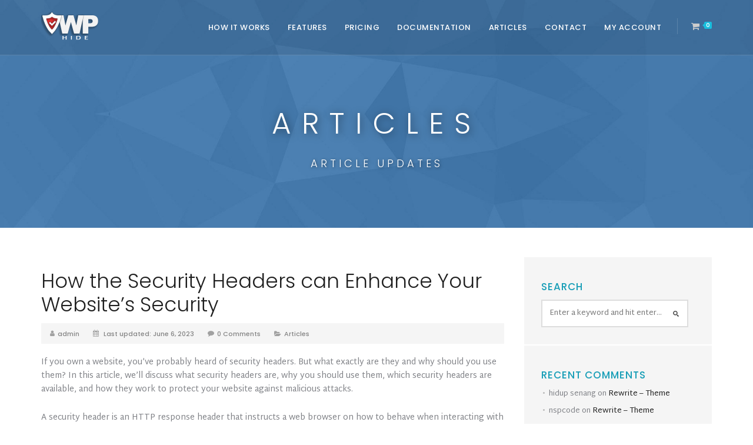

--- FILE ---
content_type: text/html; charset=UTF-8
request_url: https://wp-hide.com/how-the-security-headers-can-enhance-your-websites-security/
body_size: 17816
content:
<!doctype html>
<html lang="en-US">
<head>
	
<meta name="Generator" content="Drupal 9 (https://www.drupal.org)" />
<meta name="MobileOptimized" content="width" />
<meta name="HandheldFriendly" content="true" />
<meta name="MobileOptimized" content="width" />
<meta name="HandheldFriendly" content="true" />
<meta charset="UTF-8">
	<meta name="viewport" content="width=device-width, initial-scale=1">
	
	
	<meta name='robots' content='index, follow, max-image-preview:large, max-snippet:-1, max-video-preview:-1' />
	<style>@import url([data-uri]);</style><script id="cookieyes" type="text/javascript" src="https://cdn-cookieyes.com/client_data/9d535b109518f5e7a042feb8/script.js"></script>
<title>How the Security Headers can Enhance Your Website&#039;s Security</title>
	
	<meta property="og:locale" content="en_US" />
	<meta property="og:type" content="article" />
	<meta property="og:title" content="How the Security Headers can Enhance Your Website&#039;s Security" />
	<meta property="og:description" content="If you own a website, you&#8217;ve probably heard of security headers. But what exactly are they and why should you use them? In this article, we&#8217;ll discuss what security headers are, why you should use them, which security headers are available, and how they work to protect your website against malicious attacks. A security header [&hellip;]" />
	<meta property="og:url" content="https://wp-hide.com/how-the-security-headers-can-enhance-your-websites-security/" />
	<meta property="og:site_name" content="WP Hide" />
	<meta property="article:published_time" content="2023-06-06T16:37:27+00:00" />
	<meta property="article:modified_time" content="2023-06-06T16:37:51+00:00" />
	<meta name="author" content="admin" />
	<meta name="twitter:card" content="summary_large_image" />
	<meta name="twitter:label1" content="Written by" />
	<meta name="twitter:data1" content="admin" />
	<meta name="twitter:label2" content="Est. reading time" />
	<meta name="twitter:data2" content="2 minutes" /><script type="application/ld+json" class="wyst-schema-graph">{"@context":"https://schema.org","@graph":[{"@type":"WebPage","@id":"https://wp-hide.com/how-the-security-headers-can-enhance-your-websites-security/","url":"https://wp-hide.com/how-the-security-headers-can-enhance-your-websites-security/","name":"How the Security Headers can Enhance Your Website's Security","isPartOf":{"@id":"https://wp-hide.com/#website"},"datePublished":"2023-06-06T16:37:27+00:00","dateModified":"2023-06-06T16:37:51+00:00","author":{"@id":"https://wp-hide.com/#/schema/person/4c50eb7fe483e567d680661178185626"},"breadcrumb":{"@id":"https://wp-hide.com/how-the-security-headers-can-enhance-your-websites-security/#breadcrumb"},"inLanguage":"en-US","potentialAction":[{"@type":"ReadAction","target":["https://wp-hide.com/how-the-security-headers-can-enhance-your-websites-security/"]}]},{"@type":"BreadcrumbList","@id":"https://wp-hide.com/how-the-security-headers-can-enhance-your-websites-security/#breadcrumb","itemListElement":[{"@type":"ListItem","position":1,"name":"Home","item":"https://wp-hide.com/"},{"@type":"ListItem","position":2,"name":"Articles","item":"https://wp-hide.com/news/"},{"@type":"ListItem","position":3,"name":"How the Security Headers can Enhance Your Website&#8217;s Security"}]},{"@type":"WebSite","@id":"https://wp-hide.com/#website","url":"https://wp-hide.com/","name":"WP Hide","description":"WordPress Hide and increase Security for your website using smart techniques. No files are changed on your server.","potentialAction":[{"@type":"SearchAction","target":{"@type":"EntryPoint","urlTemplate":"https://wp-hide.com/?s={search_term_string}"},"query-input":{"@type":"PropertyValueSpecification","valueRequired":true,"valueName":"search_term_string"}}],"inLanguage":"en-US"},{"@type":"Person","@id":"https://wp-hide.com/#/schema/person/4c50eb7fe483e567d680661178185626","name":"admin","image":{"@type":"ImageObject","inLanguage":"en-US","@id":"https://wp-hide.com/#/schema/person/image/","url":"https://secure.gravatar.com/avatar/2755a3f5c69adb7ff56a6663a4f03f2cef58665ad6759d9f6ab5a6509241ce56?s=96&d=mm&r=g","contentUrl":"https://secure.gravatar.com/avatar/2755a3f5c69adb7ff56a6663a4f03f2cef58665ad6759d9f6ab5a6509241ce56?s=96&d=mm&r=g","caption":"admin"}}]}</script>
<link rel="stylesheet" href="https://wp-hide.com/cnt/cache/wph/b4845511.css" type="text/css" media="all">
<link rel="stylesheet" href="https://wp-hide.com/cnt/cache/wph/1c8f3a39.css" type="text/css" media="all">
<style type='text/css'>@import url([data-uri]);</style>
<style type='text/css'>@import url([data-uri]);</style>
<link rel="stylesheet" href="https://wp-hide.com/cnt/cache/wph/b8523bc9.css" type="text/css" media="all">
<link rel="stylesheet" href="https://wp-hide.com/cnt/cache/wph/a791e5e9.css" type="text/css" media="all">
<link rel="stylesheet" href="https://wp-hide.com/cnt/cache/wph/018853b3.css" type="text/css" media="all">
<link rel="stylesheet" href="https://wp-hide.com/cnt/cache/wph/6e4d6674.css" type="text/css" media="all">
<style type='text/css'>@import url([data-uri]);</style>
<link rel="stylesheet" href="https://wp-hide.com/cnt/cache/wph/e1f4ee27.css" type="text/css" media="all">
<link rel="stylesheet" href="https://wp-hide.com/cnt/cache/wph/bcef406c.css" type="text/css" media="all">
<link rel="stylesheet" href="https://wp-hide.com/cnt/cache/wph/730df41c.css" type="text/css" media="all">
<link rel="stylesheet" href="https://wp-hide.com/cnt/cache/wph/9dfde12b.css" type="text/css" media="all">
<link rel='stylesheet' href='//fonts.googleapis.com/css?family=Poppins%3A500%2C300%2C600%7CMartel+Sans%3A400%2C600%26subset%3Dlatin' type='text/css' media='all' />
<link rel="stylesheet" href="https://wp-hide.com/cnt/cache/wph/bf2bfdaf.css" type="text/css" media="all"><script type="text/javascript" src="https://wp-hide.com/cnt/cache/wph/0f37f86b.js"></script>
<script type="text/javascript" src="https://wp-hide.com/cnt/cache/wph/62f0b4a8.js"></script><script type="text/javascript" src="https://wp-hide.com/cnt/cache/wph/ae72ec10.js"></script>
<script type="text/javascript" src="https://wp-hide.com/cnt/cache/wph/6774e4a9.js"></script><script type="text/javascript" src="https://wp-hide.com/cnt/cache/wph/569a2dae.js"></script>
<script></script>
<link rel='shortlink' href='https://wp-hide.com/?p=7728' />
<style>@import url([data-uri]);</style><script type="text/javascript" src="https://wp-hide.com/cnt/cache/wph/b69d39b1.js"></script><script type="text/javascript" src="https://wp-hide.com/cnt/cache/wph/0b6419ea.js"></script>
<style type="text/css">@import url([data-uri]);</style>
    	<noscript><style>.qxshop-product-gallery{ opacity: 1 !important; }</style></noscript>
	<style type="text/css">@import url([data-uri]);</style>
<noscript><style> .wpb_animate_when_almost_visible { opacity: 1; }</style></noscript><script type="text/javascript" src="https://wp-hide.com/cnt/cache/wph/5c5193d6.js"></script><script async src="https://www.googletagmanager.com/gtag/js?id=G-BDP35N4B3J"></script>
<script>
!function(w,d){if(!w.rdt){var p=w.rdt=function(){p.sendEvent?p.sendEvent.apply(p,arguments):p.callQueue.push(arguments)};p.callQueue=[];var t=d.createElement("script");t.src="https://www.redditstatic.com/ads/pixel.js",t.async=!0;var s=d.getElementsByTagName("script")[0];s.parentNode.insertBefore(t,s)}}(window,document);rdt('init','a2_ghf9gmb5attp');rdt('track', 'PageVisit');
</script>
<script type="text/javascript" src="https://wp-hide.com/cnt/cache/wph/4f3661dd.js"></script>
</head>
<body data-rsssl=1 class="wp-singular post-template-default single ayk-post postid-7728 ayk-format-rwey wp-skwq-oypd-wqww wp-child-skwq-wp-hide skwq-oypd-wqww qxshop-no-js wpb-wy-composer wy-comp-ver-8.4.1 yebresponsive">
			<div id="boxed-layout-pro">
		<div id="sticky-header-pro" class="menu-default-pro">			<header id="masthead-pro" class="site-header-pro">
			
					<div id="logo-nav-pro">
						<div class="width-container-pro">
							<div id="logo-pro" class="logo-inside-nav-pro"><a href="https://wp-hide.com/" title="WP Hide" rel="home"><img src="https://wp-hide.com/skin-nsp/images/logo.png" alt="WP Hide" ></a></div>
								
							<a class="cart-icon-pro" href="https://wp-hide.com/cart/">
	<i class="fa fa-shopping-cart"></i>
	<span class="shopping-cart-header-count">0</span>
</a>							<div class="mobile-menu-icon-pro noselect"><i class="fa fa-bars"></i></div>
							<nav id="site-navigation" class="main-navigation"><div class="menu-main-navigation-container"><ul id="menu-main-navigation" class="sf-menu"><li class="normal-item-pro  menu-item menu-item-type-post_type menu-item-object-page menu-item-227"><a    href="https://wp-hide.com/how-it-works/">How It Works</a></li>
<li class=" menu-item menu-item-type-post_type menu-item-object-page menu-item-325"><a    href="https://wp-hide.com/how-it-works/wp-hide-features/">Features</a></li>
<li class="normal-item-pro  menu-item menu-item-type-post_type menu-item-object-page menu-item-1058"><a    href="https://wp-hide.com/pricing/">Pricing</a></li>
<li class="normal-item-pro  {!}{taxonomy=documentation_category}{post_type=documentation} menu-item menu-item-type-post_type menu-item-object-page menu-item-193"><a    href="https://wp-hide.com/documentation/">Documentation</a></li>
<li class="normal-item-pro  menu-item menu-item-type-post_type menu-item-object-page current_page_parent menu-item-162"><a    href="https://wp-hide.com/news/">Articles</a></li>
<li class="normal-item-pro  menu-item menu-item-type-post_type menu-item-object-page menu-item-165"><a    href="https://wp-hide.com/contact/">Contact</a></li>
<li class="normal-item-pro  menu-item menu-item-type-post_type menu-item-object-page menu-item-992"><a    href="https://wp-hide.com/my-account/">My Account</a></li>
</ul></div></nav>
						<div class="clearfix-pro"></div>
					</div>
				</div>
						<div id="main-nav-mobile"><div class="menu-main-navigation-container"><ul id="menu-main-navigation-1" class="mobile-menu-pro"><li class="normal-item-pro  menu-item menu-item-type-post_type menu-item-object-page menu-item-227"><a    href="https://wp-hide.com/how-it-works/">How It Works</a></li>
<li class=" menu-item menu-item-type-post_type menu-item-object-page menu-item-325"><a    href="https://wp-hide.com/how-it-works/wp-hide-features/">Features</a></li>
<li class="normal-item-pro  menu-item menu-item-type-post_type menu-item-object-page menu-item-1058"><a    href="https://wp-hide.com/pricing/">Pricing</a></li>
<li class="normal-item-pro  {!}{taxonomy=documentation_category}{post_type=documentation} menu-item menu-item-type-post_type menu-item-object-page menu-item-193"><a    href="https://wp-hide.com/documentation/">Documentation</a></li>
<li class="normal-item-pro  menu-item menu-item-type-post_type menu-item-object-page current_page_parent menu-item-162"><a    href="https://wp-hide.com/news/">Articles</a></li>
<li class="normal-item-pro  menu-item menu-item-type-post_type menu-item-object-page menu-item-165"><a    href="https://wp-hide.com/contact/">Contact</a></li>
<li class="normal-item-pro  menu-item menu-item-type-post_type menu-item-object-page menu-item-992"><a    href="https://wp-hide.com/my-account/">My Account</a></li>
</ul></div><div class="clearfix-pro"></div></div>
		<div class="clearfix-pro"></div>			</header>
		</div>		
			
	
		
		<div id="page-title-pro">
		<div class="width-container-pro">
			<h6 class="entry-title-pro">Articles</h6>
			<p>Article updates</p>		</div>
	</div>
			
	
	<div id="content-pro" class="site-content">
		<div class="width-container-pro">
						<div id="main-container-pro">									
			
				<article id="post-7728" class="post-7728 post type-post mnqw-publish format-rwey vry yetz-yyws">
	<div class="post-container-pro featured-blog-single">
			
															
		
		<h1 class="blog-title-pro">How the Security Headers can Enhance Your Website&#8217;s Security</h1>
		
					<div class="post-meta-pro">
				 <span class="author-meta-pro"><i class="fa fa-user"></i><a href="https://wp-hide.com/author/admin/" title="Posts by admin" rel="author">admin</a></span>
				 
                 <span class="date-meta-pro">
                    <i class="fa fa-calendar"></i>
                                            <span class="last-updated-label">Last updated:</span>
                        <a href="https://wp-hide.com/2023/06/">
                            June 6, 2023                        </a>
                                    </span>
				<span class="comment-meta-pro"><i class="fa fa-comment"></i><a href="https://wp-hide.com/how-the-security-headers-can-enhance-your-websites-security/#respond"><span class="dsq-postid" data-dsqidentifier="7728 https://wp-hide.com/?p=7728">No Comments</span></a></span>
				 <span class="cat-meta-pro"><i class="fa fa-folder-open"></i><a href="https://wp-hide.com/category/articles/" rel="category tag">Articles</a>			</div>
				
		<div class="summary-post-pro"><p>If you own a website, you&#8217;ve probably heard of security headers. But what exactly are they and why should you use them? In this article, we&#8217;ll discuss what security headers are, why you should use them, which security headers are available, and how they work to protect your website against malicious attacks.</p>
<p>A security header is an HTTP response header that instructs a web browser on how to behave when interacting with a website. These headers provide an additional layer of security to your website, helping to protect it against a variety of attacks, including cross-site scripting (XSS), clickjacking, and other types of code injection attacks.<br />
<span id="more-7728"></span></p>
<p>By implementing security headers on your website, you can significantly reduce the risk of common web-based attacks. These headers help to prevent attackers from exploiting vulnerabilities in your website, such as XSS and other injection attacks. In addition, security headers can help to prevent data theft, as they can instruct web browsers to only transmit data over secure channels.</p>
<p>There are a variety of security headers that you can use on your website, including the following:<br />
Content-Security-Policy (CSP): This header specifies which sources of content are allowed to be loaded on your website, helping to prevent XSS and other code injection attacks.<br />
X-XSS-Protection: This header instructs web browsers to enable their built-in XSS protection features, helping to prevent XSS attacks.<br />
X-Frame-Options: This header prevents clickjacking attacks by instructing web browsers to only display your website in a specific frame or window.<br />
X-Content-Type-Options: This header prevents MIME-sniffing attacks by instructing web browsers to only interpret content as its declared MIME type.<br />
Strict-Transport-Security: This header instructs web browsers to only access your website over HTTPS, helping to prevent data theft and other attacks.</p>
<p>How a Security Header Works to Protect Your Website Against Malicious Attacks?</p>
<p>When a web browser receives an HTTP response from a website, it looks for security headers in the response. If a security header is present, the web browser will follow the instructions contained in the header. For example, if the Content-Security-Policy header is present and specifies that only content from certain sources is allowed, the web browser will only load content from those sources. In this way, security headers help to protect your website against malicious attacks by instructing web browsers to behave in a secure manner. By implementing security headers on your website, you can significantly reduce the risk of common web-based attacks and protect your users&#8217; data.</p>
<p>By using the HTTP security headers and other functions the WP Hide provides, you can enhance your website&#8217;s security to the highest level. HTTP security headers can protect your website against common web-based attacks, while other plugin functions can help to prevent attackers from finding vulnerabilities to exploit. </p>
</div>
		
		 
	
		<div class="clearfix-pro"></div>
				
	<div class="clearfix-pro"></div>
	</div>
</article>
<div class="ssbl-wrap"><div class="ssbl-container"><a target="_blank" class="ssbl_facebook_share" href="http://www.facebook.com/sharer.php?u=https://wp-hide.com/how-the-security-headers-can-enhance-your-websites-security/"><img src="[data-uri]" title="Facebook" class="ssbl ssbl-img" alt="Share on Facebook" /></a><a target="_blank" class="ssbl_google_share" href="https://plus.google.com/share?url=https://wp-hide.com/how-the-security-headers-can-enhance-your-websites-security/"><img src="[data-uri]" title="Google+" class="ssbl ssbl-img" alt="Share on Google+" /></a><a target="_blank" class="ssbl_twitter_share" href="http://twitter.com/share?url=https://wp-hide.com/how-the-security-headers-can-enhance-your-websites-security/&amp;text=How+the+Security+Headers+can+Enhance+Your+Website%E2%80%99s+Security"><img src="[data-uri]" title="Twitter" class="ssbl ssbl-img" alt="Tweet about this on Twitter" /></a><a target="_blank" class="ssbl_linkedin_share ssbl_share_link" href="http://www.linkedin.com/shareArticle?mini=true&amp;url=https://wp-hide.com/how-the-security-headers-can-enhance-your-websites-security/"><img src="[data-uri]" title="LinkedIn" class="ssbl ssbl-img" alt="Share on LinkedIn" /></a></div></div>
<div id="disqus_thread"></div>
						
						</div><div id="sidebar">
	<div id="search-3" class="sidebar-item widget widget_search"><h6 class="widget-title">Search</h6><form method="get" class="search-form" action="https://wp-hide.com/">
	<label>
		<span class="screen-reader-text">Search for:</span>
		<input type="search" class="search-field" placeholder="Enter a keyword and hit enter..." value="" name="s">
	</label>
	<input type="submit" class="search-submit" value="Search">
</form></div><div class="sidebar-divider-pro"></div><div id="recent-comments-2" class="sidebar-item widget widget_recent_comments"><h6 class="widget-title">Recent Comments</h6><ul id="recentcomments"><li class="recentcomments"><span class="comment-author-link">hidup senang</span> on <a href="https://wp-hide.com/documentation/rewrite-theme/#comment-48">Rewrite &#8211; Theme</a></li><li class="recentcomments"><span class="comment-author-link">nspcode</span> on <a href="https://wp-hide.com/documentation/rewrite-theme/#comment-47">Rewrite &#8211; Theme</a></li><li class="recentcomments"><span class="comment-author-link">nspcode</span> on <a href="https://wp-hide.com/documentation/rewrite-uploads/#comment-46">Rewrite &#8211; Uploads</a></li><li class="recentcomments"><span class="comment-author-link">hidup senang</span> on <a href="https://wp-hide.com/documentation/rewrite-theme/#comment-45">Rewrite &#8211; Theme</a></li><li class="recentcomments"><span class="comment-author-link">hidup senang</span> on <a href="https://wp-hide.com/documentation/rewrite-uploads/#comment-44">Rewrite &#8211; Uploads</a></li></ul></div><div class="sidebar-divider-pro"></div><div id="tag_cloud-3" class="sidebar-item widget widget_tag_cloud"><h6 class="widget-title">Special Interest</h6><div class="tagcloud"><a href="https://wp-hide.com/tag/2fa/" class="wxe-cloud-link wxe-link-60 wxe-link-position-1" style="font-size: 12.581818181818pt;" aria-label="2fa (2 items)">2fa</a>
<a href="https://wp-hide.com/tag/admin/" class="wxe-cloud-link wxe-link-25 wxe-link-position-2" style="font-size: 12.581818181818pt;" aria-label="admin (2 items)">admin</a>
<a href="https://wp-hide.com/tag/how-to/" class="wxe-cloud-link wxe-link-54 wxe-link-position-3" style="font-size: 22pt;" aria-label="how to (6 items)">how to</a>
<a href="https://wp-hide.com/tag/login/" class="wxe-cloud-link wxe-link-24 wxe-link-position-4" style="font-size: 12.581818181818pt;" aria-label="login (2 items)">login</a>
<a href="https://wp-hide.com/tag/rewrite/" class="wxe-cloud-link wxe-link-30 wxe-link-position-5" style="font-size: 12.581818181818pt;" aria-label="Rewrite (2 items)">Rewrite</a>
<a href="https://wp-hide.com/tag/security/" class="wxe-cloud-link wxe-link-50 wxe-link-position-6" style="font-size: 20.218181818182pt;" aria-label="security (5 items)">security</a>
<a href="https://wp-hide.com/tag/style/" class="wxe-cloud-link wxe-link-29 wxe-link-position-7" style="font-size: 8pt;" aria-label="Style (1 item)">Style</a>
<a href="https://wp-hide.com/tag/wp-hide-pro/" class="wxe-cloud-link wxe-link-55 wxe-link-position-8" style="font-size: 12.581818181818pt;" aria-label="wp hide pro (2 items)">wp hide pro</a></div>
</div><div class="sidebar-divider-pro"></div><div id="text-5" class="sidebar-item widget widget_text">			<div class="textwidget"><iframe src="//www.facebook.com/plugins/likebox.php?href=http%3A%2F%2Fwww.facebook.com%2Fpages%2FNsp-Code%2F190329887674484&amp;width=280&amp;height=258&amp;colorscheme=light&amp;show_faces=true&amp;border_color=white&amp;stream=false&amp;header=false" scrolling="no" frameborder="0" style="border:none; overflow:hidden; width:100%; height:258px;" allowTransparency="true"></iframe></div>
		</div><div class="sidebar-divider-pro"></div></div>									
		<div class="clearfix-pro"></div>
		</div>
	</div>
		<footer id="site-footer">
			
						<div id="widget-area-qube">
				<div class="width-container-pro footer-3-pro">
					<div id="custom_html-2" class="widget_text widget widget_custom_html"><div class="textwidget custom-html-widget"><img alt="WP Hide" src="https://wp-hide.com/skin-nsp/images/logo.png">
<h4 class="widget-title">Get started today.</h4>
		<div class="social-icons-widget-pro">
			<div class="social-summary-pro">Works with multiple servers type such as <b>Linux</b> and  &nbsp;<b> Windows</b><br /><br />
Use <b>mod_rewrite</b> and <b>URL Rewrite</b> modules. <br /><br />Supports Apache, Litespeed, Nginx, IIS.</div>			
			
			<ul class="social-ico">
<li><i class="fa fa-linux"></i></li>                
<li><i class="fa fa-windows"></i></li>
<li><i class="fa fa-css3"></i></li>
<li><i class="fa fa-html5"></i></li>
<li><i class="fa fa-wordpress"></i></li>
																												</ul>
		
			
		</div>
		
		</div></div>
		<div id="recent-posts-2" class="widget widget_recent_entries">
		<h4 class="widget-title">Recent</h4>
		<ul>
											<li>
					<a href="https://wp-hide.com/harden-your-website-using-security-headers/">Harden Your Website using Security Headers</a>
									</li>
											<li>
					<a href="https://wp-hide.com/2fa-shortcode-let-users-manage-2fa-from-the-front-end/">2FA shortcode &#8211; Let users manage 2FA from the front-end</a>
									</li>
											<li>
					<a href="https://wp-hide.com/what-is-two-factor-authentication-2fa-and-how-it-enhances-your-website-security/">What is Two-Factor Authentication (2FA) and How It Enhances Your Website Security</a>
									</li>
											<li>
					<a href="https://wp-hide.com/replace-arbitrary-words-from-page-html-through-a-visual-interface-module/">Easily Replace Any Text in Page HTML with a Visual Interface Module</a>
									</li>
											<li>
					<a href="https://wp-hide.com/white-label-your-plugins-and-theme-using-the-postprocessing/">White-label your plugins and theme using the PostProcessing</a>
									</li>
											<li>
					<a href="https://wp-hide.com/include-the-wphide-nginx-conf-containing-custom-rewrites-to-your-server-configuration/">Include the wphide-nginx.conf containing custom rewrites to your server configuration.</a>
									</li>
											<li>
					<a href="https://wp-hide.com/how-to-easily-hide-divi/">How to easily Hide DIVI</a>
									</li>
											<li>
					<a href="https://wp-hide.com/protect-site-content-with-user-interaction-features/">Protect Site Content with User Interaction Features</a>
									</li>
					</ul>
		</div><div id="text-6" class="widget widget_text"><h4 class="widget-title">Our Twitter!</h4>			<div class="textwidget">
<div id="ctf" class=" ctf ctf-type-usertimeline ctf-rebranded ctf-feed-1  ctf-styles ctf-list ctf-regular-style"   data-ctfshortcode="{&quot;feed&quot;:&quot;1&quot;}"   data-ctfdisablelinks="false" data-ctflinktextcolor="#" data-header-size="small" data-feedid="1" data-postid="7728"  data-feed="1" data-ctfintents="1"  data-ctfneeded="-29">
    
<div class="ctf-header  ctf-no-bio" >
    <a href="https://twitter.com/nspcode/" target="_blank" rel="noopener noreferrer" title="@nspcode" class="ctf-header-link">
        <div class="ctf-header-text">
            <p class="ctf-header-user">
                <span class="ctf-header-name">Nsp Code</span>
                <span class="ctf-verified"></span>
                <span class="ctf-header-follow">
                    <svg width="30" height="30" viewBox="0 0 30 30" fill="none" xmlns="http://www.w3.org/2000/svg"><path d="M21.1161 6.27344H24.2289L17.4284 14.0459L25.4286 24.6225H19.1645L14.2583 18.2079L8.6444 24.6225H5.52976L12.8035 16.309L5.12891 6.27344H11.552L15.9868 12.1367L21.1161 6.27344ZM20.0236 22.7594H21.7484L10.6148 8.03871H8.7639L20.0236 22.7594Z" fill="black"/>
			</svg> Follow                </span>
            </p>
			                <p class="ctf-header-bio"  >
					Nsp-Code official Twitter account                </p>
			        </div>
        <div class="ctf-header-img">
            <div class="ctf-header-img-hover">
                <svg width="30" height="30" viewBox="0 0 30 30" fill="none" xmlns="http://www.w3.org/2000/svg"><path d="M21.1161 6.27344H24.2289L17.4284 14.0459L25.4286 24.6225H19.1645L14.2583 18.2079L8.6444 24.6225H5.52976L12.8035 16.309L5.12891 6.27344H11.552L15.9868 12.1367L21.1161 6.27344ZM20.0236 22.7594H21.7484L10.6148 8.03871H8.7639L20.0236 22.7594Z" fill="black"/>
			</svg>            </div>
			                <img src="https://pbs.twimg.com/profile_images/858965498834411520/fA22CFN__normal.jpg" alt="nspcode" width="48" height="48">
			        </div>
    </a>
</div>
    <div class="ctf-tweets">
   		
<div  class="ctf-item ctf-author-nspcode ctf-new"  id="2010717998613434774" >
	
	<div class="ctf-author-box">
		<div class="ctf-author-box-link">
	        									<a href="https://twitter.com/nspcode" class="ctf-author-avatar" target="_blank" rel="noopener noreferrer" >
													<img src="https://pbs.twimg.com/profile_images/858965498834411520/fA22CFN__normal.jpg" alt="nspcode" width="48" height="48">
											</a>
				
									<a href="https://twitter.com/nspcode" target="_blank" rel="noopener noreferrer" class="ctf-author-name" >Nsp Code</a>
										<a href="https://twitter.com/nspcode" class="ctf-author-screenname" target="_blank" rel="noopener noreferrer" >@nspcode</a>
					<span class="ctf-screename-sep">&middot;</span>
					        
							<div class="ctf-tweet-meta" >
					<a href="https://twitter.com/nspcode/status/2010717998613434774" class="ctf-tweet-date" target="_blank" rel="noopener noreferrer" >12 Jan</a>
				</div>
					</div>
	    			<div class="ctf-corner-logo" >
				<svg width="30" height="30" viewBox="0 0 30 30" fill="none" xmlns="http://www.w3.org/2000/svg"><path d="M21.1161 6.27344H24.2289L17.4284 14.0459L25.4286 24.6225H19.1645L14.2583 18.2079L8.6444 24.6225H5.52976L12.8035 16.309L5.12891 6.27344H11.552L15.9868 12.1367L21.1161 6.27344ZM20.0236 22.7594H21.7484L10.6148 8.03871H8.7639L20.0236 22.7594Z" fill="black"/>
			</svg>			</div>
		
	</div>
	<div class="ctf-tweet-content">
		                <p class="ctf-tweet-text">
                    WooCommerce Global Cart for Single Site:<br />
Cart Split Explained, separate Orders with using a Unified Checkout<br />
<br />
https://single-site.wpglobalcart.com/cart-split-explained-separate-orders-with-using-a-unified-checkout/<br />
<br />
#WooCommerce #WordPress #WPGlobalCart                                    </p>
                        	</div>
		
	<div class="ctf-tweet-actions" >
		
		<a href="https://twitter.com/intent/tweet?in_reply_to=2010717998613434774&#038;related=nspcode" class="ctf-reply" target="_blank" rel="noopener noreferrer">
			<svg class="svg-inline--fa fa-w-16" viewBox="0 0 24 24" aria-label="reply" role="img" xmlns="http://www.w3.org/2000/svg"><g><path fill="currentColor" d="M14.046 2.242l-4.148-.01h-.002c-4.374 0-7.8 3.427-7.8 7.802 0 4.098 3.186 7.206 7.465 7.37v3.828c0 .108.044.286.12.403.142.225.384.347.632.347.138 0 .277-.038.402-.118.264-.168 6.473-4.14 8.088-5.506 1.902-1.61 3.04-3.97 3.043-6.312v-.017c-.006-4.367-3.43-7.787-7.8-7.788zm3.787 12.972c-1.134.96-4.862 3.405-6.772 4.643V16.67c0-.414-.335-.75-.75-.75h-.396c-3.66 0-6.318-2.476-6.318-5.886 0-3.534 2.768-6.302 6.3-6.302l4.147.01h.002c3.532 0 6.3 2.766 6.302 6.296-.003 1.91-.942 3.844-2.514 5.176z"></path></g></svg>			<span class="ctf-screenreader">Reply on Twitter 2010717998613434774</span>
		</a>
		<a href="https://twitter.com/intent/retweet?tweet_id=2010717998613434774&#038;related=nspcode" class="ctf-retweet" target="_blank" rel="noopener noreferrer"><svg class="svg-inline--fa fa-w-16" viewBox="0 0 24 24" aria-hidden="true" aria-label="retweet" role="img"><path fill="currentColor" d="M23.77 15.67c-.292-.293-.767-.293-1.06 0l-2.22 2.22V7.65c0-2.068-1.683-3.75-3.75-3.75h-5.85c-.414 0-.75.336-.75.75s.336.75.75.75h5.85c1.24 0 2.25 1.01 2.25 2.25v10.24l-2.22-2.22c-.293-.293-.768-.293-1.06 0s-.294.768 0 1.06l3.5 3.5c.145.147.337.22.53.22s.383-.072.53-.22l3.5-3.5c.294-.292.294-.767 0-1.06zm-10.66 3.28H7.26c-1.24 0-2.25-1.01-2.25-2.25V6.46l2.22 2.22c.148.147.34.22.532.22s.384-.073.53-.22c.293-.293.293-.768 0-1.06l-3.5-3.5c-.293-.294-.768-.294-1.06 0l-3.5 3.5c-.294.292-.294.767 0 1.06s.767.293 1.06 0l2.22-2.22V16.7c0 2.068 1.683 3.75 3.75 3.75h5.85c.414 0 .75-.336.75-.75s-.337-.75-.75-.75z"></path></svg>			<span class="ctf-screenreader">Retweet on Twitter 2010717998613434774</span>
			<span class="ctf-action-count ctf-retweet-count"></span>
		</a>
		<a href="https://twitter.com/intent/like?tweet_id=2010717998613434774&#038;related=nspcode" class="ctf-like" target="_blank" rel="nofollow noopener noreferrer">
			<svg class="svg-inline--fa fa-w-16" viewBox="0 0 24 24" aria-hidden="true" aria-label="like" role="img" xmlns="http://www.w3.org/2000/svg"><g><path fill="currentColor" d="M12 21.638h-.014C9.403 21.59 1.95 14.856 1.95 8.478c0-3.064 2.525-5.754 5.403-5.754 2.29 0 3.83 1.58 4.646 2.73.814-1.148 2.354-2.73 4.645-2.73 2.88 0 5.404 2.69 5.404 5.755 0 6.376-7.454 13.11-10.037 13.157H12zM7.354 4.225c-2.08 0-3.903 1.988-3.903 4.255 0 5.74 7.034 11.596 8.55 11.658 1.518-.062 8.55-5.917 8.55-11.658 0-2.267-1.823-4.255-3.903-4.255-2.528 0-3.94 2.936-3.952 2.965-.23.562-1.156.562-1.387 0-.014-.03-1.425-2.965-3.954-2.965z"></path></g></svg>			<span class="ctf-screenreader">Like on Twitter 2010717998613434774</span>
			<span class="ctf-action-count ctf-favorite-count"></span>
		</a>
		
					<a href="https://twitter.com/nspcode/status/2010717998613434774" class="ctf-twitterlink" target="_blank" rel="nofollow noopener noreferrer" >
				<span >Twitter</span>
				<span class="ctf-screenreader">2010717998613434774</span>
			</a>
			</div>
</div>
<div  class="ctf-item ctf-author-nspcode ctf-new"  id="1990407186384662843" >
	
	<div class="ctf-author-box">
		<div class="ctf-author-box-link">
	        									<a href="https://twitter.com/nspcode" class="ctf-author-avatar" target="_blank" rel="noopener noreferrer" >
													<img src="https://pbs.twimg.com/profile_images/858965498834411520/fA22CFN__normal.jpg" alt="nspcode" width="48" height="48">
											</a>
				
									<a href="https://twitter.com/nspcode" target="_blank" rel="noopener noreferrer" class="ctf-author-name" >Nsp Code</a>
										<a href="https://twitter.com/nspcode" class="ctf-author-screenname" target="_blank" rel="noopener noreferrer" >@nspcode</a>
					<span class="ctf-screename-sep">&middot;</span>
					        
							<div class="ctf-tweet-meta" >
					<a href="https://twitter.com/nspcode/status/1990407186384662843" class="ctf-tweet-date" target="_blank" rel="noopener noreferrer" >17 Nov</a>
				</div>
					</div>
	    			<div class="ctf-corner-logo" >
				<svg width="30" height="30" viewBox="0 0 30 30" fill="none" xmlns="http://www.w3.org/2000/svg"><path d="M21.1161 6.27344H24.2289L17.4284 14.0459L25.4286 24.6225H19.1645L14.2583 18.2079L8.6444 24.6225H5.52976L12.8035 16.309L5.12891 6.27344H11.552L15.9868 12.1367L21.1161 6.27344ZM20.0236 22.7594H21.7484L10.6148 8.03871H8.7639L20.0236 22.7594Z" fill="black"/>
			</svg>			</div>
		
	</div>
	<div class="ctf-tweet-content">
		                <p class="ctf-tweet-text">
                    Manage Orders From All Your WooCommerce Shops in a Single Control Panel<br />
<br />
https://single-site.wpglobalcart.com/manage-all-your-woocommerce-orders-from-a-single-central-dashboard/<br />
<br />
#WooCommerce #WordPress #WPGlobalCart                                    </p>
                        	</div>
		
	<div class="ctf-tweet-actions" >
		
		<a href="https://twitter.com/intent/tweet?in_reply_to=1990407186384662843&#038;related=nspcode" class="ctf-reply" target="_blank" rel="noopener noreferrer">
			<svg class="svg-inline--fa fa-w-16" viewBox="0 0 24 24" aria-label="reply" role="img" xmlns="http://www.w3.org/2000/svg"><g><path fill="currentColor" d="M14.046 2.242l-4.148-.01h-.002c-4.374 0-7.8 3.427-7.8 7.802 0 4.098 3.186 7.206 7.465 7.37v3.828c0 .108.044.286.12.403.142.225.384.347.632.347.138 0 .277-.038.402-.118.264-.168 6.473-4.14 8.088-5.506 1.902-1.61 3.04-3.97 3.043-6.312v-.017c-.006-4.367-3.43-7.787-7.8-7.788zm3.787 12.972c-1.134.96-4.862 3.405-6.772 4.643V16.67c0-.414-.335-.75-.75-.75h-.396c-3.66 0-6.318-2.476-6.318-5.886 0-3.534 2.768-6.302 6.3-6.302l4.147.01h.002c3.532 0 6.3 2.766 6.302 6.296-.003 1.91-.942 3.844-2.514 5.176z"></path></g></svg>			<span class="ctf-screenreader">Reply on Twitter 1990407186384662843</span>
		</a>
		<a href="https://twitter.com/intent/retweet?tweet_id=1990407186384662843&#038;related=nspcode" class="ctf-retweet" target="_blank" rel="noopener noreferrer"><svg class="svg-inline--fa fa-w-16" viewBox="0 0 24 24" aria-hidden="true" aria-label="retweet" role="img"><path fill="currentColor" d="M23.77 15.67c-.292-.293-.767-.293-1.06 0l-2.22 2.22V7.65c0-2.068-1.683-3.75-3.75-3.75h-5.85c-.414 0-.75.336-.75.75s.336.75.75.75h5.85c1.24 0 2.25 1.01 2.25 2.25v10.24l-2.22-2.22c-.293-.293-.768-.293-1.06 0s-.294.768 0 1.06l3.5 3.5c.145.147.337.22.53.22s.383-.072.53-.22l3.5-3.5c.294-.292.294-.767 0-1.06zm-10.66 3.28H7.26c-1.24 0-2.25-1.01-2.25-2.25V6.46l2.22 2.22c.148.147.34.22.532.22s.384-.073.53-.22c.293-.293.293-.768 0-1.06l-3.5-3.5c-.293-.294-.768-.294-1.06 0l-3.5 3.5c-.294.292-.294.767 0 1.06s.767.293 1.06 0l2.22-2.22V16.7c0 2.068 1.683 3.75 3.75 3.75h5.85c.414 0 .75-.336.75-.75s-.337-.75-.75-.75z"></path></svg>			<span class="ctf-screenreader">Retweet on Twitter 1990407186384662843</span>
			<span class="ctf-action-count ctf-retweet-count"></span>
		</a>
		<a href="https://twitter.com/intent/like?tweet_id=1990407186384662843&#038;related=nspcode" class="ctf-like" target="_blank" rel="nofollow noopener noreferrer">
			<svg class="svg-inline--fa fa-w-16" viewBox="0 0 24 24" aria-hidden="true" aria-label="like" role="img" xmlns="http://www.w3.org/2000/svg"><g><path fill="currentColor" d="M12 21.638h-.014C9.403 21.59 1.95 14.856 1.95 8.478c0-3.064 2.525-5.754 5.403-5.754 2.29 0 3.83 1.58 4.646 2.73.814-1.148 2.354-2.73 4.645-2.73 2.88 0 5.404 2.69 5.404 5.755 0 6.376-7.454 13.11-10.037 13.157H12zM7.354 4.225c-2.08 0-3.903 1.988-3.903 4.255 0 5.74 7.034 11.596 8.55 11.658 1.518-.062 8.55-5.917 8.55-11.658 0-2.267-1.823-4.255-3.903-4.255-2.528 0-3.94 2.936-3.952 2.965-.23.562-1.156.562-1.387 0-.014-.03-1.425-2.965-3.954-2.965z"></path></g></svg>			<span class="ctf-screenreader">Like on Twitter 1990407186384662843</span>
			<span class="ctf-action-count ctf-favorite-count"></span>
		</a>
		
					<a href="https://twitter.com/nspcode/status/1990407186384662843" class="ctf-twitterlink" target="_blank" rel="nofollow noopener noreferrer" >
				<span >Twitter</span>
				<span class="ctf-screenreader">1990407186384662843</span>
			</a>
			</div>
</div>    </div>
    
    <a href="javascript:void(0);" id="ctf-more" class="ctf-more" ><span>Load More</span></a>
</div>
</div>
		</div>					<div class="clearfix-pro"></div>
				</div>
			</div>
						
			<div id="copyright-pro">
				<div class="width-container-pro">
					2026 All Rights Reserved. Developed by <a href="http://nsp-code.com/" target="_blank">NspCode</a> | <a href="https://wp-hide.com/terms-and-conditions/" target="_blank">Terms &amp; Conditions</a> | <a href="https://wp-hide.com/privacy-policy/" target="_blank">Privacy Policy</a>				</div>
			</div>
			
		</footer>
	</div>
	<a href="#0" id="pro-scroll-top">Scroll to top</a><script type="speculationrules">
{"prefetch":[{"source":"document","where":{"and":[{"href_matches":"\/*"},{"not":{"href_matches":["\/wp-*.php","\/wph-admin\/*","\/media\/*","\/cnt\/*","\/apps\/*","\/skin-nsp\/*","\/cnt\/themes\/oypd-progression\/*","\/*\\?(.+)"]}},{"not":{"selector_matches":"a[rel~=\"nofollow\"]"}},{"not":{"selector_matches":".no-prefetch, .no-prefetch a"}}]},"eagerness":"conservative"}]}
</script>
<style type="text/css" data-ctf-style="1">@import url([data-uri]);</style><link rel="stylesheet" href="https://wp-hide.com/cnt/cache/wph/df6280cc.css" type="text/css" media="all">
<link rel="stylesheet" href="https://wp-hide.com/cnt/cache/wph/0f2fbc6b.css" type="text/css" media="all">
<link rel="stylesheet" href="https://wp-hide.com/cnt/cache/wph/3f884d13.css" type="text/css" media="all"><script type="text/javascript" id="disqus_count-wy-extra">
/* <![CDATA[ */
var countVars = {"disqusShortname":"wp-hide"};
/* ]]> */
</script>
<script type="text/javascript" src="https://wp-hide.com/apps/disqus-comment-system/public/js/comment_count.js" id="disqus_count-js"></script>
<script type="text/javascript" src="https://wp-hide.com/cnt/cache/wph/511b514d.js"></script><script type="text/javascript" src="https://wp-hide.com/cnt/cache/wph/e3229142.js"></script>
<script type="text/javascript" src="https://wp-hide.com/cnt/cache/wph/35c989ef.js"></script><script type="text/javascript" src="https://wp-hide.com/cnt/cache/wph/0d419c42.js"></script>
<style>@import url([data-uri]);</style><script type="text/javascript" src="https://wp-hide.com/cnt/cache/wph/109e4aa4.js"></script><script type="text/javascript" src="https://wp-hide.com/cnt/cache/wph/149eb8ed.js"></script>
<script></script>
<script type="text/javascript" src="https://wp-hide.com/cnt/cache/wph/bfcab0bf.js"></script>
<script defer src="https://static.cloudflareinsights.com/beacon.min.js/vcd15cbe7772f49c399c6a5babf22c1241717689176015" integrity="sha512-ZpsOmlRQV6y907TI0dKBHq9Md29nnaEIPlkf84rnaERnq6zvWvPUqr2ft8M1aS28oN72PdrCzSjY4U6VaAw1EQ==" data-cf-beacon='{"version":"2024.11.0","token":"0226b42ac4934194ba2bb8858c7fc5e5","r":1,"server_timing":{"name":{"cfCacheStatus":true,"cfEdge":true,"cfExtPri":true,"cfL4":true,"cfOrigin":true,"cfSpeedBrain":true},"location_startswith":null}}' crossorigin="anonymous"></script>
</body>
</html>

--- FILE ---
content_type: text/css
request_url: https://wp-hide.com/cnt/cache/wph/018853b3.css
body_size: 2292
content:

:root{--qxshop:#720eec;--wc-green:#7ad03a;--wc-red:#a00;--wc-orange:#ffba00;--wc-blue:#2ea2cc;--wc-primary:#720eec;--wc-primary-text:#fcfbfe;--wc-secondary:#e9e6ed;--wc-secondary-text:#515151;--wc-highlight:#958e09;--wc-highligh-text:white;--wc-content-bg:#fff;--wc-subtext:#767676;--wc-form-border-color:rgba(32, 7, 7, 0.8);--wc-form-border-radius:4px;--wc-form-border-width:1px}.qxshop .qxshop-error .button,.qxshop .qxshop-info .button,.qxshop .qxshop-message .button,.qxshop-page .qxshop-error .button,.qxshop-page .qxshop-info .button,.qxshop-page .qxshop-message .button{float:right}.qxshop .col2-set,.qxshop-page .col2-set{width:100%}.qxshop .col2-set::after,.qxshop .col2-set::before,.qxshop-page .col2-set::after,.qxshop-page .col2-set::before{content:" ";display:table}.qxshop .col2-set::after,.qxshop-page .col2-set::after{clear:both}.qxshop .col2-set .col-1,.qxshop-page .col2-set .col-1{float:left;width:48%}.qxshop .col2-set .col-2,.qxshop-page .col2-set .col-2{float:right;width:48%}.qxshop img,.qxshop-page img{height:auto;max-width:100%}.qxshop #content div.product div.images,.qxshop div.product div.images,.qxshop-page #content div.product div.images,.qxshop-page div.product div.images{float:left;width:48%}.qxshop #content div.product div.thumbnails::after,.qxshop #content div.product div.thumbnails::before,.qxshop div.product div.thumbnails::after,.qxshop div.product div.thumbnails::before,.qxshop-page #content div.product div.thumbnails::after,.qxshop-page #content div.product div.thumbnails::before,.qxshop-page div.product div.thumbnails::after,.qxshop-page div.product div.thumbnails::before{content:" ";display:table}.qxshop #content div.product div.thumbnails::after,.qxshop div.product div.thumbnails::after,.qxshop-page #content div.product div.thumbnails::after,.qxshop-page div.product div.thumbnails::after{clear:both}.qxshop #content div.product div.thumbnails a,.qxshop div.product div.thumbnails a,.qxshop-page #content div.product div.thumbnails a,.qxshop-page div.product div.thumbnails a{float:left;width:30.75%;margin-right:3.8%;margin-bottom:1em}.qxshop #content div.product div.thumbnails a.last,.qxshop div.product div.thumbnails a.last,.qxshop-page #content div.product div.thumbnails a.last,.qxshop-page div.product div.thumbnails a.last{margin-right:0}.qxshop #content div.product div.thumbnails a.first,.qxshop div.product div.thumbnails a.first,.qxshop-page #content div.product div.thumbnails a.first,.qxshop-page div.product div.thumbnails a.first{clear:both}.qxshop #content div.product div.thumbnails.columns-1 a,.qxshop div.product div.thumbnails.columns-1 a,.qxshop-page #content div.product div.thumbnails.columns-1 a,.qxshop-page div.product div.thumbnails.columns-1 a{width:100%;margin-right:0;float:none}.qxshop #content div.product div.thumbnails.columns-2 a,.qxshop div.product div.thumbnails.columns-2 a,.qxshop-page #content div.product div.thumbnails.columns-2 a,.qxshop-page div.product div.thumbnails.columns-2 a{width:48%}.qxshop #content div.product div.thumbnails.columns-4 a,.qxshop div.product div.thumbnails.columns-4 a,.qxshop-page #content div.product div.thumbnails.columns-4 a,.qxshop-page div.product div.thumbnails.columns-4 a{width:22.05%}.qxshop #content div.product div.thumbnails.columns-5 a,.qxshop div.product div.thumbnails.columns-5 a,.qxshop-page #content div.product div.thumbnails.columns-5 a,.qxshop-page div.product div.thumbnails.columns-5 a{width:16.9%}.qxshop #content div.product div.summary,.qxshop div.product div.summary,.qxshop-page #content div.product div.summary,.qxshop-page div.product div.summary{float:right;width:48%;clear:none}.qxshop #content div.product .qxshop-tabs,.qxshop div.product .qxshop-tabs,.qxshop-page #content div.product .qxshop-tabs,.qxshop-page div.product .qxshop-tabs{clear:both}.qxshop #content div.product .qxshop-tabs ul.tabs::after,.qxshop #content div.product .qxshop-tabs ul.tabs::before,.qxshop div.product .qxshop-tabs ul.tabs::after,.qxshop div.product .qxshop-tabs ul.tabs::before,.qxshop-page #content div.product .qxshop-tabs ul.tabs::after,.qxshop-page #content div.product .qxshop-tabs ul.tabs::before,.qxshop-page div.product .qxshop-tabs ul.tabs::after,.qxshop-page div.product .qxshop-tabs ul.tabs::before{content:" ";display:table}.qxshop #content div.product .qxshop-tabs ul.tabs::after,.qxshop div.product .qxshop-tabs ul.tabs::after,.qxshop-page #content div.product .qxshop-tabs ul.tabs::after,.qxshop-page div.product .qxshop-tabs ul.tabs::after{clear:both}.qxshop #content div.product .qxshop-tabs ul.tabs li,.qxshop div.product .qxshop-tabs ul.tabs li,.qxshop-page #content div.product .qxshop-tabs ul.tabs li,.qxshop-page div.product .qxshop-tabs ul.tabs li{display:inline-block}.qxshop #content div.product #reviews .comment::after,.qxshop #content div.product #reviews .comment::before,.qxshop div.product #reviews .comment::after,.qxshop div.product #reviews .comment::before,.qxshop-page #content div.product #reviews .comment::after,.qxshop-page #content div.product #reviews .comment::before,.qxshop-page div.product #reviews .comment::after,.qxshop-page div.product #reviews .comment::before{content:" ";display:table}.qxshop #content div.product #reviews .comment::after,.qxshop div.product #reviews .comment::after,.qxshop-page #content div.product #reviews .comment::after,.qxshop-page div.product #reviews .comment::after{clear:both}.qxshop #content div.product #reviews .comment img,.qxshop div.product #reviews .comment img,.qxshop-page #content div.product #reviews .comment img,.qxshop-page div.product #reviews .comment img{float:right;height:auto}.qxshop ul.products,.qxshop-page ul.products{clear:both}.qxshop ul.products::after,.qxshop ul.products::before,.qxshop-page ul.products::after,.qxshop-page ul.products::before{content:" ";display:table}.qxshop ul.products::after,.qxshop-page ul.products::after{clear:both}.qxshop ul.products li.product,.qxshop-page ul.products li.product{float:left;margin:0 3.8% 2.992em 0;padding:0;position:relative;width:22.05%;margin-left:0}.qxshop ul.products li.first,.qxshop-page ul.products li.first{clear:both}.qxshop ul.products li.last,.qxshop-page ul.products li.last{margin-right:0}.qxshop ul.products.columns-1 li.product,.qxshop-page ul.products.columns-1 li.product{width:100%;margin-right:0}.qxshop ul.products.columns-2 li.product,.qxshop-page ul.products.columns-2 li.product{width:48%}.qxshop ul.products.columns-3 li.product,.qxshop-page ul.products.columns-3 li.product{width:30.75%}.qxshop ul.products.columns-5 li.product,.qxshop-page ul.products.columns-5 li.product{width:16.95%}.qxshop ul.products.columns-6 li.product,.qxshop-page ul.products.columns-6 li.product{width:13.5%}.qxshop-page.columns-1 ul.products li.product,.qxshop.columns-1 ul.products li.product{width:100%;margin-right:0}.qxshop-page.columns-2 ul.products li.product,.qxshop.columns-2 ul.products li.product{width:48%}.qxshop-page.columns-3 ul.products li.product,.qxshop.columns-3 ul.products li.product{width:30.75%}.qxshop-page.columns-5 ul.products li.product,.qxshop.columns-5 ul.products li.product{width:16.95%}.qxshop-page.columns-6 ul.products li.product,.qxshop.columns-6 ul.products li.product{width:13.5%}.qxshop .qxshop-result-count,.qxshop-page .qxshop-result-count{float:left}.qxshop .qxshop-ordering,.qxshop-page .qxshop-ordering{float:right}.qxshop .qxshop-pagination ul.page-numbers::after,.qxshop .qxshop-pagination ul.page-numbers::before,.qxshop-page .qxshop-pagination ul.page-numbers::after,.qxshop-page .qxshop-pagination ul.page-numbers::before{content:" ";display:table}.qxshop .qxshop-pagination ul.page-numbers::after,.qxshop-page .qxshop-pagination ul.page-numbers::after{clear:both}.qxshop .qxshop-pagination ul.page-numbers li,.qxshop-page .qxshop-pagination ul.page-numbers li{display:inline-block}.qxshop #content table.cart img,.qxshop table.cart img,.qxshop-page #content table.cart img,.qxshop-page table.cart img{height:auto}.qxshop #content table.cart td.actions,.qxshop table.cart td.actions,.qxshop-page #content table.cart td.actions,.qxshop-page table.cart td.actions{text-align:right}.qxshop #content table.cart td.actions .input-text,.qxshop table.cart td.actions .input-text,.qxshop-page #content table.cart td.actions .input-text,.qxshop-page table.cart td.actions .input-text{width:80px}.qxshop #content table.cart td.actions .coupon,.qxshop table.cart td.actions .coupon,.qxshop-page #content table.cart td.actions .coupon,.qxshop-page table.cart td.actions .coupon{float:left}.qxshop .cart-collaterals,.qxshop-page .cart-collaterals{width:100%}.qxshop .cart-collaterals::after,.qxshop .cart-collaterals::before,.qxshop-page .cart-collaterals::after,.qxshop-page .cart-collaterals::before{content:" ";display:table}.qxshop .cart-collaterals::after,.qxshop-page .cart-collaterals::after{clear:both}.qxshop .cart-collaterals .related,.qxshop-page .cart-collaterals .related{width:30.75%;float:left}.qxshop .cart-collaterals .cross-sells,.qxshop-page .cart-collaterals .cross-sells{width:48%;float:left}.qxshop .cart-collaterals .cross-sells ul.products,.qxshop-page .cart-collaterals .cross-sells ul.products{float:none}.qxshop .cart-collaterals .cross-sells ul.products li,.qxshop-page .cart-collaterals .cross-sells ul.products li{width:48%}.qxshop .cart-collaterals .shipping_calculator,.qxshop-page .cart-collaterals .shipping_calculator{width:48%;clear:right;float:right}.qxshop .cart-collaterals .shipping_calculator::after,.qxshop .cart-collaterals .shipping_calculator::before,.qxshop-page .cart-collaterals .shipping_calculator::after,.qxshop-page .cart-collaterals .shipping_calculator::before{content:" ";display:table}.qxshop .cart-collaterals .shipping_calculator::after,.qxshop-page .cart-collaterals .shipping_calculator::after{clear:both}.qxshop .cart-collaterals .shipping_calculator .col2-set .col-1,.qxshop .cart-collaterals .shipping_calculator .col2-set .col-2,.qxshop-page .cart-collaterals .shipping_calculator .col2-set .col-1,.qxshop-page .cart-collaterals .shipping_calculator .col2-set .col-2{width:47%}.qxshop .cart-collaterals .cart_totals,.qxshop-page .cart-collaterals .cart_totals{float:right;width:48%}.qxshop ul.cart_list li::after,.qxshop ul.cart_list li::before,.qxshop ul.product_list_widget li::after,.qxshop ul.product_list_widget li::before,.qxshop-page ul.cart_list li::after,.qxshop-page ul.cart_list li::before,.qxshop-page ul.product_list_widget li::after,.qxshop-page ul.product_list_widget li::before{content:" ";display:table}.qxshop ul.cart_list li::after,.qxshop ul.product_list_widget li::after,.qxshop-page ul.cart_list li::after,.qxshop-page ul.product_list_widget li::after{clear:both}.qxshop ul.cart_list li img,.qxshop ul.product_list_widget li img,.qxshop-page ul.cart_list li img,.qxshop-page ul.product_list_widget li img{float:right;height:auto}.qxshop form .form-row::after,.qxshop form .form-row::before,.qxshop-page form .form-row::after,.qxshop-page form .form-row::before{content:" ";display:table}.qxshop form .form-row::after,.qxshop-page form .form-row::after{clear:both}.qxshop form .form-row label,.qxshop-page form .form-row label{display:block}.qxshop form .form-row label.checkbox,.qxshop-page form .form-row label.checkbox{display:inline}.qxshop form .form-row select,.qxshop-page form .form-row select{width:100%}.qxshop form .form-row .input-text,.qxshop-page form .form-row .input-text{box-sizing:border-box;width:100%}.qxshop form .form-row-first,.qxshop form .form-row-last,.qxshop-page form .form-row-first,.qxshop-page form .form-row-last{width:47%;overflow:visible}.qxshop form .form-row-first,.qxshop-page form .form-row-first{float:left}.qxshop form .form-row-last,.qxshop-page form .form-row-last{float:right}.qxshop form .form-row-wide,.qxshop-page form .form-row-wide{clear:both}.qxshop form .password-input,.qxshop-page form .password-input{display:flex;flex-direction:column;justify-content:center;position:relative}.qxshop form .password-input input[type=password],.qxshop-page form .password-input input[type=password]{padding-right:2.5rem}.qxshop form .password-input input::-ms-reveal,.qxshop-page form .password-input input::-ms-reveal{display:none}.qxshop form .show-password-input,.qxshop-page form .show-password-input{background-color:transparent;border-radius:0;border:0;color:var(--wc-form-color-text,#000);cursor:pointer;font-size:inherit;line-height:inherit;margin:0;padding:0;position:absolute;right:.7em;text-decoration:none;top:50%;transform:translateY(-50%);-moz-osx-font-smoothing:inherit;-webkit-appearance:none;-webkit-font-smoothing:inherit}.qxshop form .show-password-input::before,.qxshop-page form .show-password-input::before{background-repeat:no-repeat;background-size:cover;background-image:url('data:image/svg+xml,<svg width="20" height="20" viewBox="0 0 20 20" fill="none" xmlns="http://www.w3.org/2000/svg"><path d="M17.3 3.3C16.9 2.9 16.2 2.9 15.7 3.3L13.3 5.7C12.2437 5.3079 11.1267 5.1048 10 5.1C6.2 5.2 2.8 7.2 1 10.5C1.2 10.9 1.5 11.3 1.8 11.7C2.6 12.8 3.6 13.7 4.7 14.4L3 16.1C2.6 16.5 2.5 17.2 3 17.7C3.4 18.1 4.1 18.2 4.6 17.7L17.3 4.9C17.7 4.4 17.7 3.7 17.3 3.3ZM6.7 12.3L5.4 13.6C4.2 12.9 3.1 11.9 2.3 10.7C3.5 9 5.1 7.8 7 7.2C5.7 8.6 5.6 10.8 6.7 12.3ZM10.1 9C9.6 8.5 9.7 7.7 10.2 7.2C10.7 6.8 11.4 6.8 11.9 7.2L10.1 9ZM18.3 9.5C17.8 8.8 17.2 8.1 16.5 7.6L15.5 8.6C16.3 9.2 17 9.9 17.6 10.8C15.9 13.4 13 15 9.9 15H9.1L8.1 16C8.8 15.9 9.4 16 10 16C13.3 16 16.4 14.4 18.3 11.7C18.6 11.3 18.8 10.9 19.1 10.5C18.8 10.2 18.6 9.8 18.3 9.5ZM14 10L10 14C12.2 14 14 12.2 14 10Z" fill="%23111111"/></svg>');content:"";display:block;height:22px;width:22px}.qxshop form .show-password-input.display-password::before,.qxshop-page form .show-password-input.display-password::before{background-image:url('data:image/svg+xml,<svg width="20" height="20" viewBox="0 0 20 20" fill="none" xmlns="http://www.w3.org/2000/svg"><path d="M18.3 9.49999C15 4.89999 8.50002 3.79999 3.90002 7.19999C2.70002 8.09999 1.70002 9.29999 0.900024 10.6C1.10002 11 1.40002 11.4 1.70002 11.8C5.00002 16.4 11.3 17.4 15.9 14.2C16.8 13.5 17.6 12.8 18.3 11.8C18.6 11.4 18.8 11 19.1 10.6C18.8 10.2 18.6 9.79999 18.3 9.49999ZM10.1 7.19999C10.6 6.69999 11.4 6.69999 11.9 7.19999C12.4 7.69999 12.4 8.49999 11.9 8.99999C11.4 9.49999 10.6 9.49999 10.1 8.99999C9.60003 8.49999 9.60003 7.69999 10.1 7.19999ZM10 14.9C6.90002 14.9 4.00002 13.3 2.30002 10.7C3.50002 8.99999 5.10002 7.79999 7.00002 7.19999C6.30002 7.99999 6.00002 8.89999 6.00002 9.89999C6.00002 12.1 7.70002 14 10 14C12.2 14 14.1 12.3 14.1 9.99999V9.89999C14.1 8.89999 13.7 7.89999 13 7.19999C14.9 7.79999 16.5 8.99999 17.7 10.7C16 13.3 13.1 14.9 10 14.9Z" fill="%23111111"/></svg>')}.qxshop #payment .form-row select,.qxshop-page #payment .form-row select{width:auto}.qxshop #payment .terms,.qxshop #payment .wc-terms-and-conditions,.qxshop-page #payment .terms,.qxshop-page #payment .wc-terms-and-conditions{text-align:left;padding:0 1em 0 0;float:left}.qxshop #payment #place_order,.qxshop-page #payment #place_order{float:right}.qxshop .qxshop-billing-fields::after,.qxshop .qxshop-billing-fields::before,.qxshop .qxshop-shipping-fields::after,.qxshop .qxshop-shipping-fields::before,.qxshop-page .qxshop-billing-fields::after,.qxshop-page .qxshop-billing-fields::before,.qxshop-page .qxshop-shipping-fields::after,.qxshop-page .qxshop-shipping-fields::before{content:" ";display:table}.qxshop .qxshop-billing-fields::after,.qxshop .qxshop-shipping-fields::after,.qxshop-page .qxshop-billing-fields::after,.qxshop-page .qxshop-shipping-fields::after{clear:both}.qxshop .qxshop-terms-and-conditions,.qxshop-page .qxshop-terms-and-conditions{margin-bottom:1.618em;padding:1.618em}.qxshop .qxshop-oembed,.qxshop-page .qxshop-oembed{position:relative}.qxshop-account .qxshop-MyAccount-navigation{float:left;width:30%}.qxshop-account .qxshop-MyAccount-content{float:right;width:68%}.qxshop-account .qxshop-MyAccount-content mark{background-color:transparent;color:inherit;font-weight:700}.qxshop-page.left-sidebar #content.twentyeleven{width:58.4%;margin:0 7.6%;float:right}.qxshop-page.right-sidebar #content.twentyeleven{margin:0 7.6%;width:58.4%;float:left}.twentyfourteen .tfwc{padding:12px 10px 0;max-width:474px;margin:0 auto}.twentyfourteen .tfwc .product .entry-summary{padding:0!important;margin:0 0 1.618em!important}.twentyfourteen .tfwc div.product.vry.has-post-thumbnail{margin-top:0}@media screen and (min-width:673px){.twentyfourteen .tfwc{padding-right:30px;padding-left:30px}}@media screen and (min-width:1040px){.twentyfourteen .tfwc{padding-right:15px;padding-left:15px}}@media screen and (min-width:1110px){.twentyfourteen .tfwc{padding-right:30px;padding-left:30px}}@media screen and (min-width:1218px){.twentyfourteen .tfwc{margin-right:54px}.full-width .twentyfourteen .tfwc{margin-right:auto}}.twentyfifteen .t15wc{padding-left:7.6923%;padding-right:7.6923%;padding-top:7.6923%;margin-bottom:7.6923%;background:#fff;box-shadow:0 0 1px rgba(0,0,0,.15)}.twentyfifteen .t15wc .page-title{margin-left:0}@media screen and (min-width:38.75em){.twentyfifteen .t15wc{margin-right:7.6923%;margin-left:7.6923%;margin-top:8.3333%}}@media screen and (min-width:59.6875em){.twentyfifteen .t15wc{margin-left:8.3333%;margin-right:8.3333%;padding:10%}.ayk-product .twentyfifteen .entry-summary{padding:0!important}}.twentysixteen .site-main{margin-right:7.6923%;margin-left:7.6923%}.twentysixteen .entry-summary{margin-right:0;margin-left:0}#content .twentysixteen div.product div.images,#content .twentysixteen div.product div.summary{width:46.42857%}@media screen and (min-width:44.375em){.twentysixteen .site-main{margin-right:23.0769%}}@media screen and (min-width:56.875em){.twentysixteen .site-main{margin-right:0;margin-left:0}.no-sidebar .twentysixteen .site-main{margin-right:15%;margin-left:15%}.no-sidebar .twentysixteen .entry-summary{margin-right:0;margin-left:0}}.rtl .qxshop .col2-set .col-1,.rtl .qxshop-page .col2-set .col-1{float:right}.rtl .qxshop .col2-set .col-2,.rtl .qxshop-page .col2-set .col-2{float:left}

--- FILE ---
content_type: text/css
request_url: https://wp-hide.com/cnt/cache/wph/6e4d6674.css
body_size: 9360
content:

@charset "UTF-8";:root{--qxshop:#720eec;--wc-green:#7ad03a;--wc-red:#a00;--wc-orange:#ffba00;--wc-blue:#2ea2cc;--wc-primary:#720eec;--wc-primary-text:#fcfbfe;--wc-secondary:#e9e6ed;--wc-secondary-text:#515151;--wc-highlight:#958e09;--wc-highligh-text:white;--wc-content-bg:#fff;--wc-subtext:#767676;--wc-form-border-color:rgba(32, 7, 7, 0.8);--wc-form-border-radius:4px;--wc-form-border-width:1px}@keyframes spin{100%{transform:rotate(360deg)}}@font-face{font-family:star;src:url(https://wp-hide.com/apps/woocommerce/assets/fonts/WooCommerce.woff2) format("woff2"),url(https://wp-hide.com/apps/woocommerce/assets/fonts/WooCommerce.woff) format("woff"),url(https://wp-hide.com/apps/woocommerce/assets/fonts/WooCommerce.ttf) format("truetype");font-weight:400;font-style:normal}@font-face{font-family:WooCommerce;src:url(https://wp-hide.com/apps/woocommerce/assets/fonts/WooCommerce.woff2) format("woff2"),url(https://wp-hide.com/apps/woocommerce/assets/fonts/WooCommerce.woff) format("woff"),url(https://wp-hide.com/apps/woocommerce/assets/fonts/WooCommerce.ttf) format("truetype");font-weight:400;font-style:normal}.qxshop form .form-row{padding:3px;margin:0 0 6px}.qxshop form .form-row [placeholder]:focus::-webkit-input-placeholder{-webkit-transition:opacity .5s .5s ease;transition:opacity .5s .5s ease;opacity:0}.qxshop form .form-row label{line-height:2}.qxshop form .form-row label.hidden{visibility:hidden}.qxshop form .form-row label.inline{display:inline}.qxshop form .form-row .qxshop-input-wrapper .description{background:#1e85be;color:#fff;border-radius:3px;padding:1em;margin:.5em 0 0;clear:both;display:none;position:relative}.qxshop form .form-row .qxshop-input-wrapper .description a{color:#fff;text-decoration:underline;border:0;box-shadow:none}.qxshop form .form-row .qxshop-input-wrapper .description::before{left:50%;top:0;margin-top:-4px;transform:translateX(-50%) rotate(180deg);content:"";position:absolute;border-width:4px 6px 0 6px;border-style:solid;border-color:#1e85be transparent transparent transparent;z-index:100;display:block}.qxshop form .form-row .input-checkbox{display:inline;margin:-2px 8px 0 0;text-align:center;vertical-align:middle}.qxshop form .form-row .input-text,.qxshop form .form-row select{font-family:inherit;font-weight:400;letter-spacing:normal;padding:.5em;display:block;background-color:var(--wc-form-color-background,#fff);border:var(--wc-form-border-width) solid var(--wc-form-border-color);border-radius:var(--wc-form-border-radius);color:var(--wc-form-color-text,#000);box-sizing:border-box;width:100%;margin:0;line-height:normal;height:auto}.qxshop form .form-row .input-text:focus,.qxshop form .form-row select:focus{border-color:currentColor}.qxshop form .form-row select{cursor:pointer;appearance:none;padding-right:3em;background-image:url([data-uri]);background-repeat:no-repeat;background-size:16px;background-position:calc(100% - .5em) 50%}.qxshop form .form-row textarea{height:4em;line-height:1.5;box-shadow:none}.qxshop form .form-row .required{color:var(--wc-red);font-weight:700;border:0!important;text-decoration:none;visibility:hidden}.qxshop form .form-row .optional{visibility:visible}.qxshop form .form-row.qxshop-invalid label{color:var(--wc-red)}.qxshop form .form-row.qxshop-invalid input.input-text,.qxshop form .form-row.qxshop-invalid select{border-color:var(--wc-red)}.qxshop form .form-row.qxshop-invalid .select2-container:not(.select2-container--open) .select2-selection{border-color:var(--wc-red)}.qxshop form .form-row.qxshop-validated input.input-text,.qxshop form .form-row.qxshop-validated select{border-color:var(--wc-green)}.qxshop form .form-row.qxshop-validated .select2-container:not(.select2-container--open) .select2-selection{border-color:var(--wc-green)}.qxshop form .form-row ::-webkit-input-placeholder{line-height:normal}.qxshop form .form-row :-moz-placeholder{line-height:normal}.qxshop form .form-row :-ms-input-placeholder{line-height:normal}.select2-container{width:100%}.select2-container .select2-selection--single{height:auto}.select2-container .select2-selection--single .select2-selection__rendered{padding:.5em;line-height:normal;box-sizing:border-box;color:var(--wc-form-color-text,#444);font-weight:400}.select2-container .select2-selection--single .select2-selection__placeholder{color:#999}.select2-container .select2-selection--single .select2-selection__arrow{position:absolute;top:2px;right:.5em;height:100%;width:16px}.select2-container .select2-selection--single .select2-selection__arrow b{border:none;display:block;background:url([data-uri]) no-repeat;background-size:16px;width:16px;height:16px;position:absolute;top:50%;left:0;margin:-8px 0 0}.select2-container .select2-dropdown,.select2-container .select2-selection{background-color:var(--wc-form-color-background,#fff);border:var(--wc-form-border-width,1px) solid var(--wc-form-border-color,#aaa);border-radius:var(--wc-form-border-radius,4px)}.select2-container.select2-container--open .select2-dropdown--above{border-bottom:none;border-bottom-left-radius:0;border-bottom-right-radius:0}.select2-container.select2-container--open .select2-dropdown--below{border-top:none;border-top-left-radius:0;border-top-right-radius:0}.select2-results__options{list-style:none;margin:0;padding:0}.select2-results__option{margin:0}.qxshop-store-notice,p.demo_store{position:absolute;top:0;left:0;right:0;margin:0;width:100%;font-size:1em;padding:1em 0;text-align:center;background-color:#720eec;color:#fcfbfe;z-index:99998;box-shadow:0 1px 1em rgba(0,0,0,.2);display:none}.qxshop-store-notice a,p.demo_store a{color:#fcfbfe;text-decoration:underline}.screen-reader-text{clip:rect(1px,1px,1px,1px);height:1px;overflow:hidden;position:absolute!important;width:1px;word-wrap:normal!important}.admin-bar p.demo_store{top:32px}.clear{clear:both}.qxshop .blockUI.blockOverlay{position:relative}.qxshop .blockUI.blockOverlay::before{height:1em;width:1em;display:block;position:absolute;top:50%;left:50%;margin-left:-.5em;margin-top:-.5em;content:"";animation:spin 1s ease-in-out infinite;background:url(https://wp-hide.com/apps/woocommerce/assets/images/icons/loader.svg) center center;background-size:cover;line-height:1;text-align:center;font-size:2em;color:rgba(0,0,0,.75)}.qxshop .loader::before{height:1em;width:1em;display:block;position:absolute;top:50%;left:50%;margin-left:-.5em;margin-top:-.5em;content:"";animation:spin 1s ease-in-out infinite;background:url(https://wp-hide.com/apps/woocommerce/assets/images/icons/loader.svg) center center;background-size:cover;line-height:1;text-align:center;font-size:2em;color:rgba(0,0,0,.75)}.qxshop a.remove{display:block;font-size:1.5em;height:1em;width:1em;text-align:center;line-height:1;border-radius:100%;color:var(--wc-red)!important;text-decoration:none;font-weight:700;border:0}.qxshop a.remove:hover{color:#fff!important;background:var(--wc-red)}.qxshop small.note{display:block;color:#767676;font-size:.857em;margin-top:10px}.qxshop .qxshop-breadcrumb{margin:0 0 1em;padding:0}.qxshop .qxshop-breadcrumb::after,.qxshop .qxshop-breadcrumb::before{content:" ";display:table}.qxshop .qxshop-breadcrumb::after{clear:both}.qxshop .quantity .qty{width:3.631em;text-align:center}.qxshop div.product{margin-bottom:0;position:relative}.qxshop div.product .product_title{clear:none;margin-top:0;padding:0}.qxshop div.product p.price ins,.qxshop div.product span.price ins{background:inherit;font-weight:700;display:inline-block}.qxshop div.product p.price del,.qxshop div.product span.price del{opacity:.7;display:inline-block}.qxshop div.product p.stock{font-size:.92em}.qxshop div.product .qxshop-product-rating{margin-bottom:1.618em}.qxshop div.product div.images{margin-bottom:2em}.qxshop div.product div.images img{display:block;width:100%;height:auto;box-shadow:none}.qxshop div.product div.images div.thumbnails{padding-top:1em}.qxshop div.product div.images.qxshop-product-gallery{position:relative}.qxshop div.product div.images .qxshop-product-gallery__wrapper{transition:all cubic-bezier(.795,-.035,0,1) .5s;margin:0;padding:0}.qxshop div.product div.images .qxshop-product-gallery__wrapper .zoomImg{background-color:#fff;opacity:0}.qxshop div.product div.images .qxshop-product-gallery__image--placeholder{border:1px solid #f2f2f2}.qxshop div.product div.images .qxshop-product-gallery__image:nth-child(n+2){width:25%;display:inline-block}.qxshop div.product div.images .qxshop-product-gallery__image a{display:block;outline-offset:-2px}.qxshop div.product div.images .qxshop-product-gallery__trigger{background:#fff;border:none;box-sizing:content-box;border-radius:100%;cursor:pointer;font-size:2em;height:36px;padding:0;position:absolute;right:.5em;text-indent:-9999px;top:.5em;width:36px;z-index:99}.qxshop div.product div.images .qxshop-product-gallery__trigger::before{border:2px solid #000;border-radius:100%;box-sizing:content-box;content:"";display:block;height:10px;left:9px;top:9px;position:absolute;width:10px}.qxshop div.product div.images .qxshop-product-gallery__trigger::after{background:#000;border-radius:6px;box-sizing:content-box;content:"";display:block;height:8px;left:22px;position:absolute;top:19px;transform:rotate(-45deg);width:2px}.qxshop div.product div.images .qxshop-product-gallery__trigger span[aria-hidden=true]{border:0;clip-path:inset(50%);height:1px;left:50%;margin:-1px;overflow:hidden;position:absolute;top:50%;width:1px}.qxshop div.product div.images .flex-control-thumbs{overflow:hidden;zoom:1;margin:0;padding:0}.qxshop div.product div.images .flex-control-thumbs li{width:25%;float:left;margin:0;list-style:none}.qxshop div.product div.images .flex-control-thumbs li img{cursor:pointer;opacity:.5;margin:0}.qxshop div.product div.images .flex-control-thumbs li img.flex-active,.qxshop div.product div.images .flex-control-thumbs li img:hover{opacity:1}.qxshop div.product .qxshop-product-gallery--columns-3 .flex-control-thumbs li:nth-child(3n+1){clear:left}.qxshop div.product .qxshop-product-gallery--columns-4 .flex-control-thumbs li:nth-child(4n+1){clear:left}.qxshop div.product .qxshop-product-gallery--columns-5 .flex-control-thumbs li:nth-child(5n+1){clear:left}.qxshop div.product div.summary{margin-bottom:2em}.qxshop div.product div.social{text-align:right;margin:0 0 1em}.qxshop div.product div.social span{margin:0 0 0 2px}.qxshop div.product div.social span span{margin:0}.qxshop div.product div.social span .stButton .chicklets{padding-left:16px;width:0}.qxshop div.product div.social iframe{float:left;margin-top:3px}.qxshop div.product .qxshop-tabs ul.tabs{list-style:none;padding:0 0 0 1em;margin:0 0 1.618em;overflow:hidden;position:relative}.qxshop div.product .qxshop-tabs ul.tabs li{border:1px solid #cfc8d8;background-color:#e9e6ed;color:#515151;display:inline-block;position:relative;z-index:0;border-radius:4px 4px 0 0;margin:0 -5px;padding:0 1em}.qxshop div.product .qxshop-tabs ul.tabs li a{display:inline-block;padding:.5em 0;font-weight:700;color:#515151;text-decoration:none}.qxshop div.product .qxshop-tabs ul.tabs li a:hover{text-decoration:none;color:#6b6b6b}.qxshop div.product .qxshop-tabs ul.tabs li.active{background:#fff;color:#515151;z-index:2;border-bottom-color:#fff}.qxshop div.product .qxshop-tabs ul.tabs li.active a{color:inherit;text-shadow:inherit}.qxshop div.product .qxshop-tabs ul.tabs li.active::before{box-shadow:2px 2px 0 #fff}.qxshop div.product .qxshop-tabs ul.tabs li.active::after{box-shadow:-2px 2px 0 #fff}.qxshop div.product .qxshop-tabs ul.tabs li::after,.qxshop div.product .qxshop-tabs ul.tabs li::before{border:1px solid #cfc8d8;position:absolute;bottom:-1px;width:5px;height:5px;content:" ";box-sizing:border-box}.qxshop div.product .qxshop-tabs ul.tabs li::before{left:-5px;border-bottom-right-radius:4px;border-width:0 1px 1px 0;box-shadow:2px 2px 0 #e9e6ed}.qxshop div.product .qxshop-tabs ul.tabs li::after{right:-5px;border-bottom-left-radius:4px;border-width:0 0 1px 1px;box-shadow:-2px 2px 0 #e9e6ed}.qxshop div.product .qxshop-tabs ul.tabs::before{position:absolute;content:" ";width:100%;bottom:0;left:0;border-bottom:1px solid #cfc8d8;z-index:1}.qxshop div.product .qxshop-tabs .panel{margin:0 0 2em;padding:0}.qxshop div.product p.cart{margin-bottom:2em}.qxshop div.product p.cart::after,.qxshop div.product p.cart::before{content:" ";display:table}.qxshop div.product p.cart::after{clear:both}.qxshop div.product form.cart{margin-bottom:2em}.qxshop div.product form.cart::after,.qxshop div.product form.cart::before{content:" ";display:table}.qxshop div.product form.cart::after{clear:both}.qxshop div.product form.cart div.quantity{float:left;margin:0 4px 0 0}.qxshop div.product form.cart table{border-width:0 0 1px}.qxshop div.product form.cart table td{padding-left:0}.qxshop div.product form.cart table div.quantity{float:none;margin:0}.qxshop div.product form.cart table small.stock{display:block;float:none}.qxshop div.product form.cart .variations{margin-bottom:1em;border:0;width:100%}.qxshop div.product form.cart .variations td,.qxshop div.product form.cart .variations th{border:0;line-height:2em;vertical-align:top}.qxshop div.product form.cart .variations label{font-weight:700;text-align:left}.qxshop div.product form.cart .variations select{max-width:100%;min-width:75%;display:inline-block;margin-right:1em;appearance:none;-webkit-appearance:none;-moz-appearance:none;padding-right:3em;background:url([data-uri]) no-repeat;background-size:16px;-webkit-background-size:16px;background-position:calc(100% - 12px) 50%;-webkit-background-position:calc(100% - 12px) 50%}.qxshop div.product form.cart .variations td.label{padding-right:1em}.qxshop div.product form.cart .qxshop-variation-description p{margin-bottom:1em}.qxshop div.product form.cart .reset_variations{visibility:hidden;font-size:.83em}.qxshop div.product form.cart .wc-no-matching-variations{display:none}.qxshop div.product form.cart .button{vertical-align:middle;float:left}.qxshop div.product form.cart .group_table td.qxshop-grouped-product-list-item__label{padding-right:1em;padding-left:1em}.qxshop div.product form.cart .group_table td{vertical-align:top;padding-bottom:.5em;border:0}.qxshop div.product form.cart .group_table td:first-child{width:4em;text-align:center}.qxshop div.product form.cart .group_table .wc-grouped-product-add-to-cart-checkbox{display:inline-block;width:auto;margin:0 auto;transform:scale(1.5,1.5)}.qxshop span.onsale{min-height:3.236em;min-width:3.236em;padding:.202em;font-size:1em;font-weight:700;position:absolute;text-align:center;line-height:3.236;top:-.5em;left:-.5em;margin:0;border-radius:100%;background-color:#958e09;color:#fff;font-size:.857em;z-index:9}.qxshop .products ul,.qxshop ul.products{margin:0 0 1em;padding:0;list-style:none outside;clear:both}.qxshop .products ul::after,.qxshop .products ul::before,.qxshop ul.products::after,.qxshop ul.products::before{content:" ";display:table}.qxshop .products ul::after,.qxshop ul.products::after{clear:both}.qxshop .products ul li,.qxshop ul.products li{list-style:none outside}.qxshop ul.products li.product .onsale{top:0;right:0;left:auto;margin:-.5em -.5em 0 0}.qxshop ul.products li.product .qxshop-loop-category__title,.qxshop ul.products li.product .qxshop-loop-product__title,.qxshop ul.products li.product h3{padding:.5em 0;margin:0;font-size:1em}.qxshop ul.products li.product a{text-decoration:none}.qxshop ul.products li.product a.qxshop-loop-product__link{display:block}.qxshop ul.products li.product a img{width:100%;height:auto;display:block;margin:0 0 1em;box-shadow:none}.qxshop ul.products li.product strong{display:block}.qxshop ul.products li.product .qxshop-placeholder{border:1px solid #f2f2f2}.qxshop ul.products li.product .star-rating{font-size:.857em}.qxshop ul.products li.product .button{display:inline-block;margin-top:1em}.qxshop ul.products li.product .price{display:block;font-weight:400;margin-bottom:.5em;font-size:.857em}.qxshop ul.products li.product .price del{color:inherit;opacity:.7;display:inline-block}.qxshop ul.products li.product .price ins{background:0 0;font-weight:700;display:inline-block}.qxshop ul.products li.product .price .from{font-size:.67em;margin:-2px 0 0 0;text-transform:uppercase;color:rgba(90,89,68,.5)}.qxshop .qxshop-result-count{margin:0 0 1em}.qxshop .qxshop-ordering{margin:0 0 1em}.qxshop .qxshop-ordering>label{margin-right:.25rem}.qxshop .qxshop-ordering select{vertical-align:top}.qxshop nav.qxshop-pagination{text-align:center}.qxshop nav.qxshop-pagination ul{display:inline-block;white-space:nowrap;padding:0;clear:both;border:1px solid #cfc8d8;border-right:0;margin:1px}.qxshop nav.qxshop-pagination ul li{border-right:1px solid #cfc8d8;padding:0;margin:0;float:left;display:inline;overflow:hidden}.qxshop nav.qxshop-pagination ul li a,.qxshop nav.qxshop-pagination ul li span{margin:0;text-decoration:none;padding:0;line-height:1;font-size:1em;font-weight:400;padding:.5em;min-width:1em;display:block}.qxshop nav.qxshop-pagination ul li a:focus,.qxshop nav.qxshop-pagination ul li a:hover,.qxshop nav.qxshop-pagination ul li span.current{background:#e9e6ed;color:#816f98}.qxshop .cart .button,.qxshop .cart input.button{float:none}.qxshop a.added_to_cart{padding-top:.5em;display:inline-block}.qxshop #reviews h2 small{float:right;color:#767676;font-size:15px;margin:10px 0 0}.qxshop #reviews h2 small a{text-decoration:none;color:#767676}.qxshop #reviews h3{margin:0}.qxshop #reviews #respond{margin:0;border:0;padding:0}.qxshop #reviews #comment{height:75px}.qxshop #reviews #comments .add_review::after,.qxshop #reviews #comments .add_review::before{content:" ";display:table}.qxshop #reviews #comments .add_review::after{clear:both}.qxshop #reviews #comments h2{clear:none}.qxshop #reviews #comments ol.commentlist{margin:0;width:100%;background:0 0;list-style:none}.qxshop #reviews #comments ol.commentlist::after,.qxshop #reviews #comments ol.commentlist::before{content:" ";display:table}.qxshop #reviews #comments ol.commentlist::after{clear:both}.qxshop #reviews #comments ol.commentlist li{padding:0;margin:0 0 20px;border:0;position:relative;background:0;border:0}.qxshop #reviews #comments ol.commentlist li img.avatar{float:left;position:absolute;top:0;left:0;padding:3px;width:32px;height:auto;background:#e9e6ed;border:1px solid #e1dde7;margin:0;box-shadow:none}.qxshop #reviews #comments ol.commentlist li .comment-text{margin:0 0 0 50px;border:1px solid #e1dde7;border-radius:4px;padding:1em 1em 0}.qxshop #reviews #comments ol.commentlist li .comment-text::after,.qxshop #reviews #comments ol.commentlist li .comment-text::before{content:" ";display:table}.qxshop #reviews #comments ol.commentlist li .comment-text::after{clear:both}.qxshop #reviews #comments ol.commentlist li .comment-text p{margin:0 0 1em}.qxshop #reviews #comments ol.commentlist li .comment-text p.meta{font-size:.83em}.qxshop #reviews #comments ol.commentlist ul.children{list-style:none outside;margin:20px 0 0 50px}.qxshop #reviews #comments ol.commentlist ul.children .star-rating{display:none}.qxshop #reviews #comments ol.commentlist #respond{border:1px solid #e1dde7;border-radius:4px;padding:1em 1em 0;margin:20px 0 0 50px}.qxshop #reviews #comments .commentlist>li::before{content:""}.qxshop .star-rating{float:right;overflow:hidden;position:relative;height:1em;line-height:1;font-size:1em;width:5.4em;font-family:WooCommerce}.qxshop .star-rating::before{content:"sssss";color:#cfc8d8;float:left;top:0;left:0;position:absolute}.qxshop .star-rating span{overflow:hidden;float:left;top:0;left:0;position:absolute;padding-top:1.5em}.qxshop .star-rating span::before{content:"SSSSS";top:0;position:absolute;left:0}.qxshop .qxshop-product-rating{line-height:2;display:block}.qxshop .qxshop-product-rating::after,.qxshop .qxshop-product-rating::before{content:" ";display:table}.qxshop .qxshop-product-rating::after{clear:both}.qxshop .qxshop-product-rating .star-rating{margin:.5em 4px 0 0;float:left}.qxshop .products .star-rating{display:block;margin:0 0 .5em;float:none}.qxshop .hreview-aggregate .star-rating{margin:10px 0 0}.qxshop #review_form #respond{position:static;margin:0;width:auto;padding:0;background:transparent none;border:0}.qxshop #review_form #respond::after,.qxshop #review_form #respond::before{content:" ";display:table}.qxshop #review_form #respond::after{clear:both}.qxshop #review_form #respond p{margin:0 0 10px}.qxshop #review_form #respond .form-submit input{left:auto}.qxshop #review_form #respond textarea{box-sizing:border-box;width:100%}.qxshop p.stars a{position:relative;height:1em;width:1em;text-indent:-999em;display:inline-block;text-decoration:none;font-size:24px}.qxshop p.stars a::before{display:block;position:absolute;top:0;left:0;width:1em;height:1em;line-height:1;font-family:WooCommerce;content:"\e021";text-indent:0}.qxshop p.stars a:hover~a::before{content:"\e021"}.qxshop p.stars:hover a::before{content:"\e020"}.qxshop p.stars.selected a.active::before{content:"\e020"}.qxshop p.stars.selected a.active~a::before{content:"\e021"}.qxshop p.stars.selected a:not(.active)::before{content:"\e020"}.qxshop table.shop_attributes{border:0;border-top:1px dotted rgba(0,0,0,.1);margin-bottom:1.618em;width:100%}.qxshop table.shop_attributes th{width:150px;font-weight:700;padding:8px;border-top:0;border-bottom:1px dotted rgba(0,0,0,.1);margin:0;line-height:1.5}.qxshop table.shop_attributes td{font-style:italic;padding:0;border-top:0;border-bottom:1px dotted rgba(0,0,0,.1);margin:0;line-height:1.5}.qxshop table.shop_attributes td p{margin:0;padding:8px 0}.qxshop table.shop_attributes tr:nth-child(even) td,.qxshop table.shop_attributes tr:nth-child(even) th{background:rgba(0,0,0,.025)}.qxshop table.shop_table{border:1px solid rgba(0,0,0,.1);margin:0 -1px 24px 0;text-align:left;width:100%;border-collapse:separate;border-radius:5px}.qxshop table.shop_table th{font-weight:700;padding:9px 12px;line-height:1.5em}.qxshop table.shop_table td{border-top:1px solid rgba(0,0,0,.1);padding:9px 12px;vertical-align:middle;line-height:1.5em}.qxshop table.shop_table td small{font-weight:400}.qxshop table.shop_table td del{font-weight:400}.qxshop table.shop_table tbody:first-child tr:first-child td,.qxshop table.shop_table tbody:first-child tr:first-child th{border-top:0}.qxshop table.shop_table tbody th,.qxshop table.shop_table tfoot td,.qxshop table.shop_table tfoot th{font-weight:700;border-top:1px solid rgba(0,0,0,.1)}.qxshop table.my_account_orders{font-size:.85em}.qxshop table.my_account_orders td,.qxshop table.my_account_orders th{padding:4px 8px;vertical-align:middle}.qxshop table.my_account_orders .button{white-space:nowrap}.qxshop table.qxshop-MyAccount-downloads td,.qxshop table.qxshop-MyAccount-downloads th{vertical-align:top;text-align:center}.qxshop table.qxshop-MyAccount-downloads td:first-child,.qxshop table.qxshop-MyAccount-downloads th:first-child{text-align:left}.qxshop table.qxshop-MyAccount-downloads td:last-child,.qxshop table.qxshop-MyAccount-downloads th:last-child{text-align:left}.qxshop table.qxshop-MyAccount-downloads td .qxshop-MyAccount-downloads-file::before,.qxshop table.qxshop-MyAccount-downloads th .qxshop-MyAccount-downloads-file::before{content:"↓";display:inline-block}.qxshop td.product-name .wc-item-meta,.qxshop td.product-name dl.variation{list-style:none outside}.qxshop td.product-name .wc-item-meta .wc-item-meta-label,.qxshop td.product-name .wc-item-meta dt,.qxshop td.product-name dl.variation .wc-item-meta-label,.qxshop td.product-name dl.variation dt{float:left;clear:both;margin-right:.25em;display:inline-block;list-style:none outside}.qxshop td.product-name .wc-item-meta dd,.qxshop td.product-name dl.variation dd{margin:0}.qxshop td.product-name .wc-item-meta p,.qxshop td.product-name .wc-item-meta:last-child,.qxshop td.product-name dl.variation p,.qxshop td.product-name dl.variation:last-child{margin-bottom:0}.qxshop td.product-name p.backorder_notification{font-size:.83em}.qxshop td.product-quantity{min-width:80px}.qxshop ul.cart_list,.qxshop ul.product_list_widget{list-style:none outside;padding:0;margin:0}.qxshop ul.cart_list li,.qxshop ul.product_list_widget li{padding:4px 0;margin:0;list-style:none}.qxshop ul.cart_list li::after,.qxshop ul.cart_list li::before,.qxshop ul.product_list_widget li::after,.qxshop ul.product_list_widget li::before{content:" ";display:table}.qxshop ul.cart_list li::after,.qxshop ul.product_list_widget li::after{clear:both}.qxshop ul.cart_list li a,.qxshop ul.product_list_widget li a{display:block;font-weight:700}.qxshop ul.cart_list li img,.qxshop ul.product_list_widget li img{float:right;margin-left:4px;width:32px;height:auto;box-shadow:none}.qxshop ul.cart_list li dl,.qxshop ul.product_list_widget li dl{margin:0;padding-left:1em;border-left:2px solid rgba(0,0,0,.1)}.qxshop ul.cart_list li dl::after,.qxshop ul.cart_list li dl::before,.qxshop ul.product_list_widget li dl::after,.qxshop ul.product_list_widget li dl::before{content:" ";display:table}.qxshop ul.cart_list li dl::after,.qxshop ul.product_list_widget li dl::after{clear:both}.qxshop ul.cart_list li dl dd,.qxshop ul.cart_list li dl dt,.qxshop ul.product_list_widget li dl dd,.qxshop ul.product_list_widget li dl dt{display:inline-block;float:left;margin-bottom:1em}.qxshop ul.cart_list li dl dt,.qxshop ul.product_list_widget li dl dt{font-weight:700;padding:0 0 .25em;margin:0 4px 0 0;clear:left}.qxshop ul.cart_list li dl dd,.qxshop ul.product_list_widget li dl dd{padding:0 0 .25em}.qxshop ul.cart_list li dl dd p:last-child,.qxshop ul.product_list_widget li dl dd p:last-child{margin-bottom:0}.qxshop ul.cart_list li .star-rating,.qxshop ul.product_list_widget li .star-rating{float:none}.qxshop .widget_shopping_cart .total,.qxshop.widget_shopping_cart .total{border-top:3px double #e9e6ed;padding:4px 0 0}.qxshop .widget_shopping_cart .total strong,.qxshop.widget_shopping_cart .total strong{min-width:40px;display:inline-block}.qxshop .widget_shopping_cart .cart_list li,.qxshop.widget_shopping_cart .cart_list li{padding-left:2em;position:relative;padding-top:0}.qxshop .widget_shopping_cart .cart_list li a.remove,.qxshop.widget_shopping_cart .cart_list li a.remove{position:absolute;top:0;left:0}.qxshop .widget_shopping_cart .buttons::after,.qxshop .widget_shopping_cart .buttons::before,.qxshop.widget_shopping_cart .buttons::after,.qxshop.widget_shopping_cart .buttons::before{content:" ";display:table}.qxshop .widget_shopping_cart .buttons::after,.qxshop.widget_shopping_cart .buttons::after{clear:both}.qxshop .widget_shopping_cart .buttons a,.qxshop.widget_shopping_cart .buttons a{margin-right:5px;margin-bottom:5px}.qxshop form.checkout_coupon,.qxshop form.login,.qxshop form.register{border:1px solid #cfc8d8;padding:20px;margin:2em 0;text-align:left;border-radius:5px}.qxshop form.checkout_coupon .coupon-error-notice{color:var(--wc-red);display:block;font-size:.75em;margin-top:8px}.qxshop form.checkout_coupon .input-text.has-error:focus{border-color:var(--wc-red)}.qxshop ul#shipping_method{list-style:none outside;margin:0;padding:0}.qxshop ul#shipping_method li{margin:0 0 .5em;line-height:1.5em;list-style:none outside}.qxshop ul#shipping_method li input{margin:3px .4375em 0 0;vertical-align:top}.qxshop ul#shipping_method li label{display:inline}.qxshop ul#shipping_method .amount{font-weight:700}.qxshop p.qxshop-shipping-contents{margin:0}.qxshop .wc_bis_form{margin:2em 0;padding:0}.qxshop .wc_bis_form.hidden{display:none}.qxshop .wc_bis_form__form-row{display:flex;flex-wrap:wrap;flex-direction:row;align-items:center;justify-content:flex-start;gap:.7em;margin:.7em 0}.qxshop .wc_bis_form__input{box-sizing:border-box;width:auto;white-space:nowrap}.qxshop .wc_bis_form__button{box-sizing:border-box;white-space:nowrap}.qxshop .wc_bis_form__checkbox{font-size:var(--wp--preset--font-size--small,.7em);display:block}.qxshop :where(.wc_bis_form__input,.wc_bis_form__button){padding:.9rem 1.1rem;line-height:1}.qxshop ul.order_details{margin:0 0 3em;list-style:none}.qxshop ul.order_details::after,.qxshop ul.order_details::before{content:" ";display:table}.qxshop ul.order_details::after{clear:both}.qxshop ul.order_details li{float:left;margin-right:2em;text-transform:uppercase;font-size:.715em;line-height:1;border-right:1px dashed #cfc8d8;padding-right:2em;margin-left:0;padding-left:0;list-style-type:none}.qxshop ul.order_details li strong{display:block;font-size:1.4em;text-transform:none;line-height:1.5}.qxshop ul.order_details li:last-of-type{border:none}.qxshop .wc-bacs-bank-details-account-name{font-weight:700}.qxshop .qxshop-customer-details,.qxshop .qxshop-order-details,.qxshop .qxshop-order-downloads{margin-bottom:2em}.qxshop .qxshop-customer-details .order-actions--heading,.qxshop .qxshop-order-details .order-actions--heading,.qxshop .qxshop-order-downloads .order-actions--heading{vertical-align:middle}.qxshop .qxshop-customer-details .order-actions-button,.qxshop .qxshop-order-details .order-actions-button,.qxshop .qxshop-order-downloads .order-actions-button{margin-right:10px}.qxshop .qxshop-customer-details .order-actions-button:last-child,.qxshop .qxshop-order-details .order-actions-button:last-child,.qxshop .qxshop-order-downloads .order-actions-button:last-child{margin-right:0}.qxshop .qxshop-customer-details :last-child,.qxshop .qxshop-order-details :last-child,.qxshop .qxshop-order-downloads :last-child{margin-bottom:0}.qxshop .qxshop-customer-details .additional-fields,.qxshop .qxshop-customer-details .addresses{margin-bottom:2em}.qxshop .qxshop-customer-details .additional-fields:last-child,.qxshop .qxshop-customer-details .addresses:last-child{margin-bottom:0}.qxshop .addresses .wc-block-components-additional-fields-list{margin:0;padding:0}.qxshop .addresses .wc-block-components-additional-fields-list dt{margin:0;padding:0;font-style:normal;font-weight:700;display:inline}.qxshop .addresses .wc-block-components-additional-fields-list dt::after{content:": "}.qxshop .addresses .wc-block-components-additional-fields-list dt::before{content:"";display:block}.qxshop .addresses .wc-block-components-additional-fields-list dd{margin:0;padding:0;font-style:normal;display:inline}.qxshop .wc-block-order-confirmation-additional-fields-wrapper .wc-block-components-additional-fields-list{border:1px solid rgba(0,0,0,.1);padding:0;display:grid;grid-template-columns:1fr max-content}.qxshop .wc-block-order-confirmation-additional-fields-wrapper .wc-block-components-additional-fields-list dt{border-bottom:1px solid rgba(0,0,0,.1);font-style:normal;font-weight:700;padding:1rem;box-sizing:border-box;margin:0!important}.qxshop .wc-block-order-confirmation-additional-fields-wrapper .wc-block-components-additional-fields-list dt::after{display:none}.qxshop .wc-block-order-confirmation-additional-fields-wrapper .wc-block-components-additional-fields-list dt:last-of-type{border-bottom:0}.qxshop .wc-block-order-confirmation-additional-fields-wrapper .wc-block-components-additional-fields-list dd{border-bottom:1px solid rgba(0,0,0,.1);padding:1rem;box-sizing:border-box;text-align:right;margin:0!important}.qxshop .wc-block-order-confirmation-additional-fields-wrapper .wc-block-components-additional-fields-list dd:last-of-type{border-bottom:0}.qxshop .qxshop-customer-details .qxshop-column__title{margin-top:0}.qxshop .qxshop-customer-details address{font-style:normal;margin-bottom:0;border:1px solid rgba(0,0,0,.1);border-bottom-width:2px;border-right-width:2px;text-align:left;width:100%;border-radius:5px;padding:6px 12px;box-sizing:border-box}.qxshop .qxshop-customer-details .qxshop-customer-details--email,.qxshop .qxshop-customer-details .qxshop-customer-details--phone{padding-left:1.5em}.qxshop .qxshop-customer-details .qxshop-customer-details--email:last-child,.qxshop .qxshop-customer-details .qxshop-customer-details--phone:last-child{margin-bottom:0}.qxshop .qxshop-customer-details .qxshop-customer-details--phone::before{font-family:WooCommerce;speak:never;font-weight:400;font-variant:normal;text-transform:none;line-height:1;-webkit-font-smoothing:antialiased;margin-right:.618em;content:"\e037";text-decoration:none;margin-left:-1.5em;line-height:1.75;position:absolute}.qxshop .qxshop-customer-details .qxshop-customer-details--email::before{font-family:WooCommerce;speak:never;font-weight:400;font-variant:normal;text-transform:none;line-height:1;-webkit-font-smoothing:antialiased;margin-right:.618em;content:"\e02d";text-decoration:none;margin-left:-1.5em;line-height:1.75;position:absolute}.qxshop .qxshop-widget-layered-nav-list{margin:0;padding:0;border:0;list-style:none outside}.qxshop .qxshop-widget-layered-nav-list .qxshop-widget-layered-nav-list__item{padding:0 0 1px;list-style:none}.qxshop .qxshop-widget-layered-nav-list .qxshop-widget-layered-nav-list__item::after,.qxshop .qxshop-widget-layered-nav-list .qxshop-widget-layered-nav-list__item::before{content:" ";display:table}.qxshop .qxshop-widget-layered-nav-list .qxshop-widget-layered-nav-list__item::after{clear:both}.qxshop .qxshop-widget-layered-nav-list .qxshop-widget-layered-nav-list__item a,.qxshop .qxshop-widget-layered-nav-list .qxshop-widget-layered-nav-list__item span{padding:1px 0}.qxshop .qxshop-widget-layered-nav-list .qxshop-widget-layered-nav-list__item--chosen a::before{font-family:WooCommerce;speak:never;font-weight:400;font-variant:normal;text-transform:none;line-height:1;-webkit-font-smoothing:antialiased;margin-right:.618em;content:"\e013";text-decoration:none;color:var(--wc-red)}.qxshop .qxshop-widget-layered-nav-dropdown__submit{margin-top:1em}.qxshop .widget_layered_nav_filters ul{margin:0;padding:0;border:0;list-style:none outside;overflow:hidden;zoom:1}.qxshop .widget_layered_nav_filters ul li{float:left;padding:0 1em 1px 1px;list-style:none}.qxshop .widget_layered_nav_filters ul li a{text-decoration:none}.qxshop .widget_layered_nav_filters ul li a::before{font-family:WooCommerce;speak:never;font-weight:400;font-variant:normal;text-transform:none;line-height:1;-webkit-font-smoothing:antialiased;margin-right:.618em;content:"\e013";text-decoration:none;color:var(--wc-red);vertical-align:inherit;margin-right:.5em}.qxshop .widget_price_filter .price_slider{margin-bottom:1em}.qxshop .widget_price_filter .price_slider_amount{text-align:right;line-height:2.4;font-size:.8751em}.qxshop .widget_price_filter .price_slider_amount .button{font-size:1.15em;float:left}.qxshop .widget_price_filter .ui-slider{position:relative;text-align:left;margin-left:.5em;margin-right:.5em}.qxshop .widget_price_filter .ui-slider .ui-slider-handle{position:absolute;z-index:2;width:1em;height:1em;background-color:#7f54b3;border-radius:1em;cursor:ew-resize;outline:0;top:-.3em;margin-left:-.5em}.qxshop .widget_price_filter .ui-slider .ui-slider-range{position:absolute;z-index:1;font-size:.7em;display:block;border:0;border-radius:1em;background-color:#7f54b3}.qxshop .widget_price_filter .price_slider_wrapper .ui-widget-content{border-radius:1em;background-color:#35224c;border:0}.qxshop .widget_price_filter .ui-slider-horizontal{height:.5em}.qxshop .widget_price_filter .ui-slider-horizontal .ui-slider-range{top:0;height:100%}.qxshop .widget_price_filter .ui-slider-horizontal .ui-slider-range-min{left:-1px}.qxshop .widget_price_filter .ui-slider-horizontal .ui-slider-range-max{right:-1px}.qxshop .widget_rating_filter ul{margin:0;padding:0;border:0;list-style:none outside}.qxshop .widget_rating_filter ul li{padding:0 0 1px;list-style:none}.qxshop .widget_rating_filter ul li::after,.qxshop .widget_rating_filter ul li::before{content:" ";display:table}.qxshop .widget_rating_filter ul li::after{clear:both}.qxshop .widget_rating_filter ul li a{padding:1px 0;text-decoration:none}.qxshop .widget_rating_filter ul li .star-rating{float:none;display:inline-block}.qxshop .widget_rating_filter ul li.chosen a::before{font-family:WooCommerce;speak:never;font-weight:400;font-variant:normal;text-transform:none;line-height:1;-webkit-font-smoothing:antialiased;margin-right:.618em;content:"\e013";text-decoration:none;color:var(--wc-red)}.qxshop .qxshop-form-login .qxshop-form-login__submit{float:left;margin-right:1em}.qxshop .qxshop-form-login .qxshop-form-login__rememberme{display:inline-block}.qxshop:where(body:not(.qxshop-block-skwq-has-button-styles)) #respond input#submit,.qxshop:where(body:not(.qxshop-block-skwq-has-button-styles)) a.button,.qxshop:where(body:not(.qxshop-block-skwq-has-button-styles)) button.button,.qxshop:where(body:not(.qxshop-block-skwq-has-button-styles)) input.button,:where(body:not(.qxshop-block-skwq-has-button-styles)):where(:not(.edit-post-visual-editor)) .qxshop #respond input#submit,:where(body:not(.qxshop-block-skwq-has-button-styles)):where(:not(.edit-post-visual-editor)) .qxshop a.button,:where(body:not(.qxshop-block-skwq-has-button-styles)):where(:not(.edit-post-visual-editor)) .qxshop button.button,:where(body:not(.qxshop-block-skwq-has-button-styles)):where(:not(.edit-post-visual-editor)) .qxshop input.button{font-size:100%;margin:0;line-height:1;cursor:pointer;position:relative;text-decoration:none;overflow:visible;padding:.618em 1em;font-weight:700;border-radius:3px;left:auto;color:#515151;background-color:#e9e6ed;border:0;display:inline-block;background-image:none;box-shadow:none;text-shadow:none}.qxshop:where(body:not(.qxshop-block-skwq-has-button-styles)) #respond input#submit.loading,.qxshop:where(body:not(.qxshop-block-skwq-has-button-styles)) a.button.loading,.qxshop:where(body:not(.qxshop-block-skwq-has-button-styles)) button.button.loading,.qxshop:where(body:not(.qxshop-block-skwq-has-button-styles)) input.button.loading,:where(body:not(.qxshop-block-skwq-has-button-styles)):where(:not(.edit-post-visual-editor)) .qxshop #respond input#submit.loading,:where(body:not(.qxshop-block-skwq-has-button-styles)):where(:not(.edit-post-visual-editor)) .qxshop a.button.loading,:where(body:not(.qxshop-block-skwq-has-button-styles)):where(:not(.edit-post-visual-editor)) .qxshop button.button.loading,:where(body:not(.qxshop-block-skwq-has-button-styles)):where(:not(.edit-post-visual-editor)) .qxshop input.button.loading{opacity:.25;padding-right:2.618em}.qxshop:where(body:not(.qxshop-block-skwq-has-button-styles)) #respond input#submit.loading::after,.qxshop:where(body:not(.qxshop-block-skwq-has-button-styles)) a.button.loading::after,.qxshop:where(body:not(.qxshop-block-skwq-has-button-styles)) button.button.loading::after,.qxshop:where(body:not(.qxshop-block-skwq-has-button-styles)) input.button.loading::after,:where(body:not(.qxshop-block-skwq-has-button-styles)):where(:not(.edit-post-visual-editor)) .qxshop #respond input#submit.loading::after,:where(body:not(.qxshop-block-skwq-has-button-styles)):where(:not(.edit-post-visual-editor)) .qxshop a.button.loading::after,:where(body:not(.qxshop-block-skwq-has-button-styles)):where(:not(.edit-post-visual-editor)) .qxshop button.button.loading::after,:where(body:not(.qxshop-block-skwq-has-button-styles)):where(:not(.edit-post-visual-editor)) .qxshop input.button.loading::after{font-family:WooCommerce;content:"\e01c";vertical-align:top;font-weight:400;position:absolute;top:.618em;right:1em;animation:spin 2s linear infinite}.qxshop:where(body:not(.qxshop-block-skwq-has-button-styles)) #respond input#submit.added::after,.qxshop:where(body:not(.qxshop-block-skwq-has-button-styles)) a.button.added::after,.qxshop:where(body:not(.qxshop-block-skwq-has-button-styles)) button.button.added::after,.qxshop:where(body:not(.qxshop-block-skwq-has-button-styles)) input.button.added::after,:where(body:not(.qxshop-block-skwq-has-button-styles)):where(:not(.edit-post-visual-editor)) .qxshop #respond input#submit.added::after,:where(body:not(.qxshop-block-skwq-has-button-styles)):where(:not(.edit-post-visual-editor)) .qxshop a.button.added::after,:where(body:not(.qxshop-block-skwq-has-button-styles)):where(:not(.edit-post-visual-editor)) .qxshop button.button.added::after,:where(body:not(.qxshop-block-skwq-has-button-styles)):where(:not(.edit-post-visual-editor)) .qxshop input.button.added::after{font-family:WooCommerce;content:"\e017";margin-left:.53em;vertical-align:bottom}.qxshop:where(body:not(.qxshop-block-skwq-has-button-styles)) #respond input#submit:hover,.qxshop:where(body:not(.qxshop-block-skwq-has-button-styles)) a.button:hover,.qxshop:where(body:not(.qxshop-block-skwq-has-button-styles)) button.button:hover,.qxshop:where(body:not(.qxshop-block-skwq-has-button-styles)) input.button:hover,:where(body:not(.qxshop-block-skwq-has-button-styles)):where(:not(.edit-post-visual-editor)) .qxshop #respond input#submit:hover,:where(body:not(.qxshop-block-skwq-has-button-styles)):where(:not(.edit-post-visual-editor)) .qxshop a.button:hover,:where(body:not(.qxshop-block-skwq-has-button-styles)):where(:not(.edit-post-visual-editor)) .qxshop button.button:hover,:where(body:not(.qxshop-block-skwq-has-button-styles)):where(:not(.edit-post-visual-editor)) .qxshop input.button:hover{background-color:#dcd7e2;text-decoration:none;background-image:none;color:#515151}.qxshop:where(body:not(.qxshop-block-skwq-has-button-styles)) #respond input#submit.alt,.qxshop:where(body:not(.qxshop-block-skwq-has-button-styles)) a.button.alt,.qxshop:where(body:not(.qxshop-block-skwq-has-button-styles)) button.button.alt,.qxshop:where(body:not(.qxshop-block-skwq-has-button-styles)) input.button.alt,:where(body:not(.qxshop-block-skwq-has-button-styles)):where(:not(.edit-post-visual-editor)) .qxshop #respond input#submit.alt,:where(body:not(.qxshop-block-skwq-has-button-styles)):where(:not(.edit-post-visual-editor)) .qxshop a.button.alt,:where(body:not(.qxshop-block-skwq-has-button-styles)):where(:not(.edit-post-visual-editor)) .qxshop button.button.alt,:where(body:not(.qxshop-block-skwq-has-button-styles)):where(:not(.edit-post-visual-editor)) .qxshop input.button.alt{background-color:#7f54b3;color:#fff;-webkit-font-smoothing:antialiased}.qxshop:where(body:not(.qxshop-block-skwq-has-button-styles)) #respond input#submit.alt:hover,.qxshop:where(body:not(.qxshop-block-skwq-has-button-styles)) a.button.alt:hover,.qxshop:where(body:not(.qxshop-block-skwq-has-button-styles)) button.button.alt:hover,.qxshop:where(body:not(.qxshop-block-skwq-has-button-styles)) input.button.alt:hover,:where(body:not(.qxshop-block-skwq-has-button-styles)):where(:not(.edit-post-visual-editor)) .qxshop #respond input#submit.alt:hover,:where(body:not(.qxshop-block-skwq-has-button-styles)):where(:not(.edit-post-visual-editor)) .qxshop a.button.alt:hover,:where(body:not(.qxshop-block-skwq-has-button-styles)):where(:not(.edit-post-visual-editor)) .qxshop button.button.alt:hover,:where(body:not(.qxshop-block-skwq-has-button-styles)):where(:not(.edit-post-visual-editor)) .qxshop input.button.alt:hover{background-color:#7249a4;color:#fff}.qxshop:where(body:not(.qxshop-block-skwq-has-button-styles)) #respond input#submit.alt.disabled,.qxshop:where(body:not(.qxshop-block-skwq-has-button-styles)) #respond input#submit.alt.disabled:hover,.qxshop:where(body:not(.qxshop-block-skwq-has-button-styles)) #respond input#submit.alt:disabled,.qxshop:where(body:not(.qxshop-block-skwq-has-button-styles)) #respond input#submit.alt:disabled:hover,.qxshop:where(body:not(.qxshop-block-skwq-has-button-styles)) #respond input#submit.alt:disabled[disabled],.qxshop:where(body:not(.qxshop-block-skwq-has-button-styles)) #respond input#submit.alt:disabled[disabled]:hover,.qxshop:where(body:not(.qxshop-block-skwq-has-button-styles)) a.button.alt.disabled,.qxshop:where(body:not(.qxshop-block-skwq-has-button-styles)) a.button.alt.disabled:hover,.qxshop:where(body:not(.qxshop-block-skwq-has-button-styles)) a.button.alt:disabled,.qxshop:where(body:not(.qxshop-block-skwq-has-button-styles)) a.button.alt:disabled:hover,.qxshop:where(body:not(.qxshop-block-skwq-has-button-styles)) a.button.alt:disabled[disabled],.qxshop:where(body:not(.qxshop-block-skwq-has-button-styles)) a.button.alt:disabled[disabled]:hover,.qxshop:where(body:not(.qxshop-block-skwq-has-button-styles)) button.button.alt.disabled,.qxshop:where(body:not(.qxshop-block-skwq-has-button-styles)) button.button.alt.disabled:hover,.qxshop:where(body:not(.qxshop-block-skwq-has-button-styles)) button.button.alt:disabled,.qxshop:where(body:not(.qxshop-block-skwq-has-button-styles)) button.button.alt:disabled:hover,.qxshop:where(body:not(.qxshop-block-skwq-has-button-styles)) button.button.alt:disabled[disabled],.qxshop:where(body:not(.qxshop-block-skwq-has-button-styles)) button.button.alt:disabled[disabled]:hover,.qxshop:where(body:not(.qxshop-block-skwq-has-button-styles)) input.button.alt.disabled,.qxshop:where(body:not(.qxshop-block-skwq-has-button-styles)) input.button.alt.disabled:hover,.qxshop:where(body:not(.qxshop-block-skwq-has-button-styles)) input.button.alt:disabled,.qxshop:where(body:not(.qxshop-block-skwq-has-button-styles)) input.button.alt:disabled:hover,.qxshop:where(body:not(.qxshop-block-skwq-has-button-styles)) input.button.alt:disabled[disabled],.qxshop:where(body:not(.qxshop-block-skwq-has-button-styles)) input.button.alt:disabled[disabled]:hover,:where(body:not(.qxshop-block-skwq-has-button-styles)):where(:not(.edit-post-visual-editor)) .qxshop #respond input#submit.alt.disabled,:where(body:not(.qxshop-block-skwq-has-button-styles)):where(:not(.edit-post-visual-editor)) .qxshop #respond input#submit.alt.disabled:hover,:where(body:not(.qxshop-block-skwq-has-button-styles)):where(:not(.edit-post-visual-editor)) .qxshop #respond input#submit.alt:disabled,:where(body:not(.qxshop-block-skwq-has-button-styles)):where(:not(.edit-post-visual-editor)) .qxshop #respond input#submit.alt:disabled:hover,:where(body:not(.qxshop-block-skwq-has-button-styles)):where(:not(.edit-post-visual-editor)) .qxshop #respond input#submit.alt:disabled[disabled],:where(body:not(.qxshop-block-skwq-has-button-styles)):where(:not(.edit-post-visual-editor)) .qxshop #respond input#submit.alt:disabled[disabled]:hover,:where(body:not(.qxshop-block-skwq-has-button-styles)):where(:not(.edit-post-visual-editor)) .qxshop a.button.alt.disabled,:where(body:not(.qxshop-block-skwq-has-button-styles)):where(:not(.edit-post-visual-editor)) .qxshop a.button.alt.disabled:hover,:where(body:not(.qxshop-block-skwq-has-button-styles)):where(:not(.edit-post-visual-editor)) .qxshop a.button.alt:disabled,:where(body:not(.qxshop-block-skwq-has-button-styles)):where(:not(.edit-post-visual-editor)) .qxshop a.button.alt:disabled:hover,:where(body:not(.qxshop-block-skwq-has-button-styles)):where(:not(.edit-post-visual-editor)) .qxshop a.button.alt:disabled[disabled],:where(body:not(.qxshop-block-skwq-has-button-styles)):where(:not(.edit-post-visual-editor)) .qxshop a.button.alt:disabled[disabled]:hover,:where(body:not(.qxshop-block-skwq-has-button-styles)):where(:not(.edit-post-visual-editor)) .qxshop button.button.alt.disabled,:where(body:not(.qxshop-block-skwq-has-button-styles)):where(:not(.edit-post-visual-editor)) .qxshop button.button.alt.disabled:hover,:where(body:not(.qxshop-block-skwq-has-button-styles)):where(:not(.edit-post-visual-editor)) .qxshop button.button.alt:disabled,:where(body:not(.qxshop-block-skwq-has-button-styles)):where(:not(.edit-post-visual-editor)) .qxshop button.button.alt:disabled:hover,:where(body:not(.qxshop-block-skwq-has-button-styles)):where(:not(.edit-post-visual-editor)) .qxshop button.button.alt:disabled[disabled],:where(body:not(.qxshop-block-skwq-has-button-styles)):where(:not(.edit-post-visual-editor)) .qxshop button.button.alt:disabled[disabled]:hover,:where(body:not(.qxshop-block-skwq-has-button-styles)):where(:not(.edit-post-visual-editor)) .qxshop input.button.alt.disabled,:where(body:not(.qxshop-block-skwq-has-button-styles)):where(:not(.edit-post-visual-editor)) .qxshop input.button.alt.disabled:hover,:where(body:not(.qxshop-block-skwq-has-button-styles)):where(:not(.edit-post-visual-editor)) .qxshop input.button.alt:disabled,:where(body:not(.qxshop-block-skwq-has-button-styles)):where(:not(.edit-post-visual-editor)) .qxshop input.button.alt:disabled:hover,:where(body:not(.qxshop-block-skwq-has-button-styles)):where(:not(.edit-post-visual-editor)) .qxshop input.button.alt:disabled[disabled],:where(body:not(.qxshop-block-skwq-has-button-styles)):where(:not(.edit-post-visual-editor)) .qxshop input.button.alt:disabled[disabled]:hover{background-color:#7f54b3;color:#fff}.qxshop:where(body:not(.qxshop-block-skwq-has-button-styles)) #respond input#submit.disabled,.qxshop:where(body:not(.qxshop-block-skwq-has-button-styles)) #respond input#submit:disabled,.qxshop:where(body:not(.qxshop-block-skwq-has-button-styles)) #respond input#submit:disabled[disabled],.qxshop:where(body:not(.qxshop-block-skwq-has-button-styles)) a.button.disabled,.qxshop:where(body:not(.qxshop-block-skwq-has-button-styles)) a.button:disabled,.qxshop:where(body:not(.qxshop-block-skwq-has-button-styles)) a.button:disabled[disabled],.qxshop:where(body:not(.qxshop-block-skwq-has-button-styles)) button.button.disabled,.qxshop:where(body:not(.qxshop-block-skwq-has-button-styles)) button.button:disabled,.qxshop:where(body:not(.qxshop-block-skwq-has-button-styles)) button.button:disabled[disabled],.qxshop:where(body:not(.qxshop-block-skwq-has-button-styles)) input.button.disabled,.qxshop:where(body:not(.qxshop-block-skwq-has-button-styles)) input.button:disabled,.qxshop:where(body:not(.qxshop-block-skwq-has-button-styles)) input.button:disabled[disabled],:where(body:not(.qxshop-block-skwq-has-button-styles)):where(:not(.edit-post-visual-editor)) .qxshop #respond input#submit.disabled,:where(body:not(.qxshop-block-skwq-has-button-styles)):where(:not(.edit-post-visual-editor)) .qxshop #respond input#submit:disabled,:where(body:not(.qxshop-block-skwq-has-button-styles)):where(:not(.edit-post-visual-editor)) .qxshop #respond input#submit:disabled[disabled],:where(body:not(.qxshop-block-skwq-has-button-styles)):where(:not(.edit-post-visual-editor)) .qxshop a.button.disabled,:where(body:not(.qxshop-block-skwq-has-button-styles)):where(:not(.edit-post-visual-editor)) .qxshop a.button:disabled,:where(body:not(.qxshop-block-skwq-has-button-styles)):where(:not(.edit-post-visual-editor)) .qxshop a.button:disabled[disabled],:where(body:not(.qxshop-block-skwq-has-button-styles)):where(:not(.edit-post-visual-editor)) .qxshop button.button.disabled,:where(body:not(.qxshop-block-skwq-has-button-styles)):where(:not(.edit-post-visual-editor)) .qxshop button.button:disabled,:where(body:not(.qxshop-block-skwq-has-button-styles)):where(:not(.edit-post-visual-editor)) .qxshop button.button:disabled[disabled],:where(body:not(.qxshop-block-skwq-has-button-styles)):where(:not(.edit-post-visual-editor)) .qxshop input.button.disabled,:where(body:not(.qxshop-block-skwq-has-button-styles)):where(:not(.edit-post-visual-editor)) .qxshop input.button:disabled,:where(body:not(.qxshop-block-skwq-has-button-styles)):where(:not(.edit-post-visual-editor)) .qxshop input.button:disabled[disabled]{color:inherit;cursor:not-allowed;opacity:.5;padding:.618em 1em}.qxshop:where(body:not(.qxshop-block-skwq-has-button-styles)) #respond input#submit.disabled:hover,.qxshop:where(body:not(.qxshop-block-skwq-has-button-styles)) #respond input#submit:disabled:hover,.qxshop:where(body:not(.qxshop-block-skwq-has-button-styles)) #respond input#submit:disabled[disabled]:hover,.qxshop:where(body:not(.qxshop-block-skwq-has-button-styles)) a.button.disabled:hover,.qxshop:where(body:not(.qxshop-block-skwq-has-button-styles)) a.button:disabled:hover,.qxshop:where(body:not(.qxshop-block-skwq-has-button-styles)) a.button:disabled[disabled]:hover,.qxshop:where(body:not(.qxshop-block-skwq-has-button-styles)) button.button.disabled:hover,.qxshop:where(body:not(.qxshop-block-skwq-has-button-styles)) button.button:disabled:hover,.qxshop:where(body:not(.qxshop-block-skwq-has-button-styles)) button.button:disabled[disabled]:hover,.qxshop:where(body:not(.qxshop-block-skwq-has-button-styles)) input.button.disabled:hover,.qxshop:where(body:not(.qxshop-block-skwq-has-button-styles)) input.button:disabled:hover,.qxshop:where(body:not(.qxshop-block-skwq-has-button-styles)) input.button:disabled[disabled]:hover,:where(body:not(.qxshop-block-skwq-has-button-styles)):where(:not(.edit-post-visual-editor)) .qxshop #respond input#submit.disabled:hover,:where(body:not(.qxshop-block-skwq-has-button-styles)):where(:not(.edit-post-visual-editor)) .qxshop #respond input#submit:disabled:hover,:where(body:not(.qxshop-block-skwq-has-button-styles)):where(:not(.edit-post-visual-editor)) .qxshop #respond input#submit:disabled[disabled]:hover,:where(body:not(.qxshop-block-skwq-has-button-styles)):where(:not(.edit-post-visual-editor)) .qxshop a.button.disabled:hover,:where(body:not(.qxshop-block-skwq-has-button-styles)):where(:not(.edit-post-visual-editor)) .qxshop a.button:disabled:hover,:where(body:not(.qxshop-block-skwq-has-button-styles)):where(:not(.edit-post-visual-editor)) .qxshop a.button:disabled[disabled]:hover,:where(body:not(.qxshop-block-skwq-has-button-styles)):where(:not(.edit-post-visual-editor)) .qxshop button.button.disabled:hover,:where(body:not(.qxshop-block-skwq-has-button-styles)):where(:not(.edit-post-visual-editor)) .qxshop button.button:disabled:hover,:where(body:not(.qxshop-block-skwq-has-button-styles)):where(:not(.edit-post-visual-editor)) .qxshop button.button:disabled[disabled]:hover,:where(body:not(.qxshop-block-skwq-has-button-styles)):where(:not(.edit-post-visual-editor)) .qxshop input.button.disabled:hover,:where(body:not(.qxshop-block-skwq-has-button-styles)):where(:not(.edit-post-visual-editor)) .qxshop input.button:disabled:hover,:where(body:not(.qxshop-block-skwq-has-button-styles)):where(:not(.edit-post-visual-editor)) .qxshop input.button:disabled[disabled]:hover{color:inherit;background-color:#e9e6ed}.qxshop:where(body:not(.qxshop-uses-block-theme)) .qxshop-breadcrumb{font-size:.92em;color:#767676}.qxshop:where(body:not(.qxshop-uses-block-theme)) .qxshop-breadcrumb a{color:#767676}.qxshop:where(body:not(.qxshop-uses-block-theme)) div.product p.price,.qxshop:where(body:not(.qxshop-uses-block-theme)) div.product span.price{color:#958e09;font-size:1.25em}.qxshop:where(body:not(.qxshop-uses-block-theme)) div.product .stock{color:#958e09}.qxshop:where(body:not(.qxshop-uses-block-theme)) div.product .out-of-stock{color:var(--wc-red)}.qxshop:where(body:not(.qxshop-uses-block-theme)) ul.products li.product .price{color:#958e09}.qxshop:where(body:not(.qxshop-uses-block-theme)) #reviews #comments ol.commentlist li .meta{color:#767676;font-size:.75em}.qxshop-no-js form.qxshop-form-coupon,.qxshop-no-js form.qxshop-form-login{display:block!important}.qxshop-no-js .showcoupon,.qxshop-no-js .qxshop-form-coupon-toggle,.qxshop-no-js .qxshop-form-login-toggle{display:none!important}.qxshop-error,.qxshop-info,.qxshop-message{padding:1em 2em 1em 3.5em;margin:0 0 2em;position:relative;background-color:#f6f5f8;color:#515151;border-top:3px solid #720eec;list-style:none outside;width:auto;word-wrap:break-word}.qxshop-error::after,.qxshop-error::before,.qxshop-info::after,.qxshop-info::before,.qxshop-message::after,.qxshop-message::before{content:" ";display:table}.qxshop-error::after,.qxshop-info::after,.qxshop-message::after{clear:both}.qxshop-error::before,.qxshop-info::before,.qxshop-message::before{font-family:WooCommerce;content:"\e028";content:"\e028"/"";display:inline-block;position:absolute;top:1em;left:1.5em}.qxshop-error .button,.qxshop-info .button,.qxshop-message .button{float:right}.qxshop-error li,.qxshop-info li,.qxshop-message li{list-style:none outside!important;padding-left:0!important;margin-left:0!important}.rtl.qxshop .price_label,.rtl.qxshop .price_label span{direction:ltr;unicode-bidi:embed}.qxshop-message{border-top-color:#8fae1b}.qxshop-message::before{content:"\e015";color:#8fae1b}.qxshop-info{border-top-color:#1e85be}.qxshop-info::before{color:#1e85be}.qxshop-error{border-top-color:#b81c23}.qxshop-error::before{content:"\e016";color:#b81c23}.qxshop-account .qxshop::after,.qxshop-account .qxshop::before{content:" ";display:table}.qxshop-account .qxshop::after{clear:both}.qxshop-account .addresses .title::after,.qxshop-account .addresses .title::before{content:" ";display:table}.qxshop-account .addresses .title::after{clear:both}.qxshop-account .addresses .title h3{float:left}.qxshop-account .addresses .title .edit{float:right}.qxshop-account ol.commentlist.notes li.note p.meta{font-weight:700;margin-bottom:0}.qxshop-account ol.commentlist.notes li.note .description p:last-child{margin-bottom:0}.qxshop-account ul.digital-downloads{margin-left:0;padding-left:0}.qxshop-account ul.digital-downloads li{list-style:none;margin-left:0;padding-left:0}.qxshop-account ul.digital-downloads li::before{font-family:WooCommerce;speak:never;font-weight:400;font-variant:normal;text-transform:none;line-height:1;-webkit-font-smoothing:antialiased;margin-right:.618em;content:"\e00a";text-decoration:none}.qxshop-account ul.digital-downloads li .count{float:right}#add_payment_method table.cart .product-thumbnail,.qxshop-cart table.cart .product-thumbnail,.qxshop-checkout table.cart .product-thumbnail{min-width:32px}#add_payment_method table.cart img,.qxshop-cart table.cart img,.qxshop-checkout table.cart img{width:32px;box-shadow:none}#add_payment_method table.cart td,#add_payment_method table.cart th,.qxshop-cart table.cart td,.qxshop-cart table.cart th,.qxshop-checkout table.cart td,.qxshop-checkout table.cart th{vertical-align:middle}#add_payment_method table.cart td.actions .coupon .input-text,.qxshop-cart table.cart td.actions .coupon .input-text,.qxshop-checkout table.cart td.actions .coupon .input-text{float:left;box-sizing:border-box;border:1px solid #cfc8d8;padding:6px 6px 5px;margin:0 4px 0 0;outline:0}#add_payment_method table.cart td.actions .coupon .input-text.has-error:focus,.qxshop-cart table.cart td.actions .coupon .input-text.has-error:focus,.qxshop-checkout table.cart td.actions .coupon .input-text.has-error:focus{border-color:var(--wc-red)}#add_payment_method table.cart td.actions .coupon .coupon-error-notice,.qxshop-cart table.cart td.actions .coupon .coupon-error-notice,.qxshop-checkout table.cart td.actions .coupon .coupon-error-notice{clear:left;color:var(--wc-red);flex-basis:100%;float:none;font-size:.75em;margin-bottom:0;margin-top:8px;text-align:left;width:auto}#add_payment_method table.cart input,.qxshop-cart table.cart input,.qxshop-checkout table.cart input{margin:0;vertical-align:middle}#add_payment_method .wc-proceed-to-checkout,.qxshop-cart .wc-proceed-to-checkout,.qxshop-checkout .wc-proceed-to-checkout{padding:1em 0}#add_payment_method .wc-proceed-to-checkout::after,#add_payment_method .wc-proceed-to-checkout::before,.qxshop-cart .wc-proceed-to-checkout::after,.qxshop-cart .wc-proceed-to-checkout::before,.qxshop-checkout .wc-proceed-to-checkout::after,.qxshop-checkout .wc-proceed-to-checkout::before{content:" ";display:table}#add_payment_method .wc-proceed-to-checkout::after,.qxshop-cart .wc-proceed-to-checkout::after,.qxshop-checkout .wc-proceed-to-checkout::after{clear:both}#add_payment_method .wc-proceed-to-checkout a.checkout-button,.qxshop-cart .wc-proceed-to-checkout a.checkout-button,.qxshop-checkout .wc-proceed-to-checkout a.checkout-button{display:block;text-align:center;margin-bottom:1em;font-size:1.25em;padding:1em}#add_payment_method .cart-collaterals .shipping-calculator-button,.qxshop-cart .cart-collaterals .shipping-calculator-button,.qxshop-checkout .cart-collaterals .shipping-calculator-button{float:none;margin-top:.5em;display:inline-block}#add_payment_method .cart-collaterals .shipping-calculator-button::after,.qxshop-cart .cart-collaterals .shipping-calculator-button::after,.qxshop-checkout .cart-collaterals .shipping-calculator-button::after{font-family:WooCommerce;speak:never;font-weight:400;font-variant:normal;text-transform:none;line-height:1;-webkit-font-smoothing:antialiased;margin-left:.618em;content:"\e019";text-decoration:none}#add_payment_method .cart-collaterals .shipping-calculator-form,.qxshop-cart .cart-collaterals .shipping-calculator-form,.qxshop-checkout .cart-collaterals .shipping-calculator-form{margin:1em 0 0 0}#add_payment_method .cart-collaterals .cart_totals p small,.qxshop-cart .cart-collaterals .cart_totals p small,.qxshop-checkout .cart-collaterals .cart_totals p small{color:#767676;font-size:.83em}#add_payment_method .cart-collaterals .cart_totals table,.qxshop-cart .cart-collaterals .cart_totals table,.qxshop-checkout .cart-collaterals .cart_totals table{border-collapse:separate;margin:0 0 6px;padding:0}#add_payment_method .cart-collaterals .cart_totals table tr:first-child td,#add_payment_method .cart-collaterals .cart_totals table tr:first-child th,.qxshop-cart .cart-collaterals .cart_totals table tr:first-child td,.qxshop-cart .cart-collaterals .cart_totals table tr:first-child th,.qxshop-checkout .cart-collaterals .cart_totals table tr:first-child td,.qxshop-checkout .cart-collaterals .cart_totals table tr:first-child th{border-top:0}#add_payment_method .cart-collaterals .cart_totals table th,.qxshop-cart .cart-collaterals .cart_totals table th,.qxshop-checkout .cart-collaterals .cart_totals table th{width:35%}#add_payment_method .cart-collaterals .cart_totals table td,#add_payment_method .cart-collaterals .cart_totals table th,.qxshop-cart .cart-collaterals .cart_totals table td,.qxshop-cart .cart-collaterals .cart_totals table th,.qxshop-checkout .cart-collaterals .cart_totals table td,.qxshop-checkout .cart-collaterals .cart_totals table th{vertical-align:top;border-left:0;border-right:0;line-height:1.5em}#add_payment_method .cart-collaterals .cart_totals table small,.qxshop-cart .cart-collaterals .cart_totals table small,.qxshop-checkout .cart-collaterals .cart_totals table small{color:#767676}#add_payment_method .cart-collaterals .cart_totals table select,.qxshop-cart .cart-collaterals .cart_totals table select,.qxshop-checkout .cart-collaterals .cart_totals table select{width:100%}#add_payment_method .cart-collaterals .cart_totals .discount td,.qxshop-cart .cart-collaterals .cart_totals .discount td,.qxshop-checkout .cart-collaterals .cart_totals .discount td{color:#958e09}#add_payment_method .cart-collaterals .cart_totals tr td,#add_payment_method .cart-collaterals .cart_totals tr th,.qxshop-cart .cart-collaterals .cart_totals tr td,.qxshop-cart .cart-collaterals .cart_totals tr th,.qxshop-checkout .cart-collaterals .cart_totals tr td,.qxshop-checkout .cart-collaterals .cart_totals tr th{border-top:1px solid #e9e6ed}#add_payment_method .cart-collaterals .cart_totals .qxshop-shipping-destination,.qxshop-cart .cart-collaterals .cart_totals .qxshop-shipping-destination,.qxshop-checkout .cart-collaterals .cart_totals .qxshop-shipping-destination{margin-bottom:0}#add_payment_method .cart-collaterals .cross-sells ul.products li.product,.qxshop-cart .cart-collaterals .cross-sells ul.products li.product,.qxshop-checkout .cart-collaterals .cross-sells ul.products li.product{margin-top:0}#add_payment_method .checkout .col-2 h3#ship-to-different-address,.qxshop-cart .checkout .col-2 h3#ship-to-different-address,.qxshop-checkout .checkout .col-2 h3#ship-to-different-address{float:left;clear:none}#add_payment_method .checkout .col-2 .notes,.qxshop-cart .checkout .col-2 .notes,.qxshop-checkout .checkout .col-2 .notes{clear:left}#add_payment_method .checkout .col-2 .form-row-first,.qxshop-cart .checkout .col-2 .form-row-first,.qxshop-checkout .checkout .col-2 .form-row-first{clear:left}#add_payment_method .checkout .create-account small,.qxshop-cart .checkout .create-account small,.qxshop-checkout .checkout .create-account small{font-size:11px;color:#767676;font-weight:400}#add_payment_method .checkout div.shipping-address,.qxshop-cart .checkout div.shipping-address,.qxshop-checkout .checkout div.shipping-address{padding:0;clear:left;width:100%}#add_payment_method .checkout .shipping_address,.qxshop-cart .checkout .shipping_address,.qxshop-checkout .checkout .shipping_address{clear:both}#add_payment_method .checkout .checkout-inline-error-message,.qxshop-cart .checkout .checkout-inline-error-message,.qxshop-checkout .checkout .checkout-inline-error-message{color:var(--wc-red);font-size:.75em;margin-bottom:0}#add_payment_method #payment,.qxshop-cart #payment,.qxshop-checkout #payment{background:rgba(129,110,153,.14);border-radius:5px}#add_payment_method #payment ul.payment_methods,.qxshop-cart #payment ul.payment_methods,.qxshop-checkout #payment ul.payment_methods{text-align:left;padding:1em;border-bottom:1px solid rgba(104,87,125,.14);margin:0;list-style:none outside}#add_payment_method #payment ul.payment_methods::after,#add_payment_method #payment ul.payment_methods::before,.qxshop-cart #payment ul.payment_methods::after,.qxshop-cart #payment ul.payment_methods::before,.qxshop-checkout #payment ul.payment_methods::after,.qxshop-checkout #payment ul.payment_methods::before{content:" ";display:table}#add_payment_method #payment ul.payment_methods::after,.qxshop-cart #payment ul.payment_methods::after,.qxshop-checkout #payment ul.payment_methods::after{clear:both}#add_payment_method #payment ul.payment_methods li,.qxshop-cart #payment ul.payment_methods li,.qxshop-checkout #payment ul.payment_methods li{line-height:2;text-align:left;margin:0;font-weight:400}#add_payment_method #payment ul.payment_methods li input,.qxshop-cart #payment ul.payment_methods li input,.qxshop-checkout #payment ul.payment_methods li input{margin:0 1em 0 0}#add_payment_method #payment ul.payment_methods li img,.qxshop-cart #payment ul.payment_methods li img,.qxshop-checkout #payment ul.payment_methods li img{vertical-align:middle;margin:-2px 0 0 .5em;padding:0;position:relative;box-shadow:none}#add_payment_method #payment ul.payment_methods li img+img,.qxshop-cart #payment ul.payment_methods li img+img,.qxshop-checkout #payment ul.payment_methods li img+img{margin-left:2px}#add_payment_method #payment ul.payment_methods li:not(.qxshop-notice)::after,#add_payment_method #payment ul.payment_methods li:not(.qxshop-notice)::before,.qxshop-cart #payment ul.payment_methods li:not(.qxshop-notice)::after,.qxshop-cart #payment ul.payment_methods li:not(.qxshop-notice)::before,.qxshop-checkout #payment ul.payment_methods li:not(.qxshop-notice)::after,.qxshop-checkout #payment ul.payment_methods li:not(.qxshop-notice)::before{content:" ";display:table}#add_payment_method #payment ul.payment_methods li:not(.qxshop-notice)::after,.qxshop-cart #payment ul.payment_methods li:not(.qxshop-notice)::after,.qxshop-checkout #payment ul.payment_methods li:not(.qxshop-notice)::after{clear:both}#add_payment_method #payment div.form-row,.qxshop-cart #payment div.form-row,.qxshop-checkout #payment div.form-row{padding:1em}#add_payment_method #payment div.payment_box,.qxshop-cart #payment div.payment_box,.qxshop-checkout #payment div.payment_box{position:relative;box-sizing:border-box;width:100%;padding:1em;margin:1em 0;font-size:.92em;border-radius:2px;line-height:1.5;background-color:#dcd7e2;color:#515151}#add_payment_method #payment div.payment_box input.input-text,#add_payment_method #payment div.payment_box textarea,.qxshop-cart #payment div.payment_box input.input-text,.qxshop-cart #payment div.payment_box textarea,.qxshop-checkout #payment div.payment_box input.input-text,.qxshop-checkout #payment div.payment_box textarea{border-color:#c2bacd;border-top-color:#b5abc2}#add_payment_method #payment div.payment_box ::-webkit-input-placeholder,.qxshop-cart #payment div.payment_box ::-webkit-input-placeholder,.qxshop-checkout #payment div.payment_box ::-webkit-input-placeholder{color:#b5abc2}#add_payment_method #payment div.payment_box :-moz-placeholder,.qxshop-cart #payment div.payment_box :-moz-placeholder,.qxshop-checkout #payment div.payment_box :-moz-placeholder{color:#b5abc2}#add_payment_method #payment div.payment_box :-ms-input-placeholder,.qxshop-cart #payment div.payment_box :-ms-input-placeholder,.qxshop-checkout #payment div.payment_box :-ms-input-placeholder{color:#b5abc2}#add_payment_method #payment div.payment_box .qxshop-SavedPaymentMethods,.qxshop-cart #payment div.payment_box .qxshop-SavedPaymentMethods,.qxshop-checkout #payment div.payment_box .qxshop-SavedPaymentMethods{list-style:none outside;margin:0}#add_payment_method #payment div.payment_box .qxshop-SavedPaymentMethods .qxshop-SavedPaymentMethods-new,#add_payment_method #payment div.payment_box .qxshop-SavedPaymentMethods .qxshop-SavedPaymentMethods-token,.qxshop-cart #payment div.payment_box .qxshop-SavedPaymentMethods .qxshop-SavedPaymentMethods-new,.qxshop-cart #payment div.payment_box .qxshop-SavedPaymentMethods .qxshop-SavedPaymentMethods-token,.qxshop-checkout #payment div.payment_box .qxshop-SavedPaymentMethods .qxshop-SavedPaymentMethods-new,.qxshop-checkout #payment div.payment_box .qxshop-SavedPaymentMethods .qxshop-SavedPaymentMethods-token{margin:0 0 .5em}#add_payment_method #payment div.payment_box .qxshop-SavedPaymentMethods .qxshop-SavedPaymentMethods-new label,#add_payment_method #payment div.payment_box .qxshop-SavedPaymentMethods .qxshop-SavedPaymentMethods-token label,.qxshop-cart #payment div.payment_box .qxshop-SavedPaymentMethods .qxshop-SavedPaymentMethods-new label,.qxshop-cart #payment div.payment_box .qxshop-SavedPaymentMethods .qxshop-SavedPaymentMethods-token label,.qxshop-checkout #payment div.payment_box .qxshop-SavedPaymentMethods .qxshop-SavedPaymentMethods-new label,.qxshop-checkout #payment div.payment_box .qxshop-SavedPaymentMethods .qxshop-SavedPaymentMethods-token label{cursor:pointer}#add_payment_method #payment div.payment_box .qxshop-SavedPaymentMethods .qxshop-SavedPaymentMethods-tokenInput,.qxshop-cart #payment div.payment_box .qxshop-SavedPaymentMethods .qxshop-SavedPaymentMethods-tokenInput,.qxshop-checkout #payment div.payment_box .qxshop-SavedPaymentMethods .qxshop-SavedPaymentMethods-tokenInput{vertical-align:middle;margin:-3px 1em 0 0;position:relative}#add_payment_method #payment div.payment_box .wc-credit-card-form,.qxshop-cart #payment div.payment_box .wc-credit-card-form,.qxshop-checkout #payment div.payment_box .wc-credit-card-form{border:0;padding:0;margin:1em 0 0}#add_payment_method #payment div.payment_box .wc-credit-card-form-card-cvc,#add_payment_method #payment div.payment_box .wc-credit-card-form-card-expiry,#add_payment_method #payment div.payment_box .wc-credit-card-form-card-number,.qxshop-cart #payment div.payment_box .wc-credit-card-form-card-cvc,.qxshop-cart #payment div.payment_box .wc-credit-card-form-card-expiry,.qxshop-cart #payment div.payment_box .wc-credit-card-form-card-number,.qxshop-checkout #payment div.payment_box .wc-credit-card-form-card-cvc,.qxshop-checkout #payment div.payment_box .wc-credit-card-form-card-expiry,.qxshop-checkout #payment div.payment_box .wc-credit-card-form-card-number{font-size:1.5em;padding:8px;background-repeat:no-repeat;background-position:right .618em center;background-size:32px 20px}#add_payment_method #payment div.payment_box .wc-credit-card-form-card-cvc.visa,#add_payment_method #payment div.payment_box .wc-credit-card-form-card-expiry.visa,#add_payment_method #payment div.payment_box .wc-credit-card-form-card-number.visa,.qxshop-cart #payment div.payment_box .wc-credit-card-form-card-cvc.visa,.qxshop-cart #payment div.payment_box .wc-credit-card-form-card-expiry.visa,.qxshop-cart #payment div.payment_box .wc-credit-card-form-card-number.visa,.qxshop-checkout #payment div.payment_box .wc-credit-card-form-card-cvc.visa,.qxshop-checkout #payment div.payment_box .wc-credit-card-form-card-expiry.visa,.qxshop-checkout #payment div.payment_box .wc-credit-card-form-card-number.visa{background-image:url(https://wp-hide.com/apps/woocommerce/assets/images/icons/credit-cards/visa.svg)}#add_payment_method #payment div.payment_box .wc-credit-card-form-card-cvc.mastercard,#add_payment_method #payment div.payment_box .wc-credit-card-form-card-expiry.mastercard,#add_payment_method #payment div.payment_box .wc-credit-card-form-card-number.mastercard,.qxshop-cart #payment div.payment_box .wc-credit-card-form-card-cvc.mastercard,.qxshop-cart #payment div.payment_box .wc-credit-card-form-card-expiry.mastercard,.qxshop-cart #payment div.payment_box .wc-credit-card-form-card-number.mastercard,.qxshop-checkout #payment div.payment_box .wc-credit-card-form-card-cvc.mastercard,.qxshop-checkout #payment div.payment_box .wc-credit-card-form-card-expiry.mastercard,.qxshop-checkout #payment div.payment_box .wc-credit-card-form-card-number.mastercard{background-image:url(https://wp-hide.com/apps/woocommerce/assets/images/icons/credit-cards/mastercard.svg)}#add_payment_method #payment div.payment_box .wc-credit-card-form-card-cvc.laser,#add_payment_method #payment div.payment_box .wc-credit-card-form-card-expiry.laser,#add_payment_method #payment div.payment_box .wc-credit-card-form-card-number.laser,.qxshop-cart #payment div.payment_box .wc-credit-card-form-card-cvc.laser,.qxshop-cart #payment div.payment_box .wc-credit-card-form-card-expiry.laser,.qxshop-cart #payment div.payment_box .wc-credit-card-form-card-number.laser,.qxshop-checkout #payment div.payment_box .wc-credit-card-form-card-cvc.laser,.qxshop-checkout #payment div.payment_box .wc-credit-card-form-card-expiry.laser,.qxshop-checkout #payment div.payment_box .wc-credit-card-form-card-number.laser{background-image:url(https://wp-hide.com/apps/woocommerce/assets/images/icons/credit-cards/laser.svg)}#add_payment_method #payment div.payment_box .wc-credit-card-form-card-cvc.dinersclub,#add_payment_method #payment div.payment_box .wc-credit-card-form-card-expiry.dinersclub,#add_payment_method #payment div.payment_box .wc-credit-card-form-card-number.dinersclub,.qxshop-cart #payment div.payment_box .wc-credit-card-form-card-cvc.dinersclub,.qxshop-cart #payment div.payment_box .wc-credit-card-form-card-expiry.dinersclub,.qxshop-cart #payment div.payment_box .wc-credit-card-form-card-number.dinersclub,.qxshop-checkout #payment div.payment_box .wc-credit-card-form-card-cvc.dinersclub,.qxshop-checkout #payment div.payment_box .wc-credit-card-form-card-expiry.dinersclub,.qxshop-checkout #payment div.payment_box .wc-credit-card-form-card-number.dinersclub{background-image:url(https://wp-hide.com/apps/woocommerce/assets/images/icons/credit-cards/diners.svg)}#add_payment_method #payment div.payment_box .wc-credit-card-form-card-cvc.maestro,#add_payment_method #payment div.payment_box .wc-credit-card-form-card-expiry.maestro,#add_payment_method #payment div.payment_box .wc-credit-card-form-card-number.maestro,.qxshop-cart #payment div.payment_box .wc-credit-card-form-card-cvc.maestro,.qxshop-cart #payment div.payment_box .wc-credit-card-form-card-expiry.maestro,.qxshop-cart #payment div.payment_box .wc-credit-card-form-card-number.maestro,.qxshop-checkout #payment div.payment_box .wc-credit-card-form-card-cvc.maestro,.qxshop-checkout #payment div.payment_box .wc-credit-card-form-card-expiry.maestro,.qxshop-checkout #payment div.payment_box .wc-credit-card-form-card-number.maestro{background-image:url(https://wp-hide.com/apps/woocommerce/assets/images/icons/credit-cards/maestro.svg)}#add_payment_method #payment div.payment_box .wc-credit-card-form-card-cvc.jcb,#add_payment_method #payment div.payment_box .wc-credit-card-form-card-expiry.jcb,#add_payment_method #payment div.payment_box .wc-credit-card-form-card-number.jcb,.qxshop-cart #payment div.payment_box .wc-credit-card-form-card-cvc.jcb,.qxshop-cart #payment div.payment_box .wc-credit-card-form-card-expiry.jcb,.qxshop-cart #payment div.payment_box .wc-credit-card-form-card-number.jcb,.qxshop-checkout #payment div.payment_box .wc-credit-card-form-card-cvc.jcb,.qxshop-checkout #payment div.payment_box .wc-credit-card-form-card-expiry.jcb,.qxshop-checkout #payment div.payment_box .wc-credit-card-form-card-number.jcb{background-image:url(https://wp-hide.com/apps/woocommerce/assets/images/icons/credit-cards/jcb.svg)}#add_payment_method #payment div.payment_box .wc-credit-card-form-card-cvc.amex,#add_payment_method #payment div.payment_box .wc-credit-card-form-card-expiry.amex,#add_payment_method #payment div.payment_box .wc-credit-card-form-card-number.amex,.qxshop-cart #payment div.payment_box .wc-credit-card-form-card-cvc.amex,.qxshop-cart #payment div.payment_box .wc-credit-card-form-card-expiry.amex,.qxshop-cart #payment div.payment_box .wc-credit-card-form-card-number.amex,.qxshop-checkout #payment div.payment_box .wc-credit-card-form-card-cvc.amex,.qxshop-checkout #payment div.payment_box .wc-credit-card-form-card-expiry.amex,.qxshop-checkout #payment div.payment_box .wc-credit-card-form-card-number.amex{background-image:url(https://wp-hide.com/apps/woocommerce/assets/images/icons/credit-cards/amex.svg)}#add_payment_method #payment div.payment_box .wc-credit-card-form-card-cvc.discover,#add_payment_method #payment div.payment_box .wc-credit-card-form-card-expiry.discover,#add_payment_method #payment div.payment_box .wc-credit-card-form-card-number.discover,.qxshop-cart #payment div.payment_box .wc-credit-card-form-card-cvc.discover,.qxshop-cart #payment div.payment_box .wc-credit-card-form-card-expiry.discover,.qxshop-cart #payment div.payment_box .wc-credit-card-form-card-number.discover,.qxshop-checkout #payment div.payment_box .wc-credit-card-form-card-cvc.discover,.qxshop-checkout #payment div.payment_box .wc-credit-card-form-card-expiry.discover,.qxshop-checkout #payment div.payment_box .wc-credit-card-form-card-number.discover{background-image:url(https://wp-hide.com/apps/woocommerce/assets/images/icons/credit-cards/discover.svg)}#add_payment_method #payment div.payment_box span.help,.qxshop-cart #payment div.payment_box span.help,.qxshop-checkout #payment div.payment_box span.help{font-size:.857em;color:#767676;font-weight:400}#add_payment_method #payment div.payment_box .form-row,.qxshop-cart #payment div.payment_box .form-row,.qxshop-checkout #payment div.payment_box .form-row{margin:0 0 1em}#add_payment_method #payment div.payment_box p:last-child,.qxshop-cart #payment div.payment_box p:last-child,.qxshop-checkout #payment div.payment_box p:last-child{margin-bottom:0}#add_payment_method #payment div.payment_box::before,.qxshop-cart #payment div.payment_box::before,.qxshop-checkout #payment div.payment_box::before{content:"";display:block;border:1em solid #dcd7e2;border-right-color:transparent;border-left-color:transparent;border-top-color:transparent;position:absolute;top:-.75em;left:0;margin:-1em 0 0 2em}#add_payment_method #payment .payment_method_paypal .about_paypal,.qxshop-cart #payment .payment_method_paypal .about_paypal,.qxshop-checkout #payment .payment_method_paypal .about_paypal{float:right;line-height:52px;font-size:.83em}#add_payment_method #payment .payment_method_paypal img,.qxshop-cart #payment .payment_method_paypal img,.qxshop-checkout #payment .payment_method_paypal img{max-height:52px;vertical-align:middle}.qxshop-terms-and-conditions{border:1px solid rgba(0,0,0,.2);box-shadow:inset 0 1px 2px rgba(0,0,0,.1);background:rgba(0,0,0,.05)}.qxshop-invalid #terms{outline:2px solid var(--wc-red);outline-offset:2px}.qxshop-password-strength{text-align:center;font-weight:600;padding:3px .5em;font-size:1em}.qxshop-password-strength.strong{background-color:#c1e1b9;border-color:#83c373}.qxshop-password-strength.short{background-color:#f1adad;border-color:#e35b5b}.qxshop-password-strength.bad{background-color:#fbc5a9;border-color:#f78b53}.qxshop-password-strength.good{background-color:#ffe399;border-color:#ffc733}.qxshop-password-hint{margin:.5em 0 0;display:block}#content.twentyeleven .qxshop-pagination a{font-size:1em;line-height:1}.ayk-product .twentythirteen #reply-title,.ayk-product .twentythirteen #respond #commentform,.ayk-product .twentythirteen .entry-summary{padding:0}.ayk-product .twentythirteen p.stars{clear:both}.twentythirteen .qxshop-breadcrumb{padding-top:40px}.twentyfourteen ul.products li.product{margin-top:0!important}body:not(.search-results) .twentysixteen .entry-summary{color:inherit;font-size:inherit;line-height:inherit}.twentysixteen .price ins{background:inherit;color:inherit}

--- FILE ---
content_type: text/css
request_url: https://wp-hide.com/cnt/cache/wph/bcef406c.css
body_size: 20721
content:


article,aside,details,figcaption,figure,footer,header,hgroup,nav,section{display:block}audio,canvas,video{display:inline-block}.bypostauthor,.gallery-caption,.sticky{background:0 0}[hidden],audio:not([controls]){display:none}html{font-size:100%;-webkit-text-size-adjust:100%;-ms-text-size-adjust:100%}button,html,input,select,textarea{font-family:sans-serif;color:#222}body{margin:0;}a:focus{outline:dotted thin}a:active,a:hover{outline:0}abbr[title]{border-bottom:1px dotted}b,strong{font-weight:700}blockquote{margin:1em 40px}dfn{font-style:italic}hr{display:block;height:1px;border:0;border-top:1px solid #ccc;margin:1em 0;padding:0}ins{background:#ff9;color:#000;text-decoration:none}mark{background:#ff0;color:#000;font-style:italic;font-weight:700}code,kbd,pre,samp{font-family:monospace,serif;font-size:1em}pre{white-space:pre;white-space:pre-wrap;word-wrap:break-word}q{quotes:none}q:after,q:before{content:"";content:none}small{font-size:85%}sub,sup{font-size:75%;line-height:0;position:relative;vertical-align:baseline}sup{top:-.5em}sub{bottom:-.25em}ol,ul{margin:1em 0;padding:0 0 0 40px}dd{margin:0 0 0 40px}nav ol,nav ul{list-style:none;margin:0;padding:0}img{border:0;-ms-interpolation-mode:bicubic;vertical-align:middle}svg:not(:root){overflow:hidden}figure,form{margin:0}fieldset{border:0;margin:0;padding:0}label{cursor:pointer}legend{border:0;padding:0;white-space:normal}button,input,select,textarea{font-size:100%;margin:0;vertical-align:baseline}button,input{line-height:normal}button,input[type=button],input[type=reset],input[type=submit]{cursor:pointer;-webkit-appearance:button}button[disabled],input[disabled]{cursor:default}input[type=checkbox],input[type=radio]{box-sizing:border-box;padding:0}input[type=search]{-webkit-appearance:textfield;-moz-box-sizing:content-box;-webkit-box-sizing:content-box;box-sizing:content-box}input[type=search]::-webkit-search-cancel-button,input[type=search]::-webkit-search-decoration{-webkit-appearance:none}button::-moz-focus-inner,input::-moz-focus-inner{border:0;padding:0}textarea{overflow:auto;vertical-align:top;resize:vertical}input:invalid,textarea:invalid{background-color:#f0dddd}table{border-collapse:collapse;border-spacing:0}td{vertical-align:top}.chromeframe{margin:.2em 0;background:#ccc;color:#000;padding:.2em 0}.ir{display:block;border:0;text-indent:-999em;overflow:hidden;background-color:transparent;background-repeat:no-repeat;text-align:left;direction:ltr}.ir br{display:none}.hidden{display:none!important;visibility:hidden}.visuallyhidden{border:0;clip:rect(0 0 0 0);height:1px;margin:-1px;overflow:hidden;padding:0;position:absolute;width:1px}.visuallyhidden.focusable:active,.visuallyhidden.focusable:focus{clip:auto;height:auto;margin:0;overflow:visible;position:static;width:auto}.invisible{visibility:hidden}.clearfix-pro:after,.clearfix-pro:before{content:"";display:table}.clearfix-pro:after{clear:both}.lt-ie8 .clearfix-pro{visibility:hidden;width:0;height:0;clear:both}
@font-face{font-family:'FontAwesome';src:url('https://wp-hide.com/skin/inc/font-awesome/fonts/fontawesome-webfont.eot?v=4.7.0');src:url('https://wp-hide.com/skin/inc/font-awesome/fonts/fontawesome-webfont.eot?#iefix&v=4.7.0') format('embedded-opentype'),url('https://wp-hide.com/skin/inc/font-awesome/fonts/fontawesome-webfont.woff2?v=4.7.0') format('woff2'),url('https://wp-hide.com/skin/inc/font-awesome/fonts/fontawesome-webfont.woff?v=4.7.0') format('woff'),url('https://wp-hide.com/skin/inc/font-awesome/fonts/fontawesome-webfont.ttf?v=4.7.0') format('truetype'),url('https://wp-hide.com/skin/inc/font-awesome/fonts/fontawesome-webfont.svg?v=4.7.0#fontawesomeregular') format('svg');font-weight:normal;font-style:normal}.fa{display:inline-block;font:normal normal normal 14px/1 FontAwesome;font-size:inherit;text-rendering:auto;-webkit-font-smoothing:antialiased;-moz-osx-font-smoothing:grayscale}.fa-lg{font-size:1.33333333em;line-height:.75em;vertical-align:-15%}.fa-2x{font-size:2em}.fa-3x{font-size:3em}.fa-4x{font-size:4em}.fa-5x{font-size:5em}.fa-fw{width:1.28571429em;text-align:center}.fa-ul{padding-left:0;margin-left:2.14285714em;list-style-type:none}.fa-ul>li{position:relative}.fa-li{position:absolute;left:-2.14285714em;width:2.14285714em;top:.14285714em;text-align:center}.fa-li.fa-lg{left:-1.85714286em}.fa-border{padding:.2em .25em .15em;border:solid .08em #eee;border-radius:.1em}.fa-pull-left{float:left}.fa-pull-right{float:right}.fa.fa-pull-left{margin-right:.3em}.fa.fa-pull-right{margin-left:.3em}.pull-right{float:right}.pull-left{float:left}.fa.pull-left{margin-right:.3em}.fa.pull-right{margin-left:.3em}.fa-spin{-webkit-animation:fa-spin 2s infinite linear;animation:fa-spin 2s infinite linear}.fa-pulse{-webkit-animation:fa-spin 1s infinite steps(8);animation:fa-spin 1s infinite steps(8)}@-webkit-keyframes fa-spin{0%{-webkit-transform:rotate(0deg);transform:rotate(0deg)}100%{-webkit-transform:rotate(359deg);transform:rotate(359deg)}}@keyframes fa-spin{0%{-webkit-transform:rotate(0deg);transform:rotate(0deg)}100%{-webkit-transform:rotate(359deg);transform:rotate(359deg)}}.fa-rotate-90{-ms-filter:"progid:DXImageTransform.Microsoft.BasicImage(rotation=1)";-webkit-transform:rotate(90deg);-ms-transform:rotate(90deg);transform:rotate(90deg)}.fa-rotate-180{-ms-filter:"progid:DXImageTransform.Microsoft.BasicImage(rotation=2)";-webkit-transform:rotate(180deg);-ms-transform:rotate(180deg);transform:rotate(180deg)}.fa-rotate-270{-ms-filter:"progid:DXImageTransform.Microsoft.BasicImage(rotation=3)";-webkit-transform:rotate(270deg);-ms-transform:rotate(270deg);transform:rotate(270deg)}.fa-flip-horizontal{-ms-filter:"progid:DXImageTransform.Microsoft.BasicImage(rotation=0, mirror=1)";-webkit-transform:scale(-1, 1);-ms-transform:scale(-1, 1);transform:scale(-1, 1)}.fa-flip-vertical{-ms-filter:"progid:DXImageTransform.Microsoft.BasicImage(rotation=2, mirror=1)";-webkit-transform:scale(1, -1);-ms-transform:scale(1, -1);transform:scale(1, -1)}:root .fa-rotate-90,:root .fa-rotate-180,:root .fa-rotate-270,:root .fa-flip-horizontal,:root .fa-flip-vertical{filter:none}.fa-stack{position:relative;display:inline-block;width:2em;height:2em;line-height:2em;vertical-align:middle}.fa-stack-1x,.fa-stack-2x{position:absolute;left:0;width:100%;text-align:center}.fa-stack-1x{line-height:inherit}.fa-stack-2x{font-size:2em}.fa-inverse{color:#fff}.fa-glass:before{content:"\f000"}.fa-music:before{content:"\f001"}.fa-search:before{content:"\f002"}.fa-envelope-o:before{content:"\f003"}.fa-heart:before{content:"\f004"}.fa-star:before{content:"\f005"}.fa-star-o:before{content:"\f006"}.fa-user:before{content:"\f007"}.fa-film:before{content:"\f008"}.fa-th-large:before{content:"\f009"}.fa-th:before{content:"\f00a"}.fa-th-list:before{content:"\f00b"}.fa-check:before{content:"\f00c"}.fa-remove:before,.fa-close:before,.fa-times:before{content:"\f00d"}.fa-search-plus:before{content:"\f00e"}.fa-search-minus:before{content:"\f010"}.fa-power-off:before{content:"\f011"}.fa-signal:before{content:"\f012"}.fa-gear:before,.fa-cog:before{content:"\f013"}.fa-trash-o:before{content:"\f014"}.fa-home:before{content:"\f015"}.fa-file-o:before{content:"\f016"}.fa-clock-o:before{content:"\f017"}.fa-road:before{content:"\f018"}.fa-download:before{content:"\f019"}.fa-arrow-circle-o-down:before{content:"\f01a"}.fa-arrow-circle-o-up:before{content:"\f01b"}.fa-inbox:before{content:"\f01c"}.fa-play-circle-o:before{content:"\f01d"}.fa-rotate-right:before,.fa-repeat:before{content:"\f01e"}.fa-refresh:before{content:"\f021"}.fa-list-alt:before{content:"\f022"}.fa-lock:before{content:"\f023"}.fa-flag:before{content:"\f024"}.fa-headphones:before{content:"\f025"}.fa-volume-off:before{content:"\f026"}.fa-volume-down:before{content:"\f027"}.fa-volume-up:before{content:"\f028"}.fa-qrcode:before{content:"\f029"}.fa-barcode:before{content:"\f02a"}.fa-tag:before{content:"\f02b"}.fa-tags:before{content:"\f02c"}.fa-book:before{content:"\f02d"}.fa-bookmark:before{content:"\f02e"}.fa-print:before{content:"\f02f"}.fa-camera:before{content:"\f030"}.fa-font:before{content:"\f031"}.fa-bold:before{content:"\f032"}.fa-italic:before{content:"\f033"}.fa-text-height:before{content:"\f034"}.fa-text-width:before{content:"\f035"}.fa-align-left:before{content:"\f036"}.fa-align-center:before{content:"\f037"}.fa-align-right:before{content:"\f038"}.fa-align-justify:before{content:"\f039"}.fa-list:before{content:"\f03a"}.fa-dedent:before,.fa-outdent:before{content:"\f03b"}.fa-indent:before{content:"\f03c"}.fa-video-camera:before{content:"\f03d"}.fa-photo:before,.fa-image:before,.fa-picture-o:before{content:"\f03e"}.fa-pencil:before{content:"\f040"}.fa-map-marker:before{content:"\f041"}.fa-adjust:before{content:"\f042"}.fa-tint:before{content:"\f043"}.fa-edit:before,.fa-pencil-square-o:before{content:"\f044"}.fa-share-square-o:before{content:"\f045"}.fa-check-square-o:before{content:"\f046"}.fa-arrows:before{content:"\f047"}.fa-step-backward:before{content:"\f048"}.fa-fast-backward:before{content:"\f049"}.fa-backward:before{content:"\f04a"}.fa-play:before{content:"\f04b"}.fa-pause:before{content:"\f04c"}.fa-stop:before{content:"\f04d"}.fa-forward:before{content:"\f04e"}.fa-fast-forward:before{content:"\f050"}.fa-step-forward:before{content:"\f051"}.fa-eject:before{content:"\f052"}.fa-chevron-left:before{content:"\f053"}.fa-chevron-right:before{content:"\f054"}.fa-plus-circle:before{content:"\f055"}.fa-minus-circle:before{content:"\f056"}.fa-times-circle:before{content:"\f057"}.fa-check-circle:before{content:"\f058"}.fa-question-circle:before{content:"\f059"}.fa-info-circle:before{content:"\f05a"}.fa-crosshairs:before{content:"\f05b"}.fa-times-circle-o:before{content:"\f05c"}.fa-check-circle-o:before{content:"\f05d"}.fa-ban:before{content:"\f05e"}.fa-arrow-left:before{content:"\f060"}.fa-arrow-right:before{content:"\f061"}.fa-arrow-up:before{content:"\f062"}.fa-arrow-down:before{content:"\f063"}.fa-mail-forward:before,.fa-share:before{content:"\f064"}.fa-expand:before{content:"\f065"}.fa-compress:before{content:"\f066"}.fa-plus:before{content:"\f067"}.fa-minus:before{content:"\f068"}.fa-asterisk:before{content:"\f069"}.fa-exclamation-circle:before{content:"\f06a"}.fa-gift:before{content:"\f06b"}.fa-leaf:before{content:"\f06c"}.fa-fire:before{content:"\f06d"}.fa-eye:before{content:"\f06e"}.fa-eye-slash:before{content:"\f070"}.fa-warning:before,.fa-exclamation-triangle:before{content:"\f071"}.fa-plane:before{content:"\f072"}.fa-calendar:before{content:"\f073"}.fa-random:before{content:"\f074"}.fa-comment:before{content:"\f075"}.fa-magnet:before{content:"\f076"}.fa-chevron-up:before{content:"\f077"}.fa-chevron-down:before{content:"\f078"}.fa-retweet:before{content:"\f079"}.fa-shopping-cart:before{content:"\f07a"}.fa-folder:before{content:"\f07b"}.fa-folder-open:before{content:"\f07c"}.fa-arrows-v:before{content:"\f07d"}.fa-arrows-h:before{content:"\f07e"}.fa-bar-chart-o:before,.fa-bar-chart:before{content:"\f080"}.fa-twitter-square:before{content:"\f081"}.fa-facebook-square:before{content:"\f082"}.fa-camera-retro:before{content:"\f083"}.fa-key:before{content:"\f084"}.fa-gears:before,.fa-cogs:before{content:"\f085"}.fa-comments:before{content:"\f086"}.fa-thumbs-o-up:before{content:"\f087"}.fa-thumbs-o-down:before{content:"\f088"}.fa-star-half:before{content:"\f089"}.fa-heart-o:before{content:"\f08a"}.fa-sign-out:before{content:"\f08b"}.fa-linkedin-square:before{content:"\f08c"}.fa-thumb-tack:before{content:"\f08d"}.fa-external-link:before{content:"\f08e"}.fa-sign-in:before{content:"\f090"}.fa-trophy:before{content:"\f091"}.fa-github-square:before{content:"\f092"}.fa-upload:before{content:"\f093"}.fa-lemon-o:before{content:"\f094"}.fa-phone:before{content:"\f095"}.fa-square-o:before{content:"\f096"}.fa-bookmark-o:before{content:"\f097"}.fa-phone-square:before{content:"\f098"}.fa-twitter:before{content:"\f099"}.fa-facebook-f:before,.fa-facebook:before{content:"\f09a"}.fa-github:before{content:"\f09b"}.fa-unlock:before{content:"\f09c"}.fa-credit-card:before{content:"\f09d"}.fa-feed:before,.fa-rss:before{content:"\f09e"}.fa-hdd-o:before{content:"\f0a0"}.fa-bullhorn:before{content:"\f0a1"}.fa-bell:before{content:"\f0f3"}.fa-certificate:before{content:"\f0a3"}.fa-hand-o-right:before{content:"\f0a4"}.fa-hand-o-left:before{content:"\f0a5"}.fa-hand-o-up:before{content:"\f0a6"}.fa-hand-o-down:before{content:"\f0a7"}.fa-arrow-circle-left:before{content:"\f0a8"}.fa-arrow-circle-right:before{content:"\f0a9"}.fa-arrow-circle-up:before{content:"\f0aa"}.fa-arrow-circle-down:before{content:"\f0ab"}.fa-globe:before{content:"\f0ac"}.fa-wrench:before{content:"\f0ad"}.fa-tasks:before{content:"\f0ae"}.fa-filter:before{content:"\f0b0"}.fa-briefcase:before{content:"\f0b1"}.fa-arrows-alt:before{content:"\f0b2"}.fa-group:before,.fa-users:before{content:"\f0c0"}.fa-chain:before,.fa-link:before{content:"\f0c1"}.fa-cloud:before{content:"\f0c2"}.fa-flask:before{content:"\f0c3"}.fa-cut:before,.fa-scissors:before{content:"\f0c4"}.fa-copy:before,.fa-files-o:before{content:"\f0c5"}.fa-paperclip:before{content:"\f0c6"}.fa-save:before,.fa-floppy-o:before{content:"\f0c7"}.fa-square:before{content:"\f0c8"}.fa-navicon:before,.fa-reorder:before,.fa-bars:before{content:"\f0c9"}.fa-list-ul:before{content:"\f0ca"}.fa-list-ol:before{content:"\f0cb"}.fa-strikethrough:before{content:"\f0cc"}.fa-underline:before{content:"\f0cd"}.fa-table:before{content:"\f0ce"}.fa-magic:before{content:"\f0d0"}.fa-truck:before{content:"\f0d1"}.fa-pinterest:before{content:"\f0d2"}.fa-pinterest-square:before{content:"\f0d3"}.fa-google-plus-square:before{content:"\f0d4"}.fa-google-plus:before{content:"\f0d5"}.fa-money:before{content:"\f0d6"}.fa-caret-down:before{content:"\f0d7"}.fa-caret-up:before{content:"\f0d8"}.fa-caret-left:before{content:"\f0d9"}.fa-caret-right:before{content:"\f0da"}.fa-columns:before{content:"\f0db"}.fa-unsorted:before,.fa-sort:before{content:"\f0dc"}.fa-sort-down:before,.fa-sort-desc:before{content:"\f0dd"}.fa-sort-up:before,.fa-sort-asc:before{content:"\f0de"}.fa-envelope:before{content:"\f0e0"}.fa-linkedin:before{content:"\f0e1"}.fa-rotate-left:before,.fa-undo:before{content:"\f0e2"}.fa-legal:before,.fa-gavel:before{content:"\f0e3"}.fa-dashboard:before,.fa-tachometer:before{content:"\f0e4"}.fa-comment-o:before{content:"\f0e5"}.fa-comments-o:before{content:"\f0e6"}.fa-flash:before,.fa-bolt:before{content:"\f0e7"}.fa-sitemap:before{content:"\f0e8"}.fa-umbrella:before{content:"\f0e9"}.fa-paste:before,.fa-clipboard:before{content:"\f0ea"}.fa-lightbulb-o:before{content:"\f0eb"}.fa-exchange:before{content:"\f0ec"}.fa-cloud-download:before{content:"\f0ed"}.fa-cloud-upload:before{content:"\f0ee"}.fa-user-md:before{content:"\f0f0"}.fa-stethoscope:before{content:"\f0f1"}.fa-suitcase:before{content:"\f0f2"}.fa-bell-o:before{content:"\f0a2"}.fa-coffee:before{content:"\f0f4"}.fa-cutlery:before{content:"\f0f5"}.fa-file-text-o:before{content:"\f0f6"}.fa-building-o:before{content:"\f0f7"}.fa-hospital-o:before{content:"\f0f8"}.fa-ambulance:before{content:"\f0f9"}.fa-medkit:before{content:"\f0fa"}.fa-fighter-jet:before{content:"\f0fb"}.fa-beer:before{content:"\f0fc"}.fa-h-square:before{content:"\f0fd"}.fa-plus-square:before{content:"\f0fe"}.fa-angle-double-left:before{content:"\f100"}.fa-angle-double-right:before{content:"\f101"}.fa-angle-double-up:before{content:"\f102"}.fa-angle-double-down:before{content:"\f103"}.fa-angle-left:before{content:"\f104"}.fa-angle-right:before{content:"\f105"}.fa-angle-up:before{content:"\f106"}.fa-angle-down:before{content:"\f107"}.fa-desktop:before{content:"\f108"}.fa-laptop:before{content:"\f109"}.fa-tablet:before{content:"\f10a"}.fa-mobile-phone:before,.fa-mobile:before{content:"\f10b"}.fa-circle-o:before{content:"\f10c"}.fa-quote-left:before{content:"\f10d"}.fa-quote-right:before{content:"\f10e"}.fa-spinner:before{content:"\f110"}.fa-circle:before{content:"\f111"}.fa-mail-reply:before,.fa-reply:before{content:"\f112"}.fa-github-alt:before{content:"\f113"}.fa-folder-o:before{content:"\f114"}.fa-folder-open-o:before{content:"\f115"}.fa-smile-o:before{content:"\f118"}.fa-frown-o:before{content:"\f119"}.fa-meh-o:before{content:"\f11a"}.fa-gamepad:before{content:"\f11b"}.fa-keyboard-o:before{content:"\f11c"}.fa-flag-o:before{content:"\f11d"}.fa-flag-checkered:before{content:"\f11e"}.fa-terminal:before{content:"\f120"}.fa-code:before{content:"\f121"}.fa-mail-reply-all:before,.fa-reply-all:before{content:"\f122"}.fa-star-half-empty:before,.fa-star-half-full:before,.fa-star-half-o:before{content:"\f123"}.fa-location-arrow:before{content:"\f124"}.fa-crop:before{content:"\f125"}.fa-code-fork:before{content:"\f126"}.fa-unlink:before,.fa-chain-broken:before{content:"\f127"}.fa-question:before{content:"\f128"}.fa-info:before{content:"\f129"}.fa-exclamation:before{content:"\f12a"}.fa-superscript:before{content:"\f12b"}.fa-subscript:before{content:"\f12c"}.fa-eraser:before{content:"\f12d"}.fa-puzzle-piece:before{content:"\f12e"}.fa-microphone:before{content:"\f130"}.fa-microphone-slash:before{content:"\f131"}.fa-shield:before{content:"\f132"}.fa-calendar-o:before{content:"\f133"}.fa-fire-extinguisher:before{content:"\f134"}.fa-rocket:before{content:"\f135"}.fa-maxcdn:before{content:"\f136"}.fa-chevron-circle-left:before{content:"\f137"}.fa-chevron-circle-right:before{content:"\f138"}.fa-chevron-circle-up:before{content:"\f139"}.fa-chevron-circle-down:before{content:"\f13a"}.fa-html5:before{content:"\f13b"}.fa-css3:before{content:"\f13c"}.fa-anchor:before{content:"\f13d"}.fa-unlock-alt:before{content:"\f13e"}.fa-bullseye:before{content:"\f140"}.fa-ellipsis-h:before{content:"\f141"}.fa-ellipsis-v:before{content:"\f142"}.fa-rss-square:before{content:"\f143"}.fa-play-circle:before{content:"\f144"}.fa-ticket:before{content:"\f145"}.fa-minus-square:before{content:"\f146"}.fa-minus-square-o:before{content:"\f147"}.fa-level-up:before{content:"\f148"}.fa-level-down:before{content:"\f149"}.fa-check-square:before{content:"\f14a"}.fa-pencil-square:before{content:"\f14b"}.fa-external-link-square:before{content:"\f14c"}.fa-share-square:before{content:"\f14d"}.fa-compass:before{content:"\f14e"}.fa-toggle-down:before,.fa-caret-square-o-down:before{content:"\f150"}.fa-toggle-up:before,.fa-caret-square-o-up:before{content:"\f151"}.fa-toggle-right:before,.fa-caret-square-o-right:before{content:"\f152"}.fa-euro:before,.fa-eur:before{content:"\f153"}.fa-gbp:before{content:"\f154"}.fa-dollar:before,.fa-usd:before{content:"\f155"}.fa-rupee:before,.fa-inr:before{content:"\f156"}.fa-cny:before,.fa-rmb:before,.fa-yen:before,.fa-jpy:before{content:"\f157"}.fa-ruble:before,.fa-rouble:before,.fa-rub:before{content:"\f158"}.fa-won:before,.fa-krw:before{content:"\f159"}.fa-bitcoin:before,.fa-btc:before{content:"\f15a"}.fa-file:before{content:"\f15b"}.fa-file-text:before{content:"\f15c"}.fa-sort-alpha-asc:before{content:"\f15d"}.fa-sort-alpha-desc:before{content:"\f15e"}.fa-sort-amount-asc:before{content:"\f160"}.fa-sort-amount-desc:before{content:"\f161"}.fa-sort-numeric-asc:before{content:"\f162"}.fa-sort-numeric-desc:before{content:"\f163"}.fa-thumbs-up:before{content:"\f164"}.fa-thumbs-down:before{content:"\f165"}.fa-youtube-square:before{content:"\f166"}.fa-youtube:before{content:"\f167"}.fa-xing:before{content:"\f168"}.fa-xing-square:before{content:"\f169"}.fa-youtube-play:before{content:"\f16a"}.fa-dropbox:before{content:"\f16b"}.fa-stack-overflow:before{content:"\f16c"}.fa-instagram:before{content:"\f16d"}.fa-flickr:before{content:"\f16e"}.fa-adn:before{content:"\f170"}.fa-bitbucket:before{content:"\f171"}.fa-bitbucket-square:before{content:"\f172"}.fa-tumblr:before{content:"\f173"}.fa-tumblr-square:before{content:"\f174"}.fa-long-arrow-down:before{content:"\f175"}.fa-long-arrow-up:before{content:"\f176"}.fa-long-arrow-left:before{content:"\f177"}.fa-long-arrow-right:before{content:"\f178"}.fa-apple:before{content:"\f179"}.fa-windows:before{content:"\f17a"}.fa-android:before{content:"\f17b"}.fa-linux:before{content:"\f17c"}.fa-dribbble:before{content:"\f17d"}.fa-skype:before{content:"\f17e"}.fa-foursquare:before{content:"\f180"}.fa-trello:before{content:"\f181"}.fa-female:before{content:"\f182"}.fa-male:before{content:"\f183"}.fa-gittip:before,.fa-gratipay:before{content:"\f184"}.fa-sun-o:before{content:"\f185"}.fa-moon-o:before{content:"\f186"}.fa-archive:before{content:"\f187"}.fa-bug:before{content:"\f188"}.fa-vk:before{content:"\f189"}.fa-weibo:before{content:"\f18a"}.fa-renren:before{content:"\f18b"}.fa-pagelines:before{content:"\f18c"}.fa-stack-exchange:before{content:"\f18d"}.fa-arrow-circle-o-right:before{content:"\f18e"}.fa-arrow-circle-o-left:before{content:"\f190"}.fa-toggle-left:before,.fa-caret-square-o-left:before{content:"\f191"}.fa-dot-circle-o:before{content:"\f192"}.fa-wheelchair:before{content:"\f193"}.fa-vimeo-square:before{content:"\f194"}.fa-turkish-lira:before,.fa-try:before{content:"\f195"}.fa-plus-square-o:before{content:"\f196"}.fa-space-shuttle:before{content:"\f197"}.fa-slack:before{content:"\f198"}.fa-envelope-square:before{content:"\f199"}.fa-wordpress:before{content:"\f19a"}.fa-openid:before{content:"\f19b"}.fa-institution:before,.fa-bank:before,.fa-university:before{content:"\f19c"}.fa-mortar-board:before,.fa-graduation-cap:before{content:"\f19d"}.fa-yahoo:before{content:"\f19e"}.fa-google:before{content:"\f1a0"}.fa-reddit:before{content:"\f1a1"}.fa-reddit-square:before{content:"\f1a2"}.fa-stumbleupon-circle:before{content:"\f1a3"}.fa-stumbleupon:before{content:"\f1a4"}.fa-delicious:before{content:"\f1a5"}.fa-digg:before{content:"\f1a6"}.fa-pied-piper-pp:before{content:"\f1a7"}.fa-pied-piper-alt:before{content:"\f1a8"}.fa-drupal:before{content:"\f1a9"}.fa-joomla:before{content:"\f1aa"}.fa-language:before{content:"\f1ab"}.fa-fax:before{content:"\f1ac"}.fa-building:before{content:"\f1ad"}.fa-child:before{content:"\f1ae"}.fa-paw:before{content:"\f1b0"}.fa-spoon:before{content:"\f1b1"}.fa-cube:before{content:"\f1b2"}.fa-cubes:before{content:"\f1b3"}.fa-behance:before{content:"\f1b4"}.fa-behance-square:before{content:"\f1b5"}.fa-steam:before{content:"\f1b6"}.fa-steam-square:before{content:"\f1b7"}.fa-recycle:before{content:"\f1b8"}.fa-automobile:before,.fa-car:before{content:"\f1b9"}.fa-cab:before,.fa-taxi:before{content:"\f1ba"}.fa-tree:before{content:"\f1bb"}.fa-spotify:before{content:"\f1bc"}.fa-deviantart:before{content:"\f1bd"}.fa-soundcloud:before{content:"\f1be"}.fa-database:before{content:"\f1c0"}.fa-file-pdf-o:before{content:"\f1c1"}.fa-file-word-o:before{content:"\f1c2"}.fa-file-excel-o:before{content:"\f1c3"}.fa-file-powerpoint-o:before{content:"\f1c4"}.fa-file-photo-o:before,.fa-file-picture-o:before,.fa-file-image-o:before{content:"\f1c5"}.fa-file-zip-o:before,.fa-file-archive-o:before{content:"\f1c6"}.fa-file-sound-o:before,.fa-file-audio-o:before{content:"\f1c7"}.fa-file-movie-o:before,.fa-file-video-o:before{content:"\f1c8"}.fa-file-code-o:before{content:"\f1c9"}.fa-vine:before{content:"\f1ca"}.fa-codepen:before{content:"\f1cb"}.fa-jsfiddle:before{content:"\f1cc"}.fa-life-bouy:before,.fa-life-buoy:before,.fa-life-saver:before,.fa-support:before,.fa-life-ring:before{content:"\f1cd"}.fa-circle-o-notch:before{content:"\f1ce"}.fa-ra:before,.fa-resistance:before,.fa-rebel:before{content:"\f1d0"}.fa-ge:before,.fa-empire:before{content:"\f1d1"}.fa-git-square:before{content:"\f1d2"}.fa-git:before{content:"\f1d3"}.fa-y-combinator-square:before,.fa-yc-square:before,.fa-hacker-news:before{content:"\f1d4"}.fa-tencent-weibo:before{content:"\f1d5"}.fa-qq:before{content:"\f1d6"}.fa-wechat:before,.fa-weixin:before{content:"\f1d7"}.fa-send:before,.fa-paper-plane:before{content:"\f1d8"}.fa-send-o:before,.fa-paper-plane-o:before{content:"\f1d9"}.fa-history:before{content:"\f1da"}.fa-circle-thin:before{content:"\f1db"}.fa-header:before{content:"\f1dc"}.fa-paragraph:before{content:"\f1dd"}.fa-sliders:before{content:"\f1de"}.fa-share-alt:before{content:"\f1e0"}.fa-share-alt-square:before{content:"\f1e1"}.fa-bomb:before{content:"\f1e2"}.fa-soccer-ball-o:before,.fa-futbol-o:before{content:"\f1e3"}.fa-tty:before{content:"\f1e4"}.fa-binoculars:before{content:"\f1e5"}.fa-plug:before{content:"\f1e6"}.fa-slideshare:before{content:"\f1e7"}.fa-twitch:before{content:"\f1e8"}.fa-yelp:before{content:"\f1e9"}.fa-newspaper-o:before{content:"\f1ea"}.fa-wifi:before{content:"\f1eb"}.fa-calculator:before{content:"\f1ec"}.fa-paypal:before{content:"\f1ed"}.fa-google-wallet:before{content:"\f1ee"}.fa-cc-visa:before{content:"\f1f0"}.fa-cc-mastercard:before{content:"\f1f1"}.fa-cc-discover:before{content:"\f1f2"}.fa-cc-amex:before{content:"\f1f3"}.fa-cc-paypal:before{content:"\f1f4"}.fa-cc-stripe:before{content:"\f1f5"}.fa-bell-slash:before{content:"\f1f6"}.fa-bell-slash-o:before{content:"\f1f7"}.fa-trash:before{content:"\f1f8"}.fa-copyright:before{content:"\f1f9"}.fa-at:before{content:"\f1fa"}.fa-eyedropper:before{content:"\f1fb"}.fa-paint-brush:before{content:"\f1fc"}.fa-birthday-cake:before{content:"\f1fd"}.fa-area-chart:before{content:"\f1fe"}.fa-pie-chart:before{content:"\f200"}.fa-line-chart:before{content:"\f201"}.fa-lastfm:before{content:"\f202"}.fa-lastfm-square:before{content:"\f203"}.fa-toggle-off:before{content:"\f204"}.fa-toggle-on:before{content:"\f205"}.fa-bicycle:before{content:"\f206"}.fa-bus:before{content:"\f207"}.fa-ioxhost:before{content:"\f208"}.fa-angellist:before{content:"\f209"}.fa-cc:before{content:"\f20a"}.fa-shekel:before,.fa-sheqel:before,.fa-ils:before{content:"\f20b"}.fa-meanpath:before{content:"\f20c"}.fa-buysellads:before{content:"\f20d"}.fa-connectdevelop:before{content:"\f20e"}.fa-dashcube:before{content:"\f210"}.fa-forumbee:before{content:"\f211"}.fa-leanpub:before{content:"\f212"}.fa-sellsy:before{content:"\f213"}.fa-shirtsinbulk:before{content:"\f214"}.fa-simplybuilt:before{content:"\f215"}.fa-skyatlas:before{content:"\f216"}.fa-cart-plus:before{content:"\f217"}.fa-cart-arrow-down:before{content:"\f218"}.fa-diamond:before{content:"\f219"}.fa-ship:before{content:"\f21a"}.fa-user-secret:before{content:"\f21b"}.fa-motorcycle:before{content:"\f21c"}.fa-street-view:before{content:"\f21d"}.fa-heartbeat:before{content:"\f21e"}.fa-venus:before{content:"\f221"}.fa-mars:before{content:"\f222"}.fa-mercury:before{content:"\f223"}.fa-intersex:before,.fa-transgender:before{content:"\f224"}.fa-transgender-alt:before{content:"\f225"}.fa-venus-double:before{content:"\f226"}.fa-mars-double:before{content:"\f227"}.fa-venus-mars:before{content:"\f228"}.fa-mars-stroke:before{content:"\f229"}.fa-mars-stroke-v:before{content:"\f22a"}.fa-mars-stroke-h:before{content:"\f22b"}.fa-neuter:before{content:"\f22c"}.fa-genderless:before{content:"\f22d"}.fa-facebook-official:before{content:"\f230"}.fa-pinterest-p:before{content:"\f231"}.fa-whatsapp:before{content:"\f232"}.fa-server:before{content:"\f233"}.fa-user-plus:before{content:"\f234"}.fa-user-times:before{content:"\f235"}.fa-hotel:before,.fa-bed:before{content:"\f236"}.fa-viacoin:before{content:"\f237"}.fa-train:before{content:"\f238"}.fa-subway:before{content:"\f239"}.fa-medium:before{content:"\f23a"}.fa-yc:before,.fa-y-combinator:before{content:"\f23b"}.fa-optin-monster:before{content:"\f23c"}.fa-opencart:before{content:"\f23d"}.fa-expeditedssl:before{content:"\f23e"}.fa-battery-4:before,.fa-battery:before,.fa-battery-full:before{content:"\f240"}.fa-battery-3:before,.fa-battery-three-quarters:before{content:"\f241"}.fa-battery-2:before,.fa-battery-half:before{content:"\f242"}.fa-battery-1:before,.fa-battery-quarter:before{content:"\f243"}.fa-battery-0:before,.fa-battery-empty:before{content:"\f244"}.fa-mouse-pointer:before{content:"\f245"}.fa-i-cursor:before{content:"\f246"}.fa-object-group:before{content:"\f247"}.fa-object-ungroup:before{content:"\f248"}.fa-sticky-note:before{content:"\f249"}.fa-sticky-note-o:before{content:"\f24a"}.fa-cc-jcb:before{content:"\f24b"}.fa-cc-diners-club:before{content:"\f24c"}.fa-clone:before{content:"\f24d"}.fa-balance-scale:before{content:"\f24e"}.fa-hourglass-o:before{content:"\f250"}.fa-hourglass-1:before,.fa-hourglass-start:before{content:"\f251"}.fa-hourglass-2:before,.fa-hourglass-half:before{content:"\f252"}.fa-hourglass-3:before,.fa-hourglass-end:before{content:"\f253"}.fa-hourglass:before{content:"\f254"}.fa-hand-grab-o:before,.fa-hand-rock-o:before{content:"\f255"}.fa-hand-stop-o:before,.fa-hand-paper-o:before{content:"\f256"}.fa-hand-scissors-o:before{content:"\f257"}.fa-hand-lizard-o:before{content:"\f258"}.fa-hand-spock-o:before{content:"\f259"}.fa-hand-pointer-o:before{content:"\f25a"}.fa-hand-peace-o:before{content:"\f25b"}.fa-trademark:before{content:"\f25c"}.fa-registered:before{content:"\f25d"}.fa-creative-commons:before{content:"\f25e"}.fa-gg:before{content:"\f260"}.fa-gg-circle:before{content:"\f261"}.fa-tripadvisor:before{content:"\f262"}.fa-odnoklassniki:before{content:"\f263"}.fa-odnoklassniki-square:before{content:"\f264"}.fa-get-pocket:before{content:"\f265"}.fa-wikipedia-w:before{content:"\f266"}.fa-safari:before{content:"\f267"}.fa-chrome:before{content:"\f268"}.fa-firefox:before{content:"\f269"}.fa-opera:before{content:"\f26a"}.fa-internet-explorer:before{content:"\f26b"}.fa-tv:before,.fa-television:before{content:"\f26c"}.fa-contao:before{content:"\f26d"}.fa-500px:before{content:"\f26e"}.fa-amazon:before{content:"\f270"}.fa-calendar-plus-o:before{content:"\f271"}.fa-calendar-minus-o:before{content:"\f272"}.fa-calendar-times-o:before{content:"\f273"}.fa-calendar-check-o:before{content:"\f274"}.fa-industry:before{content:"\f275"}.fa-map-pin:before{content:"\f276"}.fa-map-signs:before{content:"\f277"}.fa-map-o:before{content:"\f278"}.fa-map:before{content:"\f279"}.fa-commenting:before{content:"\f27a"}.fa-commenting-o:before{content:"\f27b"}.fa-houzz:before{content:"\f27c"}.fa-vimeo:before{content:"\f27d"}.fa-black-tie:before{content:"\f27e"}.fa-fonticons:before{content:"\f280"}.fa-reddit-alien:before{content:"\f281"}.fa-edge:before{content:"\f282"}.fa-credit-card-alt:before{content:"\f283"}.fa-codiepie:before{content:"\f284"}.fa-modx:before{content:"\f285"}.fa-fort-awesome:before{content:"\f286"}.fa-usb:before{content:"\f287"}.fa-product-hunt:before{content:"\f288"}.fa-mixcloud:before{content:"\f289"}.fa-scribd:before{content:"\f28a"}.fa-pause-circle:before{content:"\f28b"}.fa-pause-circle-o:before{content:"\f28c"}.fa-stop-circle:before{content:"\f28d"}.fa-stop-circle-o:before{content:"\f28e"}.fa-shopping-bag:before{content:"\f290"}.fa-shopping-basket:before{content:"\f291"}.fa-hashtag:before{content:"\f292"}.fa-bluetooth:before{content:"\f293"}.fa-bluetooth-b:before{content:"\f294"}.fa-percent:before{content:"\f295"}.fa-gitlab:before{content:"\f296"}.fa-wpbeginner:before{content:"\f297"}.fa-wpforms:before{content:"\f298"}.fa-envira:before{content:"\f299"}.fa-universal-access:before{content:"\f29a"}.fa-wheelchair-alt:before{content:"\f29b"}.fa-question-circle-o:before{content:"\f29c"}.fa-blind:before{content:"\f29d"}.fa-audio-description:before{content:"\f29e"}.fa-volume-control-phone:before{content:"\f2a0"}.fa-braille:before{content:"\f2a1"}.fa-assistive-listening-systems:before{content:"\f2a2"}.fa-asl-interpreting:before,.fa-american-sign-language-interpreting:before{content:"\f2a3"}.fa-deafness:before,.fa-hard-of-hearing:before,.fa-deaf:before{content:"\f2a4"}.fa-glide:before{content:"\f2a5"}.fa-glide-g:before{content:"\f2a6"}.fa-signing:before,.fa-sign-language:before{content:"\f2a7"}.fa-low-vision:before{content:"\f2a8"}.fa-viadeo:before{content:"\f2a9"}.fa-viadeo-square:before{content:"\f2aa"}.fa-snapchat:before{content:"\f2ab"}.fa-snapchat-ghost:before{content:"\f2ac"}.fa-snapchat-square:before{content:"\f2ad"}.fa-pied-piper:before{content:"\f2ae"}.fa-first-order:before{content:"\f2b0"}.fa-wyst:before{content:"\f2b1"}.fa-themeisle:before{content:"\f2b2"}.fa-google-plus-circle:before,.fa-google-plus-official:before{content:"\f2b3"}.fa-fa:before,.fa-font-awesome:before{content:"\f2b4"}.fa-handshake-o:before{content:"\f2b5"}.fa-envelope-open:before{content:"\f2b6"}.fa-envelope-open-o:before{content:"\f2b7"}.fa-linode:before{content:"\f2b8"}.fa-address-book:before{content:"\f2b9"}.fa-address-book-o:before{content:"\f2ba"}.fa-vcard:before,.fa-address-card:before{content:"\f2bb"}.fa-vcard-o:before,.fa-address-card-o:before{content:"\f2bc"}.fa-user-circle:before{content:"\f2bd"}.fa-user-circle-o:before{content:"\f2be"}.fa-user-o:before{content:"\f2c0"}.fa-id-badge:before{content:"\f2c1"}.fa-drivers-license:before,.fa-id-card:before{content:"\f2c2"}.fa-drivers-license-o:before,.fa-id-card-o:before{content:"\f2c3"}.fa-quora:before{content:"\f2c4"}.fa-free-code-camp:before{content:"\f2c5"}.fa-telegram:before{content:"\f2c6"}.fa-thermometer-4:before,.fa-thermometer:before,.fa-thermometer-full:before{content:"\f2c7"}.fa-thermometer-3:before,.fa-thermometer-three-quarters:before{content:"\f2c8"}.fa-thermometer-2:before,.fa-thermometer-half:before{content:"\f2c9"}.fa-thermometer-1:before,.fa-thermometer-quarter:before{content:"\f2ca"}.fa-thermometer-0:before,.fa-thermometer-empty:before{content:"\f2cb"}.fa-shower:before{content:"\f2cc"}.fa-bathtub:before,.fa-s15:before,.fa-bath:before{content:"\f2cd"}.fa-podcast:before{content:"\f2ce"}.fa-window-maximize:before{content:"\f2d0"}.fa-window-minimize:before{content:"\f2d1"}.fa-window-restore:before{content:"\f2d2"}.fa-times-rectangle:before,.fa-window-close:before{content:"\f2d3"}.fa-times-rectangle-o:before,.fa-window-close-o:before{content:"\f2d4"}.fa-bandcamp:before{content:"\f2d5"}.fa-grav:before{content:"\f2d6"}.fa-etsy:before{content:"\f2d7"}.fa-imdb:before{content:"\f2d8"}.fa-ravelry:before{content:"\f2d9"}.fa-eercast:before{content:"\f2da"}.fa-microchip:before{content:"\f2db"}.fa-snowflake-o:before{content:"\f2dc"}.fa-superpowers:before{content:"\f2dd"}.fa-wpexplorer:before{content:"\f2de"}.fa-meetup:before{content:"\f2e0"}.sr-only{position:absolute;width:1px;height:1px;padding:0;margin:-1px;overflow:hidden;clip:rect(0, 0, 0, 0);border:0}.sr-only-focusable:active,.sr-only-focusable:focus{position:static;width:auto;height:auto;margin:0;overflow:visible;clip:auto}
body {max-width:100%; width:100%;}
img {max-width:100%; height: auto; }
body iframe {border:none; }
.pp_gallery {display:none !important;}
body a img, body a {outline:none !important; text-decoration:none;}
p {padding-top:0px; margin:0px;}
p, ul, ol {margin-bottom: 25px;}
ul, ol {margin-left:8px; padding-left:16px;}
img {max-width: 100%;height: auto;  width:auto;}
video, audio {max-width:100%;}
.alignnone, .alignleft, .alignright, .aligncenter {max-width:100% !important;}
.alignright {float:right; margin:0 0 15px 25px;}
.alignleft {float:left; margin:0px 25px 15px 0px;}
.aligncenter {text-align:center;  margin:0px auto 20px auto; display:block; }
blockquote {border-left:4px solid #23272c; margin-left:0px; padding-left:30px; margin-left:30px; }
table, th, td { border: 1px solid #eaeaea; border: 1px solid rgba(51, 51, 51, 0.1); }
th { background:#f7f7f7; }
table { border-collapse: separate; border-spacing: 0; border-width: 1px 0 0 1px; margin: 0 0 2em; max-width: 100%; }
caption, th, td { font-weight: normal; text-align: left;  }
th { border-width: 0 1px 1px 0; font-weight: 700; }
td { border-width: 0 1px 1px 0; }
th, td { padding: 1em; }
figure { margin: 0; }
del { opacity: 0.8; }
pre, code {display:block; margin-top:5px;  border:1px solid #e2e2e2;  padding:15px; background:#f5f5f5; overflow:auto; word-wrap: break-word; font-size:90%; line-height:1.2; margin-bottom:25px; }
body .gallery-item { margin-top:0px; position:relative; margin-bottom:25px;	 }
body .gallery-item img { border:none !important; }
body .gallery-icon {	margin-right:10px; margin-left:10px; }
body #content-pro .gallery-caption{ position:relative; padding:10px 10px;	 font-weight:600; }
.noselect {
-webkit-touch-callout: none;
-webkit-user-select: none;
-khtml-user-select: none;
-moz-user-select: none;
-ms-user-select: none;
user-select: none;
}
.google-maps-pin h6 { margin-bottom:2px; }
body { background:#f8f8f9; line-height: 1.65; font-size:14px; color:#7f8186; font-family: 'Martel Sans', sans-serif;  }
#content-pro .qxshop input.button, .qxshop .cart_totals a.checkout-button, .yebbtn3-container button,
#content-pro .qxshop p.return-to-shop a.button, #ayk-product-container-pro button.button,
.page-nav-pro, .reply a.comment-reply-link, .tags-pro, ul.page-numbers, h1, h2, h3, h4, h5, h6, .rev_slider_wrapper, body footer#site-footer a.wqww-button,
span.price span.amount, .qxshop ul.products li .shop-container-pro .add-cart-area-pro a,  .width-container-pro .widget button.button,
.qxshop span.onsale, .qxshop-result-count, .selectric,	#ayk-product-container-pro .summary, ul.product_list_widget li .product-title,
body.qxshop .qxshop-tabs.wc-tabs-wrapper ul.tabs.wc-tabs, .qxshop-message, .product-name, #boxed-layout-pro .width-container-pro .widget .widget_shopping_cart_content p.buttons a.button,
.wp-caption-text, .comment-navigation a, a.added_to_cart { font-family: 'Poppins', sans-serif; }
.post-container-pro a.more-link, .post-meta-pro, input, textarea, select, .wpcf7 input.wpcf7-submit, #commentform input.submit { font-family: 'Poppins', sans-serif; }
a { color:#0775ba; }
a:hover, .post-meta-pro a:hover { color:#1b1d27; }
h1 strong, h2 strong, h3 strong, h4 strong, h5 strong, h6 strong { font-weight:700; }
h1, h2, h3, h4, h5, h6, h3#reply-title { color:#1e1e1e; font-weight:300;   margin:0px 0px 15px 0px; padding:0px; line-height:1.4; -ms-word-wrap: break-word; word-wrap: break-word; }
h1 { font-size:28px; line-height:1.2; font-weight:600;   }
h2 { font-size:24px; font-weight:500; }
h3 { font-size:22px; }
h4{ font-size:20px; }
h5 { font-size:18px;  }
h6 { font-size:15px; }
h1 a, h1 a:hover, h2 a, h2 a:hover, h3 a, h3 a:hover, h4 a, h4 a:hover, h5 a, h5 a:hover {opacity:1 !important;}
.qxshop ul.products li .shop-container-pro a h3, button.button, .qxshop input, .qxshop textarea,
a, .sf-menu a:before, .tp-bullets.custom .tp-bullet, .wpcf7 input, .wpcf7 textarea, #commentform input, #commentform textarea {
-webkit-transition-duration: 200ms; -webkit-transition-property: color, background-color, opacity, border; -webkit-transition-timing-function: ease-in-out;
-moz-transition-duration: 200ms; -moz-transition-property: color, background-color, opacity, border; -moz-transition-timing-function: ease-in-out;
-o-transition-duration: 200ms; -o-transition-property: color, background-color, opacity, border; -o-transition-timing-function: ease-in-out;
transition-duration: 200ms; transition-property: color, background-color, opacity, border; transition-timing-function: ease-in-out;
}
#pro-scroll-top, .page-nav-pro a span, .post-password-form input, .selectric, .quantity input {
-webkit-transition-duration: 200ms; -webkit-transition-property: all; -webkit-transition-timing-function: ease-in-out;
-moz-transition-duration: 200ms; -moz-transition-property: all; -moz-transition-timing-function: ease-in-out;
-o-transition-duration: 200ms; -o-transition-property: all; -o-transition-timing-function: ease-in-out;
transition-duration: 200ms; transition-property: all; transition-timing-function: ease-in-out;
}
#sticky-header-pro  {
-webkit-transition-duration: 200ms; -webkit-transition-property: background; -webkit-transition-timing-function: ease-in-out;
-moz-transition-duration: 200ms; -moz-transition-property: background; -moz-transition-timing-function: ease-in-out;
-o-transition-duration: 200ms; -o-transition-property: background; -o-transition-timing-function: ease-in-out;
transition-duration: 200ms; transition-property: background; transition-timing-function: ease-in-out;
}
.image-index-woo-pro img, .add-cart-area-pro, .qxshop-main-image img, .images .thumbnails img {
-webkit-transition-duration: 300ms; -webkit-transition-property: all; -webkit-transition-timing-function: ease-in-out;
-moz-transition-duration: 300ms; -moz-transition-property: all; -moz-transition-timing-function: ease-in-out;
-o-transition-duration: 300ms; -o-transition-property: all; -o-transition-timing-function: ease-in-out;
transition-duration: 300ms; transition-property: all; transition-timing-function: ease-in-out;
}
h1#logo-pro img, h1#logo-pro a,  a.cart-icon-pro {
-webkit-transition-duration: 400ms; -webkit-transition-property: all; -webkit-transition-timing-function: ease-in-out;
-moz-transition-duration: 400ms; -moz-transition-property: all; -moz-transition-timing-function: ease-in-out;
-o-transition-duration: 400ms; -o-transition-property:all; -o-transition-timing-function: ease-in-out;
transition-duration: 400ms; transition-property: all; transition-timing-function: ease-in-out;
}
body .page-nav-pro span.current {
background:none;
padding:0px;
line-height:1;
border:none;
}
body .comment-list li.pingback,
body .comment-list li.trackback {
padding-bottom:15px;
font-size:95%;
}
body .comment-list li.trackback .comment-body:before,
body .comment-list li.pingback .comment-body:before {
display:none;
}
body .comment-list li.trackback .comment-body,
body .comment-list li.pingback .comment-body {
margin-left:0px;
}
#respond input[type=checkbox] {
width:auto;
display:inline;
margin-right:7px;
}
#respond .comment-form-cookies-consent label {
display:inline;
}
.wpcf7 input[type=radio],
.wpcf7 input[type=checkbox] {
width:auto;
}
body .wp-caption  {
max-width:100% !important;
}
.wp-block-gallery li.blocks-gallery-item figure figcaption {
padding-left:0px;
padding-right:0px;
}
#content-pro {padding:50px 0px 50px 0px;  }
#content-pro.no-padding-pro {padding:0px;}
.width-container-pro { 
width:1140px; margin: 0 auto;
position:relative;
}
#main-container-pro { float:left; width:69%; }
#sidebar { float:right;  width:28%;  position:relative; z-index:5;  }
.left-sidebar-pro #main-container-pro {float:right;}
.left-sidebar-pro #sidebar {float:left;}
body.admin-bar .menu-resized-pro {margin-top:32px;}
#sticky-header-pro.menu-resized-pro header#masthead-pro {
background: rgba(0, 0, 0,  0.25);
}
.sticky-logo-pro, .menu-resized-pro .default-logo-pro  {display:none;}
.menu-resized-pro .sticky-logo-pro { display:block; }
@media screen and (min-color-index:0) and(-webkit-min-device-pixel-ratio:0) { @media { header#masthead-pro .sf-menu { -webkit-text-stroke: 0.5px; }  }}
header#masthead-pro {
width:100%;
position:absolute;
z-index:50;
background: rgba(0, 0, 0,  0);
}
header#masthead-pro:after {
content:"";
display:block;
position:relative;
top:0px;
height:1px;
width:100%;
background:rgba(255,255,255,  0.15); 
}
header#masthead-pro h1#logo-pro { position:relative; z-index:25; float:left; z-index:55;  margin:0px; padding:0px; line-height:1; font-size:5px; border:none; }
header#masthead-pro h1#logo-pro a { display:block; }
body h1.page-title {
font-weight:300;
letter-spacing:18px;
text-shadow:2px 2px 14px rgba(0,0,0,  0.5);
}
body h2.sub-title {
letter-spacing:5px;
font-weight:300;
text-shadow:1px 1px 5px rgba(0,0,0,  0.5);
}
#page-title-pro {
background:#060326;
padding:183px 0px 90px 0px;
}
#page-title-pro h1.entry-title-pro {
margin:0px;
padding:0px;
line-height:1.1;
color:#ffffff;
font-weight:300;
font-size:60px;
text-align:center;
letter-spacing:18px;
text-transform:uppercase;
text-shadow:2px 2px 14px rgba(0,0,0,  0.5);
}
#page-title-pro h2 {
text-align:center;
line-height:1.1;
text-transform:uppercase;
font-size:18px;
color:#ffffff;
letter-spacing:5px;
font-weight:300;
margin-top:30px;
text-shadow:1px 1px 5px rgba(0,0,0,  0.5);
}
.grid2column-wqww, .grid3column-wqww, .grid3columnbig-wqww, .grid4column-wqww, .grid4columnbig-wqww, .grid5column-wqww, .grid6column-wqww {float:left; margin-right:3%; min-height:2px; }
.grid2column-wqww { width: 48.5%;}
.grid3column-wqww {width: 31.3%;  }
.lt-ie8 .grid3column-wqww {width: 31%;  }
.grid3columnbig-wqww {width:65.4%;}
.grid4column-wqww {width: 22.7%;  }
.lt-ie8 .grid4column-wqww {width: 22%;  }
.grid4columnbig-wqww {width:73.8%; }
.grid5column-wqww {width:17.6%;}
.grid6column-wqww {width:14.1%;}
body .lastcolumn-wqww {margin-right:0% !important;}
.footer-1-pro .widget  { width:100%; margin-right:0%; margin-left:0%; }
.footer-2-pro .widget  { width:48%; }
.footer-3-pro .widget  { width:30.5%; }
.footer-4-pro .widget  { width:22%; }
.footer-5-pro .widget  { width:16.5%; }
#widget-area-qube .footer-5-pro .widget:nth-child(5),
#widget-area-qube .footer-2-pro .widget:nth-child(2),
#widget-area-qube .footer-3-pro .widget:nth-child(3),
#widget-area-qube .footer-4-pro .widget:nth-child(4) {
margin-right:0%;
}
footer#site-footer {
background:#050225;
color:#91909f;
font-size:15px;
}
footer#site-footer #copyright-pro {
color:#7b7a86;
padding:35px 0px 35px 0px;
text-align:center;
font-size:14px;
border-top:1px solid rgba(255,255,255,  0.10);
}
footer#site-footer a {
color:#9592b0;
}
footer#site-footer a:hover {
color:#ffffff;
}
#widget-area-qube .widget {
padding-top:70px;
float:left;
margin-right:4%;
margin-bottom:60px;
}
footer#site-footer h4.widget-title {
color:#ffffff;
font-size:35px;
font-weight:300;
margin-bottom:25px;
}
#widget-area-qube .footer-1-pro .widget {
text-align:center;
}
footer#site-footer ul.social-ico {
list-style:none;
margin:18px 0px 18px 0px;
padding:0px;
}
footer#site-footer ul.social-ico li { display:inline-block; margin:0px; padding:0px;}
footer#site-footer ul.social-ico li a {
display:inline-block;
margin:0px 3px 5px 3px;
padding:5px;
font-size:22px;
}
#pro-scroll-top {
display: block; position: fixed; overflow: hidden; text-indent: 100%; white-space: nowrap; visibility: hidden; opacity: 0; 
z-index:100;
height:28px;
width: 40px;
padding:0px;
margin:0px;
bottom:0px; right: 45px;
-webkit-border-top-left-radius: 3px;
-webkit-border-top-right-radius: 3px;
-moz-border-radius-topleft: 3px;
-moz-border-radius-topright: 3px;
border-top-left-radius: 3px;
border-top-right-radius: 3px;
color:#ffffff;
background:rgba(0,0,0,  0.3);	
border-top:1px solid rgba(255,255,255,  0.18);
border-right:1px solid rgba(255,255,255,  0.18);
border-left:1px solid rgba(255,255,255,  0.18);
}
#pro-scroll-top:before {
content:"\f105"; display:block;
font-weight:normal;
font-family:FontAwesome;
font-size:inherit;text-rendering:auto;-webkit-font-smoothing:antialiased;-moz-osx-font-smoothing:grayscale;transform:translate(0, 0);
position:absolute;
z-index:101;
font-size:18px;
top:23px;
left:5px;
height:30px;
width: 40px;
line-height:1;
vertical-align:center;
text-align:center;
-ms-transform: rotate(-90deg); 
-webkit-transform: rotate(-90deg); 
transform: rotate(-90deg);
}
#pro-scroll-top.cd-is-visible { 
visibility: visible;   opacity: 1; 
}
#pro-scroll-top:hover { 
height:32px;
opacity: 1; 
color:#ffffff;
background:#135c9c;
border-color:#135c9c;
}
body footer#site-footer a.wqww-button {
display:inline-block; line-height:1;
margin:0px 2px 10px 0px;
-webkit-border-radius: 4px; -moz-border-radius: 4px; border-radius: 4px;
padding:20px 56px 20px 56px;
font-size:13px;
letter-spacing:1px;
color:#ffffff;
background:#0ba8c9;
font-weight:500;
}
.firefox-border-round, .pro-play-template {
-webkit-border-radius: 60px; -moz-border-radius: 60px; border-radius: 60px;
}
body footer#site-footer a.wqww-button:hover {
color:#ffffff;
background:#206797;
}
#sidebar {
background:#f5f5f5;
font-size:13px;
}
#sidebar a { color:#1e1e1e; }
#sidebar a:hover { color:#999; }
#sidebar .widget {
padding:9% 9% 3% 9%;
}
#sidebar .sidebar-divider-pro {
width:100%;
overflow:hidden;
height:2px;
background:#ffffff;
}
#sidebar h6.widget-title {
letter-spacing:1px;
font-weight:500;
font-size:17px;
text-transform:uppercase;
color:#0abedf;
margin-bottom:10px;
}
#sidebar ul li:before {
display: inline-block;
content: "•";
position:relative;
margin-left:1px;
margin-right:5px;
color:#bbbbbb;
top:-1px;
font-size:15px;
}
#sidebar ul {
line-height:1.3;
list-style:none;
margin:0px;
padding:0px 0px 8px 0px;
}
#sidebar ul ul {
padding-top:4px;
padding-bottom:0px;
}
#sidebar ul li {
margin:0px 0px 5px 0px;
padding:0px 0px 5px 0px;
}
#sidebar ul ul li {
margin-left:12px;
padding-left:12px;
margin-bottom:0px;
padding-bottom:0px;
}
#sidebar .widget_rss ul, #site-footer .widget_rss ul {font-size:90%;}
#sidebar .widget_rss ul a, #site-footer .widget_rss ul a {font-size:15px; display:block; margin-bottom:3px;}
#sidebar .widget_rss ul li:before {display:none;}
#sidebar .widget_rss ul li, #site-footer .widget_rss ul li {border-bottom:1px solid #dddddd; padding-bottom:15px; margin-bottom:15px;}
#sidebar span.rss-date, #site-footer span.rss-date {font-style:italic; padding-bottom:8px; display:block; font-size:90%;}
#sidebar ul.social-ico {
list-style:none;
margin:18px 0px 18px 0px;
padding:0px;
}
#sidebar ul.social-ico li:before {display:none;}
#sidebar ul.social-ico li { display:inline-block; margin:0px; padding:0px;}
#sidebar ul.social-ico li a {
display:inline-block;
margin:0px 3px 5px 3px;
padding:5px;
font-size:22px;
}
body #sidebar a.wqww-button {
font-size:10px;
padding:12px 15px;
}
body .tagcloud {margin-bottom:15px;}
#sidebar .tagcloud a, #site-footer .tagcloud a {
text-decoration:none; line-height:1; cursor: pointer; display:inline-block; 
width:auto;
border:none;
margin:0px 1px 4px 0px;
padding:8px 8px 6px 8px;
font-size:12px !important;
color:#ffffff;
background:#bbbbbb;
-webkit-border-radius: 3px;
-moz-border-radius: 3px;
border-radius: 3px;
}
#sidebar .tagcloud a:hover, #site-footer .tagcloud a:hover {
background:#125b9b;
color:#ffffff;
}
#wp-calendar {
width: 100%;
}
#wp-calendar caption {
font-weight:bold;
text-align:center;
padding-bottom:7px;
font-size:110%;
}
#sidebar #wp-calendar th {
padding:2px 0;
text-align: center;
}
#sidebar #wp-calendar td {
padding: 2px 0;
text-align: center;
}
#sidebar #wp-calendar th {
padding:2px 0;
text-align: center;
}
#sidebar #wp-calendar td {
padding: 2px 0;
text-align: center;
}
footer#site-footer #wp-calendar caption {color:#ffffff;}
footer#site-footer #wp-calendar th {
background:rgba(0, 0, 0, 0.5);
color:#fff;
padding:8px 0;
text-align:center;
border:1px solid rgba(0, 0, 0, 0.5);
}
footer#site-footer #wp-calendar td {
padding: 2px 0;
text-align: center;
border:1px solid rgba(255, 255, 255, 0.1);
}
#boxed-layout-pro .widget .price_slider .ui-slider-handle  {
background:#8fa871;
-webkit-border-radius: 3px; -moz-border-radius: 3px; border-radius: 3px;
}
#boxed-layout-pro .widget .price_slider .ui-slider-range  {
background:#8fa871;
}
#boxed-layout-pro #site-footer .widget .price_slider .ui-slider-range  {
background:#fff;
}
#boxed-layout-pro #site-footer .widget .price_slider   {
background:#888888;
}
#boxed-layout-pro .widget .price_slider   {
background:#ddd;
}
body #boxed-layout-pro .width-container-pro .widget .widget_shopping_cart_content p.buttons a.button {
font-size:10px ;
padding:10px 12px;
}
body .width-container-pro .widget .price_slider_wrapper button.button {
font-size:10px ;
padding:5px 8px;
}
#boxed-layout-pro .widget .widget_shopping_cart_content a.remove {	
background:#d23a3a;
color:#ffffff !important;
text-align:center;
line-height:1;
padding:0px 0px 1px 0px;
font-size:11px !important;
}
#boxed-layout-pro .widget .widget_shopping_cart_content a.remove:hover {
background:#d23a3a;
color:#ffffff !important;
}
#boxed-layout-pro .widget ul.cart_list {
margin:0px;
padding:0px;
}
#boxed-layout-pro .widget ul.cart_list li {
color:#888888;
font-weight:700;
}
#boxed-layout-pro .widget ul.cart_list li:before {
display:none;
}
#boxed-layout-pro .widget ul.cart_list li.empty {
padding-left:0px ; 
}
#boxed-layout-pro .widget ul.cart_list li.mini_cart_item:last-child,
#boxed-layout-pro .widget ul.cart_list li.mini_cart_item {
margin:0px 0px 15px 0px;
padding:0px 0px 10px 22px;
position:relative; 
min-height:55px;
line-height:1.2;
border-bottom:1px solid #eee;
}
#boxed-layout-pro .widget ul.cart_list li.mini_cart_item:last-child {border:none;}
#boxed-layout-pro .widget ul.cart_list li.mini_cart_item  a {
color:#000000;
font-weight:700;
font-size:15px;
margin:0px 0px 5px 0px;
}
body #boxed-layout-pro .width-container-pro ul.product_list_widget li:before {
display:none;
}
ul.product_list_widget li .product-title {
font-weight:500;
font-size:14px;
}
body #boxed-layout-pro .width-container-pro ul.product_list_widget li {
margin-bottom:15px;
}
ul.product_list_widget li del {
font-weight:700;
font-size:80%;
position:relative;
bottom:2px;
}
ul.product_list_widget li ins {
background:none;
}
ul.product_list_widget li span.amount,
ul.product_list_widget li ins span.amount {
font-weight:700;
color:#444;
display:inline-block;
padding-top:5px;
}
ul.product_list_widget li .star-rating {
color:#aaaaaa;
font-size:11px;
margin:4px 0px 0px 0px;
}
ul.product_list_widget li span.reviewer {
font-size:85%;
display:inline-block;
padding-top:5px;
}
.post-container-pro {
border-bottom:2px solid rgba(0,0,0,  0.07);
padding-bottom:20px;
margin-bottom:45px;
position:relative;
}
.sticky .post-container-pro {
border:5px solid rgba(0,0,0,  0.07);
padding:30px 30px 15px 30px;
}
.sticky .post-container-pro .featured-blog-pro {
margin-top:-30px;
margin-left:-30px;
margin-right:-30px;
}
.sticky-post-pro {
position:absolute;
top:0px;
right:50px;
font-size:10px;
background:rgba(0,0,0,  0.07);
color:#999;
font-weight:700;
letter-spacing:0.5px;
padding:8px 12px;
line-height:1;
text-transform:uppercase;
}
.post-container-pro h1.blog-title-pro {
font-size:34px;
margin-bottom:12px;
font-weight:300;
}
.post-container-pro h1.blog-title-pro a { color:#1e1e1e; }
.post-container-pro h1.blog-title-pro a:hover { color:#0abedf; }
.featured-blog-pro {
padding-bottom:25px;
text-align:center;
}
.featured-blog-pro p {margin:0px; padding:0px;}
.post-meta-pro {
background:#f5f5f5;
padding:10px 15px 9px 15px;
margin-bottom:20px;
font-size:11px;
font-weight:500;
line-height:1.5;
}
.post-meta-pro, .post-meta-pro a {
color:#858585;
}
.post-meta-pro a:hover {
color:#555555;
}
.post-meta-pro span { padding-right:20px;}
.post-meta-pro span span {padding-right:0px;}
.post-meta-pro span i { padding-right:5px; position:relative; top:-1px; opacity:0.75; }
.post-meta-pro span.cat-meta-pro i {top:0px;}
body .post-container-pro a.more-link {
font-size:10px;
padding:16px 18px;
}
ul.page-numbers {
margin:10px 0 10px 0;
list-style:none;
text-align:center;
-webkit-border-radius: 3px;
-moz-border-radius: 3px;
border-radius: 3px;
}
ul.page-numbers li { display:inline; margin:0px; padding:0px; }
ul.page-numbers li a, ul.page-numbers li .current, ul.page-numbers li a:hover {
display:inline-block;
line-height:1;
color:#5f5f5f;
background:rgba(0,0,0,  0.06);
padding:16px;
text-align:center;
min-width:12px;
margin:0px 1px 5px 1px;
text-transform:uppercase;
font-weight:600;
font-size:10px;
letter-spacing:0.5px;
-webkit-border-radius: 3px;
-moz-border-radius: 3px;
border-radius: 3px;
}
ul.page-numbers li .current, ul.page-numbers li a:hover {
background:#46445f;
color:#ffffff;
}
body.single .page-nav-pro {
margin-top:25px;
}
.page-nav-pro {
margin-bottom:20px;
font-weight:600;
font-size:12px;
}
.page-nav-pro span { margin-left:5px; }
.page-nav-pro span, .page-nav-pro a span:hover {
display:inline-block;
line-height:1;
color:#5f5f5f;
background:rgba(0,0,0,  0.06);
padding:16px;
text-align:center;
min-width:12px;
margin:0px 1px 5px 1px;
text-transform:uppercase;
font-weight:600;
font-size:10px;
letter-spacing:0.5px;
-webkit-border-radius: 3px;
-moz-border-radius: 3px;
border-radius: 3px;
background:#46445f;
color:#ffffff;
}
.page-nav-pro a span {
line-height:1;
color:#5f5f5f;
background:rgba(0,0,0,  0.06);
padding:16px;
text-align:center;
min-width:12px;
margin:0px 1px 5px 1px;
text-transform:uppercase;
font-weight:600;
font-size:10px;
letter-spacing:0.5px;
-webkit-border-radius: 3px;
-moz-border-radius: 3px;
border-radius: 3px;
}
.wp-caption-text {
font-weight:500;
font-size:12px;
line-height:1.2;
}
.tags-pro {
padding-top:10px;
padding-bottom:20px;
}
.tags-pro i {font-size:15px; margin-right:8px;}
.tags-pro a {
color:#aaa;
border:2px solid #cccccc;
display:inline-block;
line-height:1;
text-transform:uppercase;
font-weight:600;
font-size:10px;
text-align:center;
padding:8px 10px;
margin:0 5px 5px 0;
}
.tags-pro a:hover {color:#ffffff; background:#bbbbbb; border-color:#bbbbbb; }
body .tags-pro a {font-size:10px;}
body h4.comments-title, body h3.comment-reply-title, body h3#reply-title {font-weight:300; margin-bottom:25px; font-size:25px; }
body h3#reply-title {margin-bottom:15px;}
p.logged-in-as {font-size:13px;}
h3.comment-reply-title small { font-size:12px; }
#respond { margin-top:20px; }
body .comment-list { 
list-style: none; 
margin:0px; 
padding:0px;
font-size:90%;
}
body .comment-list .pingback {
padding-bottom:15px;
font-size:90%;
}
.comment-list li.comment {
padding-bottom:25px;
margin-bottom:25px;
border-bottom:2px solid rgba(0, 0, 0,  0.06);
}
.comment-list .children { list-style: none; margin: 0; padding:0px;}
.comment-list .children > li {
border-bottom:0px;
margin-bottom:0px;
margin-top:30px;
margin-left: 40px;
padding-left:40px;
border-left:2px solid rgba(0, 0, 0,  0.06);
}
.comment-body p {
margin-bottom:10px;
}
.comment-author {
font-style:normal;
margin-bottom: 0px;
line-height:1.2;
font-size:12px;
color:#999999;
margin-top:7px;
}
.commentmetadata a {
color:#999999;
}
.commentmetadata a:hover, .comment-author cite a:hover  {text-decoration:underline;}
.child .comment-author {
margin-top:0px;
}
.comment-author cite a {color:#353535;}
.comment-author cite {
font-style:normal;
font-weight:700;
line-height:1.2;
color:#353535;
font-size:15px;
}
.comment-author .avatar {
float: left;
margin-right: 1em;
height: 50px;
width: 50px;
top:-5px;
position:relative;
-webkit-border-radius: 50px;
-moz-border-radius: 50px;
border-radius: 50px;
}
.children .comment-author .avatar {
height: 35px;
width: 35px;
}
.commentmetadata {
margin-bottom: 14px;
font-size:12px;
}
.children .commentmetadata {
margin-bottom: 5px;
}
.comment-content > :last-child {
margin-bottom: 0;
}
.form-allowed-tags code { font-family: Inconsolata, monospace; display:block; font-size:80%;}
.comment-list a.comment-edit-link {
font-size:80%;
}
#commentform label { display:block; }
.reply a.comment-reply-link {
text-decoration:none; line-height:1; cursor: pointer; display:inline-block;  width:auto;
font-size:9px;
font-weight:600;
color:#acacac;
background:transparent;
border:1px solid #dddddd;
padding:7px 10px;
text-transform:uppercase;
margin-top:5px;
}
.reply a.comment-reply-link:hover {
color:#ffffff;
background:#cccccc;
border-color:#cccccc;
}
.comment-navigation { 
overflow:hidden; 
margin-top:10px;
margin-bottom:40px;
font-size:10px;
text-transform:uppercase;
}
.comment-navigation h2.screen-reader-text { display:none; }
.comment-navigation .nav-previous { float:left; width:50%; }
.comment-navigation .nav-next { float:right; width:50%; text-align:right; }
.comment-navigation a {
font-weight:600;
display:inline-block;
padding:12px 15px;
line-height:1;
color:#5f5f5f;
background:rgba(0,0,0,  0.06);
}
.comment-navigation a:hover {
background:#46445f;
color:#ffffff;
}
.post-password-form label{ display:inline-block; }
.post-password-form input[type=password] {
margin-bottom:15px; 
padding:12px 14px;
font-size:10px;
width:200px;
border:2px solid #d9d9d9;
-webkit-border-radius: 0px; -moz-border-radius: 0px; border-radius: 0px;
}
.post-password-form input[type=submit] {
margin-bottom:15px; 
padding:12px 14px;
width:auto;
-webkit-border-radius: 0px; -moz-border-radius: 0px; border-radius: 0px;
text-transform:uppercase;
font-weight:700;
font-size:10px;
letter-spacing:1px;
color:#ffffff;
background:#000000;
border:2px solid #000000;
}
nav#site-navigation {  float:right; }
nav span.nav-pro-span { line-height:1; padding:42px 0px; display:block; color:#ffffff;}
.sf-menu, .sf-menu * { margin: 0; padding: 0; list-style: none; }
.sf-menu li.normal-item-pro, .sf-menu li.normal-item-pro li { position: relative; }
.sf-menu li.normal-item-pro ul { position: absolute; display: none; top: 100%; left: 0; z-index: 99; }
.sf-menu li.normal-item-pro ul ul { top:0; left:100%; }
.sf-menu > li { float: left; }
.sf-menu li:hover > ul, .sf-menu li.sfHover > ul { display: block; }
.sf-menu a { display: block; position: relative; }
.sf-menu ul ul { top: 0; left: 100%; }
header .sf-mega {display:none; left:0px; position:absolute; box-sizing: border-box ; width:100%; padding:0px; margin:0px;	 }
.sf-mega .sf-mega-section { width:33%; float:left; }
.sf-mega .sf-mega-section.columns-pro-1 { width:100%; }
.sf-mega .sf-mega-section.columns-pro-2 { width:50%; }
.sf-mega .sf-mega-section.columns-pro-3 {width:33%; }
.sf-mega .sf-mega-section.columns-pro-4 { width:25%; }
.sf-mega .sf-mega-section.columns-pro-5 {width:20%; }
.sf-mega .sf-mega-section.columns-pro-6 { width:16.5%; }
.sf-menu ul{min-width:12em}.sf-menu a{line-height:1;padding:.75em 1em;text-decoration:none;zoom:1;cursor:pointer;color:#13a}.sf-menu li{background:#BDD2FF;white-space:nowrap}.sf-menu ul li{background:#AABDE6}.sf-menu ul ul li{background:#9AAEDB}.sf-menu li.sfHover,.sf-menu li:hover{background:#CFDEFF}.sf-arrows .sf-with-ul{padding-right:2.5em}.sf-arrows .sf-with-ul:after{content:'';position:absolute;top:50%;right:1em;margin-top:-3px;height:0;width:0;border:5px solid transparent;border-top-color:#dFeEFF;border-top-color:rgba(255,255,255,.5)}.sf-arrows>.sfHover>.sf-with-ul:after,.sf-arrows>li:hover>.sf-with-ul:after,.sf-arrows>li>.sf-with-ul:focus:after{border-top-color:#fff}.sf-arrows ul .sf-with-ul:after{margin-top:-5px;margin-right:-3px;border-color:transparent transparent transparent #dFeEFF;border-left-color:rgba(255,255,255,.5)}.sf-arrows ul .sfHover>.sf-with-ul:after,.sf-arrows ul li:hover>.sf-with-ul:after,.sf-arrows ul li>.sf-with-ul:focus:after{border-left-color:#fff}
nav#site-navigation {
text-transform:uppercase;
font-weight:500;
letter-spacing:0.5px;
}
.sf-menu li, .sf-menu ul li, .sf-menu ul ul li, .sf-menu li:hover, .sf-menu li.sfHover { background:none; } 
header#masthead-pro .sf-menu li.highlight-button { position:relative;  }
header#masthead-pro .sf-menu li.highlight-button a, header#masthead-pro .sf-menu li.highlight-button a:hover { 
margin-left:14px; 
padding-left:16px; 
padding-right:16px; 
color:#ffffff;
}
header#masthead-pro .sf-menu li.highlight-button a:before {
top:50%;
left:0px;
position:absolute;
display:block;
content:'';	
z-index:-1;
-webkit-border-radius: 4px;
-moz-border-radius: 4px;
border-radius: 4px;
}
.sf-menu a {
color:#cccccc;
font-size:13px;  
padding:42px 0px;
margin:0px 18px;
}
 .sf-menu a:after {display:none !important;} .sf-menu li li a:after {display:block !important;} body .sf-arrows .sf-with-ul { padding-right: 0px; }
.sf-menu a:before {
content:"";
display:block;
position:absolute;
left:0px;
margin-top:15px;
height:2px;
width:100%;
background:none;
}
.sf-menu li.current-menu-item a:before, .sf-menu a:hover:before, .sf-menu li.sfHover a:before {
background:#0abedf;
}
.sf-menu li li a:before { display:none; }
.sf-menu li.current-menu-item a, .sf-menu a:hover, .sf-menu li.sfHover a, .menu-show-hide-pro {
color:#ffffff;
}
header .sf-mega, .sf-menu ul {margin-top:1px;}
header .sf-mega ul {border-top:none;}
.sf-menu ul ul {margin-top:-1px;}
header .sf-mega ul  {margin-top:0px; background:none;}
.sf-menu ul {
background:#111;
}
.sf-menu ul  {
border-left:1px solid rgba(255,255,255,  0.06);
border-right:1px solid rgba(255,255,255,  0.06);
}
.sf-menu li li a {
text-transform:none;
font-weight:500;
font-size:11px;
font-style:normal;
padding:15px 50px 15px 25px;
border-bottom:1px solid rgba(255,255,255,  0.06);
margin:0px;
}
.menu-resized-pro .sf-menu li li a { padding-top:15px; padding-bottom:15px; }
.sf-mega li li a {padding-right:25px;}
.sf-menu li.sfHover li a {
background:none;
color:#a8a8a8;
}
.sf-menu li.sfHover li.sfHover li a {
background:none;
color:#a8a8a8;
border-bottom:1px solid rgba(255,255,255,  0.06);
}
.sf-menu li.sfHover li.sfHover li.sfHover li a {
background:none;
color:#a8a8a8;
}
.sf-menu li.sfHover li.sfHover li.sfHover li.sfHover li a {
background:none;
color:#a8a8a8;
border-bottom:1px solid rgba(255,255,255,  0.06);
}
.sf-menu li.sfHover li.sfHover li.sfHover li.sfHover li.sfHover li a {
background:none;
color:#a8a8a8;
border-bottom:1px solid rgba(255,255,255,  0.06);
}
.sf-menu li li:last-child a, .sf-menu li li:last-child li:last-child a, .sf-menu li li:last-child li:last-child li:last-child a, .sf-menu li.sfHover li.sfHover li.sfHover li.sfHover li:last-child a,
.sf-menu li li:last-child li:last-child li:last-child li:last-child a, .sf-menu li.sfHover li.sfHover li.sfHover li.sfHover li.sfHover li:last-child a  {
border-bottom:1px solid rgba(255,255,255,  0.06);
}
.sf-menu li.sfHover li a:hover, .sf-menu li.sfHover li.sfHover a {
color:#ffffff;
background:rgba(255,255,255,  0.02);
}
.sf-menu li.sfHover li li a:hover, .sf-menu li.sfHover li.sfHover li.sfHover a {
color:#ffffff;
background:rgba(255,255,255,  0.02);
}
.sf-menu li.sfHover li li li a:hover, .sf-menu li.sfHover li.sfHover li.sfHover a:hover, .sf-menu li.sfHover li.sfHover li.sfHover li.sfHover a {
color:#ffffff;
background:rgba(255,255,255,  0.02);
}
.sf-menu li.sfHover li li li li a:hover, .sf-menu li.sfHover li.sfHover li.sfHover li.sfHover a:hover, .sf-menu li.sfHover li.sfHover li.sfHover li.sfHover li.sfHover a {
color:#ffffff;
background:rgba(255,255,255,  0.02);
}
.sf-menu li.sfHover li li li li li a:hover, .sf-menu li.sfHover li.sfHover li.sfHover li.sfHover li.sfHover a:hover, .sf-menu li.sfHover li.sfHover li.sfHover li.sfHover li.sfHover li.sfHover a {
color:#ffffff;
background:rgba(255,255,255,  0.02);
}
.sf-mega {  border-right:none !important;}
.sf-mega ul {
background:none;
margin:0;
border:none ;
}
.sf-mega h2.mega-menu-heading {
text-transform:uppercase;
font-size:14px;
color:#ffffff;
font-weight:500;
padding:20px 25px 15px 25px ;
margin:0px;
border-right:1px solid rgba(255,255,255,  0.06);
border-bottom:1px solid rgba(255,255,255,  0.06);
}
body header .sf-mega h2.mega-menu-heading a {
background:none !important;
color:#ffffff;
font-size:15px;
font-weight:500;
text-transform:uppercase;
font-weight:bold;
padding:0px;
margin:0px;
border:none;
}
.sf-mega li.sf-mega-section .deep-level li a {
border-right:1px solid rgba(255,255,255,  0.06);
}
.sf-mega li.sf-mega-section .deep-level li:last-child a {
}
.sf-mega .sf-mega-section:hover, .sf-mega .sf-mega-section { background:none; }
.sf-mega .sf-mega-section li:hover { background:none; }
.sf-mega .widget-pro {
padding:20px 30px 10px 30px;
}
.sf-mega .widget-pro h1, .sf-mega .widget-pro h2, .sf-mega .widget-pro h3, .sf-mega .widget-pro h4, .sf-mega .widget-pro h5, .sf-mega .widget-pro h6 {
color:#ffffff;
margin-bottom:5px;
}
.sf-mega .widget-pro ul li {
margin-bottom:10px;
}
.sf-mega .widget-pro ul { border:none; }
.sf-mega .widget-pro a, .sf-mega .widget-pro a:hover {
border:none;
padding:0px;
margin:0px;
background:none !important;
}
.sf-menu i {
line-height:1;
margin-right:6px;
font-size:90%;
position:relative;
margin-bottom:-2px;
margin-top:-2px;
}
.sf-menu li li i {
font-size:95%;
}
.sf-mega li h2 i {
margin-right:8px;
}
.sf-arrows .sf-with-ul {
padding-right: 27px;
}
.sf-arrows .sf-with-ul:after { 
font-weight:normal;
font-style:normal;
font-family: FontAwesome;
border:none;
content:"\f107";
font-size:13px;
top: 50%;
right: 20px;
margin-top:-10px;
}
.sf-arrows ul .sf-with-ul:after {
font:normal normal normal 13px/1 FontAwesome;
content:"\f105"; 
margin-top:-7px;
}
body #boxed-layout-pro .tparrows.tp-leftarrow.custom:before, body #boxed-layout-pro .tparrows.tp-rightarrow.custom:before {display:none !important;}
body #boxed-layout-pro .tparrows.tp-leftarrow.custom:after { content: "\f104";}
body #boxed-layout-pro .tparrows.tp-rightarrow.custom:after { content: "\f105"; }
body #boxed-layout-pro .tparrows.custom { font: normal normal normal 14px/1 FontAwesome; font-size: inherit; text-rendering: auto; -webkit-font-smoothing: antialiased; -moz-osx-font-smoothing: grayscale; transform: translate(0, 0); font-family: 'FontAwesome'; font-weight: normal; font-style: normal;
text-align:center;
color:#ffffff;	
border:none;
background:none; 
font-size:38px;
width:38px;
line-height:60px !important;
height:60px !important;
}
body #boxed-layout-pro .tparrows.custom:hover {background:none;   }
body #boxed-layout-pro .tp-bullets.custom {
opacity:1;
z-index:25;
}
body #boxed-layout-pro .tp-bullets.custom .tp-bullet {
display:inline-block;
width: 12px;
height: 12px;
-webkit-border-radius: 15px;	-moz-border-radius: 15px;	border-radius: 15px;
border: 1px solid #ffffff; 
cursor:pointer;
margin-right:4px;
margin-left:4px;
cursor:pointer;
background:none;
}
body #boxed-layout-pro .tp-bullets.custom .tp-bullet:hover {
background:#fff;
}
body #boxed-layout-pro .tp-bullets.custom .tp-bullet.selected:hover, body #boxed-layout-pro .tp-bullets.custom .tp-bullet.selected {
opacity:1;
cursor:default;
border-color:#ffffff;
background:#ffffff;
}
.pro-heading-slider span {font-weight:500 !important;}
.pro-play-template {position:relative;}
.pro-play-template i.fa-icon-play {
font-size:6px;
border:2px solid #ffffff;
line-height:13px;
height:13px;
width:13px;
text-align:center;
display:inline-block;
-webkit-border-radius: 13px; -moz-border-radius: 13px; border-radius: 13px;
position:absolute;
left:38px;
top:13px;
}
.pro-play-template i.fa-icon-play:before {
left:1px;
top:1px;
position:relative;
}
.flex-container a:hover, .flex-slider a:hover, .flex-container a:focus, .flex-slider a:focus { outline: none; }
.slides, .slides > li, .flex-control-nav, .flex-direction-nav { margin: 0;  padding: 0; list-style: none; }
.flex-pauseplay span { text-transform: capitalize; }
.flexslider { margin: 0; padding: 0; }
.flexslider .slides > li {  display: none; -webkit-backface-visibility: hidden; }
.flexslider .slides img { width: 100%; display: block; }
.flexslider .slides:after { content: "\0020";  display: block; clear: both;  visibility: hidden;  line-height: 0;  height: 0; }
html[xmlns] .flexslider .slides { display: block; }
* html .flexslider .slides { height: 1%; }
.no-js .flexslider .slides > li:first-child { display: block;}
.flexslider {
margin: 0;
background: none;
border:none;
position: relative;
zoom: 1;
}
.flexslider .slides { zoom: 1; }
.flexslider .slides img { height: auto; }
.flex-viewport { max-height: 2000px; -webkit-transition: all 1s ease;  -moz-transition: all 1s ease;  -ms-transition: all 1s ease;  -o-transition: all 1s ease; transition: all 1s ease; }
.loading .flex-viewport {  max-height: 300px;}
.carousel li { margin-right: 5px; }
.flex-direction-nav { *height: 0; }
.flex-direction-nav a {
text-decoration: none;
display: block;
margin: -30px 0 0;
position: absolute;
top: 50%;
z-index: 10;
overflow: hidden;
opacity: 0;
cursor: pointer;
font: normal normal normal 14px/1 FontAwesome; font-size: inherit; text-rendering: auto; -webkit-font-smoothing: antialiased; -moz-osx-font-smoothing: grayscale; transform: translate(0, 0); font-family: 'FontAwesome'; font-weight: normal; font-style: normal;
text-align:center;
color:#ffffff;	
border:none;
font-size:28px;
width:38px;
line-height:60px;
height:60px;
}
.flex-direction-nav a:hover {color:#ffffff; }
.flex-direction-nav a.flex-prev:before {  content: "\f104"; text-shadow: 1px 1px 2px rgba(0,0,0,  0.2);}
.flex-direction-nav a.flex-next:before { content: "\f105";  text-shadow: 1px 1px 2px rgba(0,0,0,  0.2);}
.flex-direction-nav .flex-prev { left:0px; }
.flex-direction-nav .flex-next { right:0px; }
.flexslider:hover .flex-direction-nav .flex-prev {  opacity: 1; }
.flexslider:hover .flex-direction-nav .flex-next { opacity: 1; }
.flex-direction-nav .flex-disabled {
opacity: 0!important;
filter: alpha(opacity=0);
cursor: default;
}
.flex-pauseplay a {
display: block;
width: 20px;
height: 20px;
position: absolute;
bottom: 5px;
left: 10px;
opacity: 0.8;
z-index: 10;
overflow: hidden;
cursor: pointer;
color: #000;
background:red;
}
.flex-pauseplay a:before {
font-family: "flexslider-icon";
font-size: 20px;
display: inline-block;
content: '\f004';
}
.flex-pauseplay a:hover {
opacity: 1;
}
.flex-pauseplay a.flex-play:before {
content: '\f003';
}
.flex-control-nav {
width: 100%;
position: absolute;
bottom: 20px;
text-align: center;
z-index:10;
}
.flex-control-nav li {
margin:0px;
display: inline-block;
zoom: 1;
*display: inline;
position:relative;
}
.flex-control-paging li {width:23px; height:10px; text-align:center;}
.flex-control-paging li a {
width:6px;
height:6px;
bottom:0px;
display: block;
cursor: pointer;
text-indent: -9999px;
position:absolute;
background:#ffffff;
border:2px solid #ffffff;
-webkit-border-radius: 15px;	-moz-border-radius: 15px;	border-radius: 15px;
}
.flex-control-paging li a.flex-active {
left:-1px;
top:-2px;
width: 10px;
height: 10px;
background:none;
border-color: #24cdc1; 
}
.flex-control-paging li a.flex-active { cursor: default; }
.flex-control-thumbs {
margin: 5px 0 0;
position: static;
overflow: hidden;
}
.flex-control-thumbs li {
width: 25%;
float: left;
margin: 0;
}
.flex-control-thumbs img {
width: 100%;
height: auto;
display: block;
opacity: .7;
cursor: pointer;
-webkit-transition: all 1s ease;
-moz-transition: all 1s ease;
-ms-transition: all 1s ease;
-o-transition: all 1s ease;
transition: all 1s ease;
}
.flex-control-thumbs img:hover {
opacity: 1;
}
.flex-control-thumbs .flex-active {
opacity: 1;
cursor: default;
}
#slider-container-pro .flex-direction-nav a { 
margin-top:-30px;
font-size:32px;
width:45px;
line-height:60px;
height:60px;
}
.wpb_wrapper .wpb_flexslider.flexslider .flex-control-nav {
bottom: 20px;
}
.wpb_wrapper .wpb_flexslider.flexslider .flex-direction-nav a:before {
padding-left:15px;
padding-right:15px;
}
.wpb_wrapper .wpb_flexslider.flexslider .flex-direction-nav a {
text-decoration: none;
display: block;
margin: -30px 0 0;
position: absolute;
top: 50%;
z-index: 10;
overflow: hidden;
font: normal normal normal 14px/1 FontAwesome; font-size: inherit; text-rendering: auto; -webkit-font-smoothing: antialiased; -moz-osx-font-smoothing: grayscale; transform: translate(0, 0); font-family: 'FontAwesome'; font-weight: normal; font-style: normal;
text-align:center;
color:#ffffff;	
border:none;
background: rgba(0,0,0,  0.1);
border:none; 
font-size:28px;
width:38px;
line-height:60px;
height:60px;
}
.wpb_wrapper .wpb_flexslider.flexslider .flex-direction-nav a:hover {background: rgba(0,0,0,  0.5);}
.mobile-menu-icon-pro {
float:right;
cursor:pointer;
display:none;
color:#1b1d27;
font-size:20px;
text-align:center;
background:#ffffff;
line-height:50px;
width:50px;
height:50px;
margin:25px 0px;
}
#main-nav-mobile { display:none; }
.active-menu-icon-pro #main-nav-mobile  { display:block ; }
.menu-collapser {  display:none !important; }
#main-nav-mobile { display:none; background-color: #f9f9f9; }
ul.mobile-menu-pro {border-top:1px solid #dcdee1; display:block !important;}
ul.mobile-menu-pro {overflow:hidden; list-style-type: none; margin: 0 ; padding: 0 ;   width: 100%; }
ul.mobile-menu-pro { list-style-type: none;  margin: 0; padding: 0; width: 100%; }
ul.mobile-menu-pro li {
position: relative;
display: inline-block;
}
ul.mobile-menu-pro > li { margin-right: -5px; border-left: 1px rgba(0,0,0,  0.1); }
ul.mobile-menu-pro > li:first-child { border-left: 0 }
ul.mobile-menu-pro > li:last-child { margin-right: 0 }
ul.mobile-menu-pro li a, ul.mobile-menu-pro .sf-mega h2.mega-menu-heading {
display: block;
text-transform:uppercase;
font-weight:600;
color:#23272c;
font-size:12px;
padding:20px 4%;
margin:0px;
}
body header ul.mobile-menu-pro .sf-mega h2.mega-menu-heading a { color:#23272c; font-size:12px; }
header#masthead-pro.sidebar-header-hidden  ul.mobile-menu-pro .sf-mega li.sf-mega-section,
header#masthead-pro.sidebar-header  ul.mobile-menu-pro .sf-mega li.sf-mega-section { 
margin:0px;
padding:0px;
width:auto;
float:none;
}
ul.mobile-menu-pro .sf-mega h2.mega-menu-heading a { padding:0px; margin:0px; border:none;}
ul.mobile-menu-pro li li a { padding-left:30px; }
ul.mobile-menu-pro li li li a { padding-left:35px; }
ul.mobile-menu-pro li li li li a { padding-left:40px; }
ul.mobile-menu-pro a i {padding-right:4px;}
ul.mobile-menu-pro li .sub-collapser {
background: none;
position: absolute;
right: 0;
top: 0;
width:50px;
text-align: center;
z-index: 999;
cursor: pointer;
height:58px;
}
ul.mobile-menu-pro.collapsed li .sub-collapser:before {
position:absolute;
top:0px;
left:0px;
font:normal normal normal 17px/1 FontAwesome;
border:none;
content:"\f107";
text-align:center;
line-height:58px;
width:50px;
}
ul.mobile-menu-pro.collapsed li .sub-collapser.expanded {
-webkit-transform: rotate(180deg);
-moz-transform: rotate(180deg);
-o-transform: rotate(180deg);
-ms-transform: rotate(180deg);
transform: rotate(180deg);
}
ul.mobile-menu-pro li .sub-collapser > i {  display:none; }
ul.mobile-menu-pro li ul {  margin: 0; list-style-type: none; }
ul.mobile-menu-pro li ul {padding-left:0px;}
ul.mobile-menu-pro li ul li { background:rgba(0,0,0,  0.04); }
ul.mobile-menu-pro li ul li li:hover { background:rgba(0,0,0,  0.04) !important; }
ul.mobile-menu-pro li > ul {
display: none;
position: absolute;
left: 0;
top: 100%;
z-index: 999;
width: 100%;
}
ul.mobile-menu-pro li > ul > li ul {
display: none;
position: absolute;
left: 100%;
top: 0;
z-index: 999;
width: 100%;
}
ul.mobile-menu-pro.collapsed li {
display: block;
width: 100%;
box-sizing: border-box;
-moz-box-sizing: border-box;
-webkit-box-sizing: border-box
}
ul.mobile-menu-pro.collapsed li a {
display: block;
border-bottom: 1px solid rgba(0,0,0,  0.1);
box-sizing: border-box;
-moz-box-sizing: border-box;
-webkit-box-sizing: border-box
}
ul.mobile-menu-pro.collapsed li > ul {
display: none;
position: static;
}
ul.mobile-menu-pro .sf-mega {
background:rgba(0,0,0,  0.04);
margin:0px;
border:none;
padding:0px;
}
ul.mobile-menu-pro .sf-mega .sf-mega-section {
width:100%;
float:none;
}
.drop-shadow .yebcolumn-inner {
-webkit-box-shadow: 	2px 2px 10px rgba(0,0,0, 0.1);
-moz-box-shadow:  		2px 2px 10px rgba(0,0,0, 0.1);
box-shadow:  			2px 2px 10px rgba(0,0,0, 0.1);
}
.drop-shadow.middle-shadow .yebcolumn-inner {
position:relative;
top:-15px;
z-index:15;
}
.yebbtn3-container {font-weight:500; letter-spacing:0.5px; }
#commentform ::-webkit-input-placeholder { opacity:1; color:#999999; }
#commentform ::-moz-placeholder { opacity:1; color:#999999; } 
#commentform :-ms-input-placeholder { opacity:1; color:#999999; }
#commentform input:focus, .wpcf7 textarea:focus {color:#1b1d27; border-color:#8ea96f; outline:none; }
.wpcf7 ::-webkit-input-placeholder { opacity:1; color:#999999; }
.wpcf7 ::-moz-placeholder { opacity:1; color:#999999; } 
.wpcf7 :-ms-input-placeholder { opacity:1; color:#999999; }
.wpcf7 input:focus, .wpcf7 textarea:focus, #commentform input:focus, #commentform textarea:focus {color:#1b1d27; border-color:#444; outline:none; }
body .screen-reader-text { display:none; }
.search-form input.search-field {
-webkit-transition-duration: 250ms; -webkit-transition-property: width, background, border; -webkit-transition-timing-function: ease;
-moz-transition-duration: 250ms; -moz-transition-property: width, background, border; -moz-transition-timing-function: ease;
-o-transition-duration: 250ms; -o-transition-property: width, background, border; -o-transition-timing-function: ease;
background-color:#f5f5f5;
font-size:13px;
border:2px solid #f5f5f5;
padding:11px 30px 11px 12px;
max-width:300px;
width:78%;
margin-bottom:20px;
position:relative;
background-image:url(https://wp-hide.com/skin/images/search-magnify.png);
background-position:right 7px;
background-repeat:no-repeat;
-webkit-border-radius: 0px; -moz-border-radius: 0px; border-radius: 0px;
}
.qxshop input:focus, .qxshop textarea:focus,
.post-password-form input:focus, 
.search-form input.search-field:focus, #sidebar .search-form input.search-field:focus {
outline:none;
border-color:#46455e;
}
.search-form input.search-submit { display:none; }
@media screen and (-webkit-min-device-pixel-ratio: 1.5) {
.search-form input.search-field {background-image: url(https://wp-hide.com/skin/images/search-magnify@2x.png); background-size:30px 30px;}
}
#sidebar .search-form input.search-field {
background-color:#ffffff;
border-color:#dddddd;
}
.wpcf7 input.wpcf7-not-valid {border-color:#e54823;}
span.required {color:#da5454;}
.wpcf7 input, .wpcf7 textarea, #commentform input, #commentform textarea {	
-webkit-border-radius: 0px; -moz-border-radius: 0px; border-radius: 0px;
background:#f5f5f5;
padding:14px 16px;
border:2px solid #f5f5f5;
width:50%;
margin-bottom:20px;
font-size:14px;
}
.wpcf7 textarea, #commentform textarea { width:80%; }
.wpcf7 input, .wpcf7 textarea {margin-bottom:0px;}
.post-password-form input[type=submit] {
color:#ffffff;	background:#46445f;	border:2px solid #46445f;
}
body #content-pro button.qxshop-Button,
body #content-pro button.qxshop-button {
-webkit-border-radius: 0px; -moz-border-radius: 0px; border-radius: 0px;
width:auto;
border:none;
display:inline-block;
line-height:1;
text-transform:uppercase;
font-weight:600;
font-size:12px;
letter-spacing:1px;
color:#ffffff;
background:#46445f;
border:2px solid #46445f;
padding:18px 26px;
letter-spacing:1px;
}
body #content-pro .qxshop-Message  a.button,
#boxed-layout-pro .width-container-pro .widget .widget_shopping_cart_content p.buttons a.button,
.width-container-pro .widget button.button, 
.qxshop .cart_totals a.checkout-button,
#content-pro .qxshop input.button,
.qxshop .qxshop-message  a.button,
#content-pro .qxshop p.return-to-shop a.button,
#ayk-product-container-pro button.button,
#sidebar a.wqww-button,
.post-container-pro a.more-link,
.qxshop-tabs #review_form .form-submit input#submit,
.wpcf7 input.wpcf7-submit, #commentform input.submit {
-webkit-border-radius: 0px; -moz-border-radius: 0px; border-radius: 0px;
width:auto;
border:none;
display:inline-block;
line-height:1;
text-transform:uppercase;
font-weight:600;
font-size:12px;
letter-spacing:1px;
color:#ffffff;
background:#46445f;
border:2px solid #46445f;
padding:20px 24px;
margin:0 10px 5px 0;
letter-spacing:1px;
}
.qxshop .qxshop-message  a.button {
}
#ayk-product-container-pro button.button:hover,
#sidebar a.wqww-button:hover,
.post-password-form input[type=submit]:hover,
.post-container-pro a.more-link:hover,
.qxshop-tabs #review_form .form-submit input#submit:hover,
.wpcf7 input.wpcf7-submit:hover, #commentform input.submit:hover {
background:#060326;
border-color:#060326;
color:#ffffff;
}
.wpcf7-not-valid-tip {display:none !important;}
.qxshop input, .qxshop textarea {
-webkit-border-radius: 0px; -moz-border-radius: 0px; border-radius: 0px;
background:#f5f5f5;
padding:14px 16px;
border:2px solid #f5f5f5;
margin-bottom:20px;
font-size:14px;
}
.qxshop div.state_select a,
.qxshop div.country_select a {
padding-top:12px;
padding-bottom:12px;
}
body .qxshop p.create-account {
padding:20px 0px;
font-weight:bold;
}
body  .qxshop .create-account {
margin:0px;
padding:0px 0px 40px 0px;
}
.selectric-wrapper{position:relative;cursor:pointer}.selectric-responsive{width:100%}.selectric{border:1px solid #DDD;background:#F8F8F8;position:relative}.selectric .label{display:block;white-space:nowrap;overflow:hidden;text-overflow:ellipsis;margin:0 38px 0 10px;font-size:12px;line-height:38px;color:#444;height:38px}.selectric-hover .selectric,.selectric-open .selectric{border-color:#C4C4C4}.selectric-hover .selectric .button{color:#A2A2A2}.selectric-hover .selectric .button:after{border-top-color:#A2A2A2}.selectric-open{z-index:9999}.selectric-open .selectric-items{display:block}.selectric-disabled{filter:alpha(opacity=50);opacity:.5;cursor:default;-webkit-user-select:none;-moz-user-select:none;-ms-user-select:none;user-select:none}.selectric-hide-select{position:relative;overflow:hidden;width:0;height:0}.selectric-hide-select select{position:absolute;left:-100%;display:none}.selectric-input{position:absolute!important;top:0!important;left:0!important;overflow:hidden!important;clip:rect(0,0,0,0)!important;margin:0!important;padding:0!important;width:1px!important;height:1px!important;outline:0!important;border:none!important;background:0 0!important}.selectric-temp-show{position:absolute!important;visibility:hidden!important;display:block!important}.selectric-items{display:none;position:absolute;top:100%;left:0;background:#F8F8F8;border:1px solid #C4C4C4;z-index:-1;box-shadow:0 0 10px -6px}.selectric-items .selectric-scroll{height:100%;overflow:auto}.selectric-above .selectric-items{top:auto;bottom:100%}.selectric-items li,.selectric-items ul{list-style:none;padding:0;margin:0;font-size:12px;line-height:20px;min-height:20px}.selectric-items li{display:block;padding:8px;border-top:1px solid #FFF;border-bottom:1px solid #EEE;color:#666;cursor:pointer}.selectric-items li.selected{background:#EFEFEF;color:#444}.selectric-items li:hover{background:#F0F0F0;color:#444}.selectric-items .disabled{filter:alpha(opacity=50);opacity:.5;cursor:default!important;background:0 0!important;color:#666!important;-webkit-user-select:none;-moz-user-select:none;-ms-user-select:none;user-select:none}.selectric-items .selectric-group .selectric-group-label{font-weight:700;padding-left:10px;cursor:default;-webkit-user-select:none;-moz-user-select:none;-ms-user-select:none;user-select:none;background:0 0;color:#444}.selectric-items .selectric-group.disabled li{filter:alpha(opacity=100);opacity:1}.selectric-items .selectric-group li{padding-left:25px}
.selectric { background:#ffffff; }
body .selectric, .selectric-hover .selectric,.selectric-open .selectric {
border:1px solid #f5f1f2;
}
#ayk-product-container-pro .selectric,
body #sidebar .selectric,  #sidebar  .selectric-hover .selectric,  #sidebar  .selectric-open .selectric {
border-color:#dddddd;
background:#ffffff;
}
#ayk-product-container-pro .selectric {margin-bottom:5px;}
body #sidebar .selectric {
margin-bottom:15px;
}
.selectric {
background:#f5f1f2;
border:none;
-webkit-border-radius: 0px; -moz-border-radius: 0px; border-radius: 0px;
}
body  .selectric:hover, body .selectric-open .selectric, body .selectric-open .selectric:hover {
border:1px solid #caced4;
}
.selectric .label {
margin: 0 30px 0 15px;
line-height: 40px;
height: 40px;
color:#606269;
font-size:12px;
font-weight:500;
}
.selectric:hover .button, .selectric-hover .selectric .button {color:#f3f4f5 !important ;}
.selectric .button {
display: block;
position: absolute;
right: 0;
top: 0;
overflow:hidden;
width: 42px;
height: 40px;
line-height:40px;
font-size:7px;
color: #f3f4f5;
}
.selectric .button:after {
position:relative;
left:8px;
font: normal normal normal FontAwesome; font-size: inherit; text-rendering: auto; -webkit-font-smoothing: antialiased; -moz-osx-font-smoothing: grayscale; transform: translate(0, 0); font-family: 'FontAwesome'; font-weight: normal; font-style: normal;
content:"\f078";
color: #6b6c73;
}
.selectric-items {
margin-top:-1px;
color:#23272c;
background:#f2f3f4;
font-size:11px;
border-bottom: none;
box-shadow: 0 0 10px -6px; 
font-weight:500 !important;
}
.selectric-items li.selectric-group-label {
line-height:1.2 ;
padding-top:8px !important;
padding-bottom:8px !important;
font-size:11px;
}
.selectric-items ul, .selectric-items li {
font-size: 10px;
line-height: 35px;
min-height: 35px;
margin-bottom:0px !important;
padding-bottom:0px !important;
}
.selectric-items ul.selectric-group li {margin:0px !important; }
.selectric-items li {
display: block;
padding: 0px 15px;
border-top: none;
border-bottom: 1px solid #caced4;
padding-left:15px !important;
padding-right:15px !important;
}
.selectric-items li:before {display:none !important;}
.selectric-items li:hover, .selectric-items li.selected {
background: #ffffff;
}
.qxshop-ordering .selectric {
min-width:230px;
}
#ayk-product-container-pro .selectric {
min-width:180px;
}
nav.qxshop-MyAccount-navigation {
font-weight:bold;
}
nav.qxshop-MyAccount-navigation ul li {
padding-bottom:8px;
}
@media only screen and (max-width: 767px) {
nav.qxshop-MyAccount-navigation {
width:100% !important;
float:none;
margin-bottom:25px;
}
.qxshop-MyAccount-content {
width:100% !important;
float:none;
}
}
.qxshop-breadcrumb {display:none;}
.qxshop ul.products li .shop-container-pro h3 {
font-size:25px;
margin-bottom:-2px;
padding-bottom:0px;
color:#1e1e1e;
}
.qxshop ul.products li .shop-container-pro .star-rating {
color:#aaaaaa;
font-size:11px;
margin:5px 0px 5px 0px;
display:none;
}
.qxshop ul.products li .shop-container-pro .star-rating-index-pro  {
float:right;
padding-top:16px;
}
.qxshop ul.products li .shop-container-pro .star-rating-index-pro .star-rating {
display:block;
}
.qxshop ul.products li .shop-container-pro h3 mark {
font-weight:600;
background:none;
font-size:16px;
position:relative;
top:-2px;
left:-2px;
font-style:normal;
margin:0px;
padding:0px;
}
.qxshop ul.products li .shop-container-pro span.price del {
display:inline;
color:#1e1e1e;
opacity:0.4;
}
.qxshop ul.products li .shop-container-pro span.price del span.amount {
font-size:15px;
font-weight:500;
position:relative;
top:-3px;
color:#1e1e1e;
}
.qxshop ul.products li .shop-container-pro span.price,
.qxshop ul.products li .shop-container-pro span.price span.amount {
color:#1e1e1e;
font-size:20px;
font-weight:600;
}
.image-index-woo-pro {
position:relative;
overflow:hidden;
background:#f4f0f1;
filter: none; 
-webkit-filter: blur(0px); 
filter:progid:DXImageTransform.Microsoft.Blur(PixelRadius='0');
}
.qxshop ul.products li .shop-container-pro .image-index-woo-pro img { 
margin:0px ; 
padding:0px ; 
}
body .qxshop .qxshop-MyAccount-content {
border-left:3px solid #1f2228;
width:63%;
padding:0 3% 0px 3%;
}
body .qxshop nav.qxshop-MyAccount-navigation {
width:28%;
box-shadow: 0px 0px 60px rgba(0,0,0, 0.1);	
}
body .qxshop nav.qxshop-MyAccount-navigation a {
display:block;
padding:14px 25px;
color:#2c3238;
background:#ffffff;
margin-bottom:0px;
font-weight:600;
font-size:14px;
}
body .qxshop nav.qxshop-MyAccount-navigation a:hover {
background:rgba(0,0,0, 0.06);
}
body .qxshop nav.qxshop-MyAccount-navigation li.is-active a {
color:#ffffff;
background:#1f2228;
letter-spacing:0px;
}
body.qxshop-account .qxshop nav.qxshop-MyAccount-navigation li.is-active a {
letter-spacing:0px;
}
.add-cart-area-pro {
position:absolute;
width:100%;
bottom:0px;
}
.add-cart-area-pro {opacity:0; bottom:-20px; }
.image-index-woo-pro:hover .add-cart-area-pro {
bottom:0px;
z-index:5;
opacity:1;
}
.qxshop ul.products li .shop-container-pro .add-cart-area-pro a.button {
display:block;	margin:0px; line-height:1;	-webkit-border-radius: 0px; -moz-border-radius: 0px; border-radius: 0px;
background:#50c1d6;
padding:12px 12px;
font-size:13px;
color:#ffffff;
font-weight:500;
}
.qxshop ul.products li .shop-container-pro .add-cart-area-pro a.button:hover{
color:#ffffff;
}
a.added_to_cart:hover {
color:#ffffff;
}
a.added_to_cart {
z-index:12;
padding:12px 12px;
font-size:13px;
line-height:1;
color:#ffffff;
font-weight:500;
position:absolute;
right:0px;
bottom:0px;
}
.qxshop #ayk-product-container-pro .product span.onsale,
.qxshop ul.products li .shop-container-pro span.onsale {
-webkit-border-radius: 0px; -moz-border-radius: 0px; border-radius: 0px; right:auto; z-index:10; 	min-height:0px;
left:0px; 
font-weight:600;
top:0px;
line-height:1;
font-size:13px;
padding:8px 10px;
margin:0px;
}
#ayk-product-on-sale-container {
position:relative;
}
body .qxshop p.qxshop-result-count {
font-weight:500;
padding-top:11px;
}
body .qxshop .qxshop-ordering {
margin-bottom:25px;
}
a.cart-icon-pro:before {
content:"";
display:block;
position:absolute;
top:0px;
left:0px;
height:100%;
width:1px;
background:rgba(255,255,255,  0.15);
}
a.cart-icon-pro {
float:right;
cursor:pointer;
font-size:15px;
color:#cccccc;
line-height:1;
text-align:center;
opacity:1;
position:relative;
margin-left:12px;
padding-left:24px;
margin-top:31px;
padding-top:6px;
padding-bottom:6px;
margin-bottom:31px;
}
a.cart-icon-pro {color:#cccccc;}
a.cart-icon-pro:hover { color:#ffffff; }
a.cart-icon-pro span.shopping-cart-header-count {
top:0px;
float:right;
display:inline-block;
background:#18bfde;
color:#ffffff;
line-height:1;
font-size:9px;
font-weight:600;
padding:2px 3px 1px 3px;
margin-left:8px;
-webkit-border-radius: 2px; -moz-border-radius: 2px; border-radius: 2px;
position:relative;
}
a.cart-icon-pro span.shopping-cart-header-count:before {
content:"";
position:absolute;
left:-3px;
width: 0; 
height: 0; 
border-top: 4px solid transparent;
border-bottom: 4px solid transparent; 	
border-right:4px solid #18bfde;
}
a.cart-icon-pro span.shopping-cart-header-count { background:#18bfde; }
a.cart-icon-pro span.shopping-cart-header-count:before { border-right:4px solid #18bfde; }
.qxshop-message {
font-weight:300;
}
body #content-pro .qxshop-Message  a.button,
.qxshop .qxshop-message  a.button {
font-size:10px;
padding:8px 10px;
}
.qxshop form.checkout_coupon,
.qxshop form.login {
padding:4.5%;
}
.qxshop .form-row label {
font-size:90%;
margin-bottom:5px;
}
.qxshop .form-row label.inline {
font-size:11px;
padding-left:10px;
}
.qxshop p.lost_password {
margin-bottom:0px;
}
.qxshop .lost_password a {
font-size:90%;
color:#aaaaaa;
}
.qxshop .lost_password a:hover {
color:#777;
}
.qxshop h2, .qxshop h3 {
font-weight:300;
}
.qxshop p.myaccount_user {
margin-bottom:50px;
}
.qxshop .myaccount_address {
margin-bottom:50px;
}
#content-pro .qxshop table.shop_table .coupon  input.button {
padding:10px 12px;
font-size:10px;
background:#aaaaaa;
border-color:#aaaaaa;
}
#content-pro .qxshop table.shop_table  input.button {
padding:12px 16px;
background:#666666;
border-color:#666666;
}
#content-pro .qxshop .cart_totals table {
width:100%;
}
body .qxshop .shop_table .remove {
background:red;
padding:2px;
font-size:10px;
color:#ffffff !important;
line-height:11px;
}
.product-name {
font-weight:300;
}
.product-name a, 
body table.shop_table .product-name dl.variation dt {
font-weight:500;
}
.image-woo-main-pro {
margin-bottom:10px;
}
#ayk-product-container-pro {
background:#f4f0f1;
padding:50px 0px 76px 0px; 
}
#ayk-product-container-pro .summary {
font-weight:300;
}
#ayk-product-container-pro h1.entry-title {
font-weight:300;
font-size:40px;
margin:65px 0px 10px 0px;
}
#ayk-product-container-pro .summary p.price {
margin:0px 0px 15px 0px;
padding:0px;
}
#ayk-product-container-pro .summary p.price del {
display:inline;
color:#1e1e1e;
opacity:0.4;
}
#ayk-product-container-pro .summary p.price del span.amount {
font-size:17px;
font-weight:500;
position:relative;
top:-4px;
color:#1e1e1e;
}
#ayk-product-container-pro .variations_form span.price,
#ayk-product-container-pro .summary p.price,
#ayk-product-container-pro .summary p.price span.amount  {
color:#1e1e1e;
font-size:24px;
font-weight:600;
}
#ayk-product-container-pro .summary .qxshop-product-rating {
margin:0px;
padding:0px;
display:none;
}
.star-rating-ayk-pro {
float:right;
margin:75px 0px 10px 0px;
}
body .qxshop-tabs .comment-form-rating .stars a,
.star-rating-ayk-pro,
body .qxshop-tabs .comment-form-rating .stars a:hover,
#ayk-product-container-pro .summary .qxshop-product-rating a.qxshop-review-link:hover,
#ayk-product-container-pro .summary .qxshop-product-rating a.qxshop-review-link {
font-size:12px;
color:#aaaaaa;
}
#ayk-product-container-pro .quantity input {
border:2px solid #dddddd;
padding:14px 12px 15px 12px;
}
#ayk-product-container-pro .quantity input:focus {
outline:none;
border-color:#46455e;
}
#ayk-product-container-pro  .variations_form {
margin-top:-5px;
}
#ayk-product-container-pro  .variations_form .label label {
font-weight:500;
}
#ayk-product-container-pro  .variations_form a.reset_variations:hover,
#ayk-product-container-pro  .variations_form a.reset_variations {
font-size:11px;
text-transform:uppercase;
color:#999999;
font-weight:500;
display:none !important;
}
.product_meta {
font-weight:500;
font-size:12px;
padding:16px 0px;
border-top:2px solid #ffffff;
}
.product_meta span.posted_in, .product_meta span.tagged_as, .product_meta span.posted_in, .product_meta span.sku {
padding-right:10px;
}
#ayk-product-container-pro .width-container-pro .summary.entry-summary {
width:45%;
}
#ayk-product-container-pro .width-container-pro .images {
width:51%;
}
#ayk-product-container-pro .width-container-pro .images.gallery-of-images .image-woo-main-pro {
width:79%;
display:block;
float:right;
}
.qxshop .gallery-of-images-top-pro  #ayk-product-container-pro  span.onsale {
left:10.7%;
}
#ayk-product-container-pro .width-container-pro .images .thumbnails {
margin:0px;
padding:0px;
width:16%;
float:left;
}
#ayk-product-container-pro .width-container-pro .images .thumbnails a {
display:block;
width:97%;
margin:0px;
padding:0 0 20% 0;	
float:none;
clear:none;
}
#content-pro .qxshop-tabs { margin-top:-54px; }
#content-pro .qxshop-tabs h2, #content-pro  .related.products h2 {
font-weight:300;
margin-bottom:15px;
}
#content-pro .related.products {
padding-top:40px;
}
body.ayk-product #content-pro { padding-top:0px; }
body.ayk-product #sidebar {
margin-top:60px;
}
body.qxshop .qxshop-tabs.wc-tabs-wrapper ul.tabs.wc-tabs  {
margin:0px;
padding:0px;
}
body.qxshop .qxshop-tabs.wc-tabs-wrapper ul.tabs.wc-tabs:before {
border-bottom-width:0px;
}
body.qxshop .qxshop-tabs.wc-tabs-wrapper ul.tabs.wc-tabs li:before, body.qxshop .qxshop-tabs.wc-tabs-wrapper ul.tabs.wc-tabs li:after {
display:none !important;
}
body.qxshop .qxshop-tabs.wc-tabs-wrapper ul.tabs.wc-tabs li {
border:none;
padding:0px;
margin:0px;
background:none;
float:left;
}
body.qxshop .qxshop-tabs.wc-tabs-wrapper ul.tabs.wc-tabs li a {
background:none;
margin:0px;
text-transform:uppercase;
color:#888888;
font-weight:500;
line-height:1;
font-size:14px;
padding:20px 30px;
border:none;
background:#f9f9f9;
background:linear-gradient(to top, #eeeeee 0, #f9f9f9 9px, #f9f9f9 100%);
}
body.qxshop .qxshop-tabs.wc-tabs-wrapper ul.tabs.wc-tabs li:last-child a {
border-left:1px solid rgba(0,0,0,0.07);
}
body.qxshop .qxshop-tabs.wc-tabs-wrapper ul.tabs.wc-tabs li.active a {
color:#1e1e1e;
background:#ffffff;
-moz-box-shadow:     	1px 1px 8px rgba(0,0,0,0.07);
-webkit-box-shadow:  	1px 1px 8px rgba(0,0,0,0.07);
box-shadow:        		1px 1px 8px rgba(0,0,0,0.07);
}
body.qxshop .qxshop-tabs.wc-tabs-wrapper .entry-content {
padding:65px 0px 20px 0px;
}
.qxshop .qxshop-tabs #reviews  h3#reply-title {
font-size:22px;
margin-top:20px;
margin-bottom:5px;
}
body .qxshop-tabs #respond {
font-size:90%;
padding-bottom:2px;
}
body #content-pro .qxshop-tabs #reviews  p.comment-form-rating {
margin-bottom:25px;
}
.qxshop .qxshop-tabs #reviews #comments ol.commentlist { margin-left:0px; padding-left:0px; }
.qxshop .qxshop-tabs #reviews #comments ol.commentlist li {
}
.qxshop .qxshop-tabs #reviews #comments ol.commentlist li img.avatar { 
border:none;
padding:0px;
}
.qxshop .qxshop-tabs #reviews #comments ol.commentlist li .comment-text {
border-right:none;
border-top:none;
border-bottom:none;
-webkit-border-radius: 0px;
-moz-border-radius: 0px;
border-radius: 0px;
}
#page-loader-pro {
position: fixed;
left: 0px;
top: 0px;
width: 100%;
height: 100%;
z-index: 9999;
text-align:center;
color:#ffffff;
}
#center-loader {
position:fixed;
top:40%;
width:100%;
}
.sk-double-bounce,.sk-rotating-plane{margin:40px auto;width:40px;height:40px}.sk-rotating-plane{background-color:#fff;-webkit-animation:sk-rotatePlane 1.2s infinite ease-in-out;animation:sk-rotatePlane 1.2s infinite ease-in-out}@-webkit-keyframes sk-rotatePlane{0%{-webkit-transform:perspective(120px) rotateX(0) rotateY(0);transform:perspective(120px) rotateX(0) rotateY(0)}50%{-webkit-transform:perspective(120px) rotateX(-180.1deg) rotateY(0);transform:perspective(120px) rotateX(-180.1deg) rotateY(0)}100%{-webkit-transform:perspective(120px) rotateX(-180deg) rotateY(-179.9deg);transform:perspective(120px) rotateX(-180deg) rotateY(-179.9deg)}}@keyframes sk-rotatePlane{0%{-webkit-transform:perspective(120px) rotateX(0) rotateY(0);transform:perspective(120px) rotateX(0) rotateY(0)}50%{-webkit-transform:perspective(120px) rotateX(-180.1deg) rotateY(0);transform:perspective(120px) rotateX(-180.1deg) rotateY(0)}100%{-webkit-transform:perspective(120px) rotateX(-180deg) rotateY(-179.9deg);transform:perspective(120px) rotateX(-180deg) rotateY(-179.9deg)}}.sk-double-bounce{position:relative}.sk-double-bounce .sk-child{width:100%;height:100%;border-radius:50%;background-color:#fff;opacity:.6;position:absolute;top:0;left:0;-webkit-animation:sk-doubleBounce 2s infinite ease-in-out;animation:sk-doubleBounce 2s infinite ease-in-out}.sk-double-bounce .sk-double-bounce2{-webkit-animation-delay:-1s;animation-delay:-1s}@-webkit-keyframes sk-doubleBounce{0%,100%{-webkit-transform:scale(0);transform:scale(0)}50%{-webkit-transform:scale(1);transform:scale(1)}}@keyframes sk-doubleBounce{0%,100%{-webkit-transform:scale(0);transform:scale(0)}50%{-webkit-transform:scale(1);transform:scale(1)}}.sk-wave{margin:40px auto;width:50px;height:40px;text-align:center;font-size:10px}.sk-wave .sk-rect{background-color:#fff;height:100%;width:6px;display:inline-block;-webkit-animation:sk-waveStretchDelay 1.2s infinite ease-in-out;animation:sk-waveStretchDelay 1.2s infinite ease-in-out}.sk-wave .sk-rect1{-webkit-animation-delay:-1.2s;animation-delay:-1.2s}.sk-wave .sk-rect2{-webkit-animation-delay:-1.1s;animation-delay:-1.1s}.sk-wave .sk-rect3{-webkit-animation-delay:-1s;animation-delay:-1s}.sk-wave .sk-rect4{-webkit-animation-delay:-.9s;animation-delay:-.9s}.sk-wave .sk-rect5{-webkit-animation-delay:-.8s;animation-delay:-.8s}@-webkit-keyframes sk-waveStretchDelay{0%,100%,40%{-webkit-transform:scaleY(.4);transform:scaleY(.4)}20%{-webkit-transform:scaleY(1);transform:scaleY(1)}}@keyframes sk-waveStretchDelay{0%,100%,40%{-webkit-transform:scaleY(.4);transform:scaleY(.4)}20%{-webkit-transform:scaleY(1);transform:scaleY(1)}}.sk-wandering-cubes{margin:40px auto;width:40px;height:40px;position:relative}.sk-wandering-cubes .sk-cube{background-color:#fff;width:10px;height:10px;position:absolute;top:0;left:0;-webkit-animation:sk-wanderingCube 1.8s ease-in-out -1.8s infinite both;animation:sk-wanderingCube 1.8s ease-in-out -1.8s infinite both}.sk-chasing-dots,.sk-spinner-pulse{margin:40px auto;width:40px;height:40px}.sk-wandering-cubes .sk-cube2{-webkit-animation-delay:-.9s;animation-delay:-.9s}@-webkit-keyframes sk-wanderingCube{0%{-webkit-transform:rotate(0);transform:rotate(0)}25%{-webkit-transform:translateX(30px) rotate(-90deg) scale(.5);transform:translateX(30px) rotate(-90deg) scale(.5)}50%{-webkit-transform:translateX(30px) translateY(30px) rotate(-179deg);transform:translateX(30px) translateY(30px) rotate(-179deg)}50.1%{-webkit-transform:translateX(30px) translateY(30px) rotate(-180deg);transform:translateX(30px) translateY(30px) rotate(-180deg)}75%{-webkit-transform:translateX(0) translateY(30px) rotate(-270deg) scale(.5);transform:translateX(0) translateY(30px) rotate(-270deg) scale(.5)}100%{-webkit-transform:rotate(-360deg);transform:rotate(-360deg)}}@keyframes sk-wanderingCube{0%{-webkit-transform:rotate(0);transform:rotate(0)}25%{-webkit-transform:translateX(30px) rotate(-90deg) scale(.5);transform:translateX(30px) rotate(-90deg) scale(.5)}50%{-webkit-transform:translateX(30px) translateY(30px) rotate(-179deg);transform:translateX(30px) translateY(30px) rotate(-179deg)}50.1%{-webkit-transform:translateX(30px) translateY(30px) rotate(-180deg);transform:translateX(30px) translateY(30px) rotate(-180deg)}75%{-webkit-transform:translateX(0) translateY(30px) rotate(-270deg) scale(.5);transform:translateX(0) translateY(30px) rotate(-270deg) scale(.5)}100%{-webkit-transform:rotate(-360deg);transform:rotate(-360deg)}}.sk-spinner-pulse{background-color:#fff;border-radius:100%;-webkit-animation:sk-pulseScaleOut 1s infinite ease-in-out;animation:sk-pulseScaleOut 1s infinite ease-in-out}@-webkit-keyframes sk-pulseScaleOut{0%{-webkit-transform:scale(0);transform:scale(0)}100%{-webkit-transform:scale(1);transform:scale(1);opacity:0}}@keyframes sk-pulseScaleOut{0%{-webkit-transform:scale(0);transform:scale(0)}100%{-webkit-transform:scale(1);transform:scale(1);opacity:0}}.sk-chasing-dots{position:relative;text-align:center;-webkit-animation:sk-chasingDotsRotate 2s infinite linear;animation:sk-chasingDotsRotate 2s infinite linear}.sk-chasing-dots .sk-child{width:60%;height:60%;display:inline-block;position:absolute;top:0;background-color:#fff;border-radius:100%;-webkit-animation:sk-chasingDotsBounce 2s infinite ease-in-out;animation:sk-chasingDotsBounce 2s infinite ease-in-out}.sk-chasing-dots .sk-dot2{top:auto;bottom:0;-webkit-animation-delay:-1s;animation-delay:-1s}@-webkit-keyframes sk-chasingDotsRotate{100%{-webkit-transform:rotate(360deg);transform:rotate(360deg)}}@keyframes sk-chasingDotsRotate{100%{-webkit-transform:rotate(360deg);transform:rotate(360deg)}}@-webkit-keyframes sk-chasingDotsBounce{0%,100%{-webkit-transform:scale(0);transform:scale(0)}50%{-webkit-transform:scale(1);transform:scale(1)}}@keyframes sk-chasingDotsBounce{0%,100%{-webkit-transform:scale(0);transform:scale(0)}50%{-webkit-transform:scale(1);transform:scale(1)}}.sk-three-bounce{margin:40px auto;width:70px;text-align:center}.sk-three-bounce .sk-child{width:18px;height:18px;background-color:#fff;border-radius:100%;display:inline-block;-webkit-animation:sk-three-bounce 1.4s ease-in-out 0s infinite both;animation:sk-three-bounce 1.4s ease-in-out 0s infinite both}.sk-circle .sk-child:before,.sk-fading-circle .sk-circle:before{content:'';display:block;background-color:#fff;border-radius:100%}.sk-three-bounce .sk-bounce1{-webkit-animation-delay:-.32s;animation-delay:-.32s}.sk-three-bounce .sk-bounce2{-webkit-animation-delay:-.16s;animation-delay:-.16s}@-webkit-keyframes sk-three-bounce{0%,100%,80%{-webkit-transform:scale(0);transform:scale(0)}40%{-webkit-transform:scale(1);transform:scale(1)}}@keyframes sk-three-bounce{0%,100%,80%{-webkit-transform:scale(0);transform:scale(0)}40%{-webkit-transform:scale(1);transform:scale(1)}}.sk-circle{margin:40px auto;width:40px;height:40px;position:relative}.sk-circle .sk-child{width:100%;height:100%;position:absolute;left:0;top:0}.sk-circle .sk-child:before{margin:0 auto;width:15%;height:15%;-webkit-animation:sk-circleBounceDelay 1.2s infinite ease-in-out both;animation:sk-circleBounceDelay 1.2s infinite ease-in-out both}.sk-circle .sk-circle2{-webkit-transform:rotate(30deg);-ms-transform:rotate(30deg);transform:rotate(30deg)}.sk-circle .sk-circle3{-webkit-transform:rotate(60deg);-ms-transform:rotate(60deg);transform:rotate(60deg)}.sk-circle .sk-circle4{-webkit-transform:rotate(90deg);-ms-transform:rotate(90deg);transform:rotate(90deg)}.sk-circle .sk-circle5{-webkit-transform:rotate(120deg);-ms-transform:rotate(120deg);transform:rotate(120deg)}.sk-circle .sk-circle6{-webkit-transform:rotate(150deg);-ms-transform:rotate(150deg);transform:rotate(150deg)}.sk-circle .sk-circle7{-webkit-transform:rotate(180deg);-ms-transform:rotate(180deg);transform:rotate(180deg)}.sk-circle .sk-circle8{-webkit-transform:rotate(210deg);-ms-transform:rotate(210deg);transform:rotate(210deg)}.sk-circle .sk-circle9{-webkit-transform:rotate(240deg);-ms-transform:rotate(240deg);transform:rotate(240deg)}.sk-circle .sk-circle10{-webkit-transform:rotate(270deg);-ms-transform:rotate(270deg);transform:rotate(270deg)}.sk-circle .sk-circle11{-webkit-transform:rotate(300deg);-ms-transform:rotate(300deg);transform:rotate(300deg)}.sk-circle .sk-circle12{-webkit-transform:rotate(330deg);-ms-transform:rotate(330deg);transform:rotate(330deg)}.sk-circle .sk-circle2:before{-webkit-animation-delay:-1.1s;animation-delay:-1.1s}.sk-circle .sk-circle3:before{-webkit-animation-delay:-1s;animation-delay:-1s}.sk-circle .sk-circle4:before{-webkit-animation-delay:-.9s;animation-delay:-.9s}.sk-circle .sk-circle5:before{-webkit-animation-delay:-.8s;animation-delay:-.8s}.sk-circle .sk-circle6:before{-webkit-animation-delay:-.7s;animation-delay:-.7s}.sk-circle .sk-circle7:before{-webkit-animation-delay:-.6s;animation-delay:-.6s}.sk-circle .sk-circle8:before{-webkit-animation-delay:-.5s;animation-delay:-.5s}.sk-circle .sk-circle9:before{-webkit-animation-delay:-.4s;animation-delay:-.4s}.sk-circle .sk-circle10:before{-webkit-animation-delay:-.3s;animation-delay:-.3s}.sk-circle .sk-circle11:before{-webkit-animation-delay:-.2s;animation-delay:-.2s}.sk-circle .sk-circle12:before{-webkit-animation-delay:-.1s;animation-delay:-.1s}@-webkit-keyframes sk-circleBounceDelay{0%,100%,80%{-webkit-transform:scale(0);transform:scale(0)}40%{-webkit-transform:scale(1);transform:scale(1)}}@keyframes sk-circleBounceDelay{0%,100%,80%{-webkit-transform:scale(0);transform:scale(0)}40%{-webkit-transform:scale(1);transform:scale(1)}}.sk-cube-grid{width:40px;height:40px;margin:40px auto}.sk-cube-grid .sk-cube{width:33%;height:33%;background-color:#fff;float:left;-webkit-animation:sk-cubeGridScaleDelay 1.3s infinite ease-in-out;animation:sk-cubeGridScaleDelay 1.3s infinite ease-in-out}.sk-cube-grid .sk-cube1{-webkit-animation-delay:.2s;animation-delay:.2s}.sk-cube-grid .sk-cube2{-webkit-animation-delay:.3s;animation-delay:.3s}.sk-cube-grid .sk-cube3{-webkit-animation-delay:.4s;animation-delay:.4s}.sk-cube-grid .sk-cube4{-webkit-animation-delay:.1s;animation-delay:.1s}.sk-cube-grid .sk-cube5{-webkit-animation-delay:.2s;animation-delay:.2s}.sk-cube-grid .sk-cube6{-webkit-animation-delay:.3s;animation-delay:.3s}.sk-cube-grid .sk-cube7{-webkit-animation-delay:0s;animation-delay:0s}.sk-cube-grid .sk-cube8{-webkit-animation-delay:.1s;animation-delay:.1s}.sk-cube-grid .sk-cube9{-webkit-animation-delay:.2s;animation-delay:.2s}@-webkit-keyframes sk-cubeGridScaleDelay{0%,100%,70%{-webkit-transform:scale3D(1,1,1);transform:scale3D(1,1,1)}35%{-webkit-transform:scale3D(0,0,1);transform:scale3D(0,0,1)}}@keyframes sk-cubeGridScaleDelay{0%,100%,70%{-webkit-transform:scale3D(1,1,1);transform:scale3D(1,1,1)}35%{-webkit-transform:scale3D(0,0,1);transform:scale3D(0,0,1)}}.sk-fading-circle{margin:40px auto;width:40px;height:40px;position:relative}.sk-fading-circle .sk-circle{width:100%;height:100%;position:absolute;left:0;top:0}.sk-fading-circle .sk-circle:before{margin:0 auto;width:15%;height:15%;-webkit-animation:sk-circleFadeDelay 1.2s infinite ease-in-out both;animation:sk-circleFadeDelay 1.2s infinite ease-in-out both}.sk-fading-circle .sk-circle2{-webkit-transform:rotate(30deg);-ms-transform:rotate(30deg);transform:rotate(30deg)}.sk-fading-circle .sk-circle3{-webkit-transform:rotate(60deg);-ms-transform:rotate(60deg);transform:rotate(60deg)}.sk-fading-circle .sk-circle4{-webkit-transform:rotate(90deg);-ms-transform:rotate(90deg);transform:rotate(90deg)}.sk-fading-circle .sk-circle5{-webkit-transform:rotate(120deg);-ms-transform:rotate(120deg);transform:rotate(120deg)}.sk-fading-circle .sk-circle6{-webkit-transform:rotate(150deg);-ms-transform:rotate(150deg);transform:rotate(150deg)}.sk-fading-circle .sk-circle7{-webkit-transform:rotate(180deg);-ms-transform:rotate(180deg);transform:rotate(180deg)}.sk-fading-circle .sk-circle8{-webkit-transform:rotate(210deg);-ms-transform:rotate(210deg);transform:rotate(210deg)}.sk-fading-circle .sk-circle9{-webkit-transform:rotate(240deg);-ms-transform:rotate(240deg);transform:rotate(240deg)}.sk-fading-circle .sk-circle10{-webkit-transform:rotate(270deg);-ms-transform:rotate(270deg);transform:rotate(270deg)}.sk-fading-circle .sk-circle11{-webkit-transform:rotate(300deg);-ms-transform:rotate(300deg);transform:rotate(300deg)}.sk-fading-circle .sk-circle12{-webkit-transform:rotate(330deg);-ms-transform:rotate(330deg);transform:rotate(330deg)}.sk-fading-circle .sk-circle2:before{-webkit-animation-delay:-1.1s;animation-delay:-1.1s}.sk-fading-circle .sk-circle3:before{-webkit-animation-delay:-1s;animation-delay:-1s}.sk-fading-circle .sk-circle4:before{-webkit-animation-delay:-.9s;animation-delay:-.9s}.sk-fading-circle .sk-circle5:before{-webkit-animation-delay:-.8s;animation-delay:-.8s}.sk-fading-circle .sk-circle6:before{-webkit-animation-delay:-.7s;animation-delay:-.7s}.sk-fading-circle .sk-circle7:before{-webkit-animation-delay:-.6s;animation-delay:-.6s}.sk-fading-circle .sk-circle8:before{-webkit-animation-delay:-.5s;animation-delay:-.5s}.sk-fading-circle .sk-circle9:before{-webkit-animation-delay:-.4s;animation-delay:-.4s}.sk-fading-circle .sk-circle10:before{-webkit-animation-delay:-.3s;animation-delay:-.3s}.sk-fading-circle .sk-circle11:before{-webkit-animation-delay:-.2s;animation-delay:-.2s}.sk-fading-circle .sk-circle12:before{-webkit-animation-delay:-.1s;animation-delay:-.1s}@-webkit-keyframes sk-circleFadeDelay{0%,100%,39%{opacity:0}40%{opacity:1}}@keyframes sk-circleFadeDelay{0%,100%,39%{opacity:0}40%{opacity:1}}
.sk-circle .sk-child:before,
.sk-rotating-plane, .sk-double-bounce .sk-child, .sk-wave .sk-rect, .sk-wandering-cubes .sk-cube, .sk-spinner-pulse, .sk-chasing-dots .sk-child, .sk-three-bounce .sk-child,
.sk-fading-circle .sk-circle:before, .sk-cube-grid .sk-cube{background-color:#aaaaaa;}
#page-loader-pro { background:#f1f1f1; color:#aaaaaa; }
@-webkit-keyframes opacity-pro {
0% { opacity: 1; }
100% { opacity: 0; }
}
@-moz-keyframes opacity-pro {
0% { opacity: 1; }
100% { opacity: 0; }
}
.finished-loading #center-loader { opacity:0;}
#loading-pro {
margin-top:-15px;
font-weight:600;
font-size:14px;
}
#loading-pro span { -webkit-animation-name: opacity-pro; -webkit-animation-duration: 800ms;	-webkit-animation-iteration-count: infinite;-moz-animation-name: opacity-pro; -moz-animation-duration: 800ms; -moz-animation-iteration-count: infinite; }
#loading-pro span:nth-child(2) { -webkit-animation-delay: 100ms; -moz-animation-delay: 100ms; }
#loading-pro span:nth-child(3) {-webkit-animation-delay: 200ms; -moz-animation-delay: 200ms; }
body {
color: #7f8186;
font-family: 'Martel Sans';
font-size: 14px;
line-height: 1.65;
}
nav#site-navigation, a.cart-icon-pro {
font-family: 'Poppins';
}
.sf-menu li li a {
font-family: 'Poppins';
}
footer#site-footer {
color: #91909f;
font-size: 15px;
}
#page-title-pro h1.entry-title-pro {
color: #ffffff;
font-family: 'Poppins';
font-size: 60px;
letter-spacing: 18px;
text-transform: uppercase;
}
#page-title-pro h2 {
color: #ffffff;
font-family: 'Poppins';
font-size: 18px;
letter-spacing: 5px;
text-transform: uppercase;
}
h1 {
color: #1e1e1e;
font-family: 'Poppins';
font-size: 32px;
line-height: 1.2;
margin-bottom: 5px;
text-decoration: none;
}
h2 {
color: #1e1e1e;
font-family: 'Poppins';
font-size: 26px;
line-height: 1.4;
margin-bottom: 5px;
}
h3 {
color: #1e1e1e;
font-family: 'Poppins';
font-size: 25px;
line-height: 1.4;
margin-bottom: 5px;
}
h4 {
color: #1e1e1e;
font-family: 'Poppins';
font-size: 22px;
line-height: 1.4;
margin-bottom: 5px;
}
h5 {
color: #1e1e1e;
font-family: 'Poppins';
font-size: 19px;
line-height: 1.4;
margin-bottom: 5px;
}
h6 {
color: #1e1e1e;
font-family: 'Poppins';
font-size: 16px;
line-height: 1.4;
margin-bottom: 5px;
}
footer#site-footer h4.widget-title {
color: #ffffff;
font-family: 'Poppins';
font-size: 35px;
}
.post-container-pro h1.blog-title-pro {
font-size: 34px;
}
.post-meta-pro {
font-size: 11px;
}
#sidebar {
font-size: 13px;
}
#sidebar h6.widget-title {
font-size: 17px;
}
.qxshop ul.products li .shop-container-pro h3 {
color: #1e1e1e;
font-size: 25px;
}
.qxshop ul.products li .shop-container-pro span.price, .qxshop ul.products li .shop-container-pro span.price span.amount {
color: #1e1e1e;
font-size: 20px;
}
.qxshop ul.products li .shop-container-pro .add-cart-area-pro a.button, a.added_to_cart {
background-color: #50c1d6;
color: #ffffff;
font-size: 13px;
}
.qxshop ul.products li .shop-container-pro .star-rating, body .qxshop-tabs .comment-form-rating .stars a, .star-rating-ayk-pro, body .qxshop-tabs .comment-form-rating .stars a:hover, #ayk-product-container-pro .summary .qxshop-product-rating a.qxshop-review-link:hover, #ayk-product-container-pro .summary .qxshop-product-rating a.qxshop-review-link, ul.product_list_widget li .star-rating {
color: #aaaaaa;
font-size: 11px;
}
#ayk-product-container-pro h1.entry-title {
color: #1e1e1e;
font-size: 40px;
}
#ayk-product-container-pro .variations_form span.price, #ayk-product-container-pro .summary p.price, #ayk-product-container-pro .summary p.price span.amount {
color: #1e1e1e;
font-size: 24px;
}
@media only screen and (min-width: 960px) and (max-width: 1240px) {
.width-container-pro {  width:92%;  }
.sf-menu a { margin-right:14px; margin-left:14px; }
header#masthead-pro .sf-menu li.highlight-button a, header#masthead-pro .sf-menu li.highlight-button a:hover {margin-left:11px;}
}
@media only screen and (min-width: 768px) and (max-width: 959px) {
body #boxed-layout-pro {width:100%;}
.width-container-pro, body #boxed-layout-pro .width-container-pro  {  width:92%;  }
body #sticky-header-pro {position:relative !important;}
nav#site-navigation {display:none;}
.mobile-menu-icon-pro { display:block; }
a.cart-icon-pro:before {display:none;}
a.cart-icon-pro {margin-left:0px;}
.qxshop .gallery-of-images-top-pro  #ayk-product-container-pro  span.onsale {left:21%;}
#ayk-product-container-pro .width-container-pro .summary.entry-summary,
#ayk-product-container-pro .width-container-pro .images
{ width:100%; margin-right:0%; margin-left:0%; }
#content-pro .qxshop-tabs { margin-top:-48px; }
body.qxshop .qxshop-tabs.wc-tabs-wrapper ul.tabs.wc-tabs li a { font-size:12px; padding:18px 25px; }
body #page-title-pro h1.entry-title-pro {
font-size:40px;
letter-spacing:15px;
}
body #page-title-pro h2 {
font-size:14px;
letter-spacing:2px;
}
}
@media only screen and (max-width: 767px) {
body #boxed-layout-pro {width:100%;}
.width-container-pro, body #boxed-layout-pro .width-container-pro  {  width:92%;  }
body #sticky-header-pro {position:relative !important;}
#ayk-product-container-pro .width-container-pro .summary.entry-summary,
#ayk-product-container-pro .width-container-pro .images,
.footer-2-pro .widget, .footer-3-pro .widget, .footer-4-pro .widget, .footer-5-pro .widget,
.grid2column-wqww, .grid3column-wqww, .grid3columnbig-wqww, .grid4column-wqww, .grid4columnbig-wqww, .grid5column-wqww, .grid6column-wqww 
{ width:100%; margin-right:0%; margin-left:0%; }
body.qxshop #content-pro .type-product .images, body.qxshop  #content-pro .type-product .entry-summary {
width:100%;
margin-right:0%; margin-left:0%;
padding-left:0px; padding-right:0px;
}
.qxshop.columns-1 ul.products li.product, .qxshop.columns-2 ul.products li.product, .qxshop.columns-3 ul.products li.product, .qxshop.columns-4 ul.products li.product, .qxshop.columns-5 ul.products li.product,
#main-container-pro, #sidebar {
width:100% ;
}
#header-top-pro { text-align:center; }
nav#site-navigation {display:none;}
.mobile-menu-icon-pro { display:block; }
a.cart-icon-pro:before {display:none;}
a.cart-icon-pro {margin-left:0px;}
.qxshop .gallery-of-images-top-pro  #ayk-product-container-pro  span.onsale {left:21%;}
#content-pro .qxshop-tabs { margin-top:-26px; }
body.qxshop .qxshop-tabs.wc-tabs-wrapper ul.tabs.wc-tabs li a { font-size:9px; padding:8px 10px; }
.qxshop .qxshop-tabs #reviews #comments ol.commentlist li img.avatar { display:none; }
.qxshop .qxshop-tabs #reviews #comments ol.commentlist li .comment-text { border-left:none; margin-left:0px; padding-left:0px; }
.qxshop .col-1, .qxshop .col-2, .qxshop .form-row {
float:none !important;
width:96% !important;
}
table.shop_table td.product-remove, table.shop_table {font-size:10px;}
table.shop_table .product-thumbnail, table.shop_table td.product-remove, table.shop_table th.product-remove {display:none;}
.qxshop .cart-collaterals .cart_totals {
width:100%;
}
body #page-title-pro h1.entry-title-pro {
font-size:30px;
letter-spacing:5px;
}
body #page-title-pro h2 {
font-size:10px;
letter-spacing:1px;
}
}

--- FILE ---
content_type: text/css
request_url: https://wp-hide.com/cnt/cache/wph/9dfde12b.css
body_size: 3592
content:


body #page-title-pro h1.entry-title-pro {font-size: 50px}
.page-template-template-faq #page-title-pro h1.entry-title-pro, .tax-documentation_category #page-title-pro h1.entry-title-pro, .tax-documentation_tag #page-title-pro h1.entry-title-pro, .ayk-documentation #page-title-pro h1.entry-title-pro {text-align: left}
.page-template-template-faq #page-title-pro h2 {text-align: left; text-transform: none; letter-spacing: 0px; line-height: 1.2;}
.sf-menu a {margin: 0px 15px}
#site-navigation .sf-menu a {color:#FFF}
#site-navigation .sf-menu li.current-menu-item a:before, #site-navigation .sf-menu li.current-relationship-item a:before, #site-navigation .sf-menu a:hover:before, #site-navigation .sf-menu li.sfHover a:before {background-color: #fece00}
.width-container-pro > article {min-height: 500px}
body header#masthead-pro .sf-menu li.highlight-button {display: none}
body header#masthead-pro .sf-menu li.highlight-button a {color:#000}
body header#masthead-pro  a:hover, body header#masthead-pro  a:focus {text-decoration: none;}
body header#masthead-pro .sf-menu li.highlight-button a:before {background-color: #fece00; }
body #sticky-header-pro.menu-resized-pro header#masthead-pro {background: rgba(4, 1, 29, 0.70) none repeat scroll 0 0;}
#content-pro {background-color:#FFF; border-bottom: 10px solid #000;}
#content-pro,#page-title-pro, #ayk-product-container-pro {position: relative; z-index: 2}
body footer#site-footer {background-color: #FFF;
background-image: url("https://wp-hide.com/skin-nsp/images/airblow.jpg") !important;
background-position: center center !important;
background-repeat: no-repeat !important;
background-size: cover !important;
margin-bottom: 0 !important;
}
body footer#site-footer.fixed {z-index: 1; position: fixed; bottom: 0px; left: 0px; right: 0px}
body footer img {max-width: 210px}
body footer .social-summary-pro {font-size: 12px}
body footer#site-footer ul.social-ico li {font-size: 20px; padding-right: 10px}
body footer .tweets {font-size: 12px; color:#cac9d0}
body footer .tweets a {font-weight: bold}
div.wpb_wrapper .bk-bg a {color: #0abedf}
div.wpb_wrapper .bk-bg a:hover {color: #FFF}
#testimonials {padding: 70px 0px;}
#testimonials h3 {color:#FFF;font-size: 40px;
font-weight: bold;
margin-bottom: 45px;
margin-top: 10px;
position: relative;
text-align: center;
text-transform: uppercase;}
#testimonials h3.yebcustom_heading::before {
background: #fe5e3e none repeat scroll 0 0;
bottom: -12px;
content: "";
height: 2px;
left: 50%;
margin-left: -37px;
position: absolute;
transition: all 0.3s ease 0s;
width: 74px;
}
#testimonials .media-body::before {
content: "“";
font-size: 82px;
font-weight: bold;
left: 0;
position: absolute;
top: -22px;
color: #ffffff;
}
#testimonials .media-body::after {
content: "”";
font-size: 82px;
font-weight: bold;
position: absolute;
right: 0;
top: -22px;
color: #ffffff;
}
#testimonials .media-body {
padding: 0 80px;
width: 100%;
}
#testimonials .media-body {
position: relative;
}
.image-left .media-body, .image-right .media-body {
margin-top: 0;
}
#testimonials .media-body {
display: block;
overflow: visible;
}
#testimonials .media {overflow: visible;}
#testimonials .excerpt {color: #ffffff; margin-left: auto;    margin-right: auto;}
#testimonials .excerpt p {color: #ffffff;}
#testimonials .excerpt img {display: inline-block; -webkit-border-radius: 4px;
-moz-border-radius: 4px;
border-radius: 4px;}
#testimonials .flex-control-nav {bottom: -30px;
width: 100%;
width: -webkit-calc(100% - 160px);
width: -moz-calc(100% - 160px);
width: calc(100% - 160px);
}
#testimonials .flex-control-paging li a {height: 10px; width: 10px}
#testimonials .flex-control-paging li a.flex-active {top: 0px; left: 0px}
body body footer#site-footer h4.widget-title, body footer#site-footer a {color:#d7d7e3}
footer#site-footer #copyright-pro {padding: 15px 0}
footer#site-footer > div {background-color: rgba(0,0,0, 0.65);}
body footer#site-footer #copyright-pro {color:#cac9d0}
#live-search {padding: 30px 0 0 0 }
#live-search #searchform {
max-width: 750px;
width: 100%;
background: #fff;
-moz-border-radius: 5px;
-webkit-border-radius: 5px;
border-radius: 5px;
border: 1px solid #d7d7d7;
}
#live-search .input{ position: relative; display: inline-block; margin: 0; width: 100%; }
#live-search .input label {
color: #A9A9A9;
display: inline-block;
left: 26px;
position: absolute;
top: 20px;
z-index: 1;
text-transform: none;
cursor: text;
font-size: 16px;
}
#live-search .input label.focus {
color: #ccc;
}
#live-search .input label.has-text {
display: none;
}
#live-search #s {
float: left;
width: 90%;
background: none;
color: #595959;
font-size: 16px;
padding: 20px 0 10px 25px;
border: none;
box-shadow: none;
box-sizing: border-box
}
#live-search #s.loading {
background: url(https://wp-hide.com/skin-nsp/images/loader-light.gif) no-repeat right 30px;
}
#live-search #searchsubmit {
font-family: 'FontAwesome';
background-color: transparent;
background-repeat: no-repeat;
float: right;
margin: 7px 0px 0 0;
padding: 9px 18px 9px 34px;
border: none;
height: 40px;
width: 10%;
border: none;
cursor: pointer;
color: #bbb !important;
background-color: transparent !important;
font-size: 20px !important;
position:relative;
text-shadow: none !important;
box-sizing: border-box
}
#live-search #searchsubmit:hover {
background-color: transparent;
color: #aaa !important;
}
#search-wrap {
position: relative;
}
#search-result {
position: absolute;
background: #fff;
list-style: none;
font-size: 13px;
top: 0;
left: -1px;
margin: 0;
border: 1px solid #d7d7d7;
z-index: 9999;
border-top: none;
-webkit-border-bottom-right-radius: 5px;
-webkit-border-bottom-left-radius: 5px;
-moz-border-radius-bottomright: 5px;
-moz-border-radius-bottomleft: 5px;
border-bottom-right-radius: 5px;
border-bottom-left-radius: 5px;
width: 750px;
}
#search-result li {
margin: 0;
border-bottom: 1px solid #f4f4f4;
}
#search-result li:last-child {
margin: 0;
border-bottom: none;
}
#search-result li.format-faq{}
#search-result li.format-article{}
#search-result li.no-results {
display: block;
color: #646464;
padding: 15px 15px 20px 25px;
font-size: 14px;
border: none;
}
#search-result a {
display: block;
color: #646464;
padding: 15px 15px 15px 25px;
font-size: 14px;
border: none;
}
#search-result a i,
#search-result li.no-results i {
display: inline-block;
margin-right: 10px;
text-align: center;
width: 15px;
color: #888;
}
#search-result a:hover {
text-decoration: none;
background: #F5F5F5;
border: none;
}
#search-result img {
vertical-align: middle;
margin: 0 10px 0 0;
}
#search-result .nothing-here {
padding: 0 5px;
}
@media screen and (max-width: 480px) {
#live-search #s {
width: 100%;
}
#live-search #searchsubmit {
display: none;
}
}
#content {position: relative; z-index: 2; background-color:#FFF}
.container {max-width: 1200px; margin: 0px auto}
.breadcrumbs i.separator::before, .breadcrumb i.separator::before, .bbp-breadcrumb-sep::before {
content: "";
display: inline-block;
font: 14px/1 FontAwesome;
margin-left: 3px;
margin-right: 3px;
}
.breadcrumb, .breadcrumbs, .bbp-breadcrumb, .qxshop-page .qxshop-breadcrumb {
background-color: transparent;
margin-bottom: 0px;
padding-left: 0px;
padding-top: 0px;
margin-top: 20px;
border-bottom: 1px solid #DDD;
width: 100%;
padding-bottom: 16px;
border-radius: 0px;
position: relative;
}
.breadcrumb::after, .breadcrumbs::after, .bbp-breadcrumb::after, .qxshop-page .qxshop-breadcrumb::after {
content: "";
height: 1px;
width: 63px;
border-bottom: 2px solid #F15D58;
position: absolute;
bottom: -1.3px;
left: 0px;
}
#knowledgebase-wrapper h1 {font-size: 24px;    font-weight: 500;line-height: 1.4;}
#knowledgebase-wrapper h1.doc-title {margin-bottom: 0px;}
#knowledgebase-wrapper h2 span, #knowledgebase-wrapper h1 span {
margin-right: 15px;
color: #07abd6;
}
#knowledgebase-wrapper h2 small {
font-size: 0.5em;
display: block;
line-height: 1em;
font-weight: 300;
}
#knowledgebase-wrapper .column {
padding-bottom: 20px;
}
#knowledgebase-wrapper ul.kb-article-list, #knowledgebase-wrapper a.view-all {
margin-left: 2px;
}
#knowledgebase-wrapper ul.kb-article-list li, #knowledgebase-wrapper a.view-all li {
list-style-type: none;
line-height: 2.5em;
}
#knowledgebase-wrapper ul.kb-article-list, #knowledgebase-wrapper article { padding-bottom: 20px}
#knowledgebase-wrapper ul.kb-article-list.summary {padding-top: 20px;}
#knowledgebase-wrapper ul.kb-article-list.summary li { padding-bottom: 0px}
#knowledgebase-wrapper ul.kb-article-list.summary li a{font-size: 14px;}
#knowledgebase-wrapper ul.kb-article-list li p {line-height:1.42857;}
#knowledgebase-wrapper ul.kb-article-list li a {font-size: 17px}
#knowledgebase-wrapper a.view-all {
margin-left: 15px;  color:#2D2A2A
}
#knowledgebase-wrapper a {color: #189eb7}
#knowledgebase-wrapper a:hover {text-decoration: underline;}
.content-kb ul.kb-article-list li {
border-bottom: 1px solid #DDD;
margin-bottom: 15px;
}
#knowledgebase-wrapper h2.section-title-box {padding-bottom: 40px}
#knowledgebase-wrapper h4.section-title-box {font-size: 20px; padding: 0 0 10px 0px}
#knowledgebase-wrapper h4.section-title-box span {color: #07abd6;}
#knowledgebase-wrapper h3 {position: relative}
#knowledgebase-wrapper h3::before {content: "";
height: 1px;
width: 2.5em;
border-bottom: 2px solid #F15D58;
position: absolute;
float: left;
bottom: -6px;}
#knowledgebase-wrapper h3 a:hover {text-decoration: none;}
#knowledgebase-wrapper .content-kb ul.kb-article-list li {
border-bottom: 1px solid #ddd;
margin-bottom: 15px;
padding-bottom: 15px
}
#knowledgebase-wrapper #secondary {padding-top: 5px}
#knowledgebase-wrapper aside h3 {margin-bottom: 20px}
#knowledgebase-wrapper .page-numbers {margin-top: 25px}
#knowledgebase-wrapper p, #knowledgebase-wrapper ul, #knowledgebase-wrapper ol {font-size: 16px;}
#knowledgebase-wrapper code {display: inline}
#knowledgebase-wrapper pre code {display: block}
.kb-meta {
font-size: 85%;
}
.kb-content-title::after {
clear: both;
content: "";
display: table;
}
.textbold {font-weight: bold}
.title_text {font-size: 18px; line-height: 30px; font-weight: normal}
.title_text a:hover {color:#FFF}
body #content-pro .yebrow .general_button a{-webkit-border-radius: 24px;
-moz-border-radius: 24px;
border-radius: 24px; font-weight: bold; padding: 10px 38px 8px 35px;}
body pre, body code {padding: 0px}
.wp-pagenavi {font-size: 14px}
.wp-pagenavi .current, .wp-pagenavi a {font-weight: bold; display: inline-block; padding: 4px 6px}
pre, code {border: none}
.related-posts {padding: 30px 0 20px 0}
.related-posts ul {padding-top: 10px}
.related-posts ul li{float: none }
body #content-pro .post-container-pro a.more-link {padding: 5px; display: table; margin-top: 10px}
#sidebar h6.widget-title {color:#189eb7}
footer#site-footer .widget_recent_entries li {line-height: 32px}
footer#site-footer .widget_recent_entries li a {font-size: 13px}
.yebbtn3-container a {line-height: normal !important}
.yebbtn3-container a {border: none !important}
.yebbtn3.yebbtn3-style-custom {
background-image: linear-gradient(rgba(0, 0, 0, 0), rgba(0, 0, 0, 0.1) 50%, rgba(0, 0, 0, 0.1)) !important;
background-position: 0 -100%;
background-repeat: repeat-x;
background-size: 200% auto;
}
.qxshop #respond input#submit.added::after, .qxshop a.button.added::after, .qxshop button.button.added::after, .qxshop input.button.added::after {vertical-align: middle;}
.qxshop #respond input#submit.loading::after, .qxshop a.button.loading::after, .qxshop button.button.loading::after, .qxshop input.button.loading::after {right: auto; top: auto; vertical-align: middle; margin-lefT: 10px; position: relative}
a.added_to_cart {position: relative; color:#000; width: 100%}
a.added_to_cart:hover {color:#000}
.qxshop .quantity .qty {width: 6em;}
.check_yourself .yebicon_element {margin-right: 5px; margin-bottom: 0px}
.check_yourself .wpb_text_column {font-size: 18px; margin-bottom: 25px}
.check_yourself .wpb_text_column a:hover {color:#FFF}
.innerp .check_yourself .wpb_text_column {font-size: 16px;}
.innerp .check_yourself .wpb_text_column a:hover {color:#7f8186}
#vscf  input, #vscf  textarea {transition-duration: 200ms;
transition-property: color, background-color, opacity, border;
transition-timing-function: ease-in-out;}
#vscf .form-group input[type="text"], #vscf .form-group input[type="email"], #vscf textarea {border-radius: 0px;
background: #f5f5f5;
padding: 14px 16px;
border: 2px solid #f5f5f5;
width: 50%;
margin-bottom: 20px;
font-size: 14px;
}
#vscf .form-group input[type="text"]:focus, #vscf .form-group input[type="email"]:focus, #vscf textarea:focus {
color: #1b1d27;
border-color: #444;
outline: none;
}
#vscf button {color: #ffffff;
background: #46445f;
border-color: #46445f;
border: 2px solid #46445f;
padding: 20px 24px;
margin: 0 10px 5px 0;
letter-spacing: 1px;
display: inline-block;
line-height: 1;
text-transform: uppercase;
font-weight: 600;}
nav#site-navigation a {color:#FFF; transition-duration: 0ms;}
@media only screen and (min-width: 960px) and (max-width: 1240px) {
.sf-menu a { margin-right:8px; margin-left:8px; letter-spacing: -0.02em;}
}
@media only screen and (max-width: 767px) {
#widget-area-qube .widget {margin-bottom: 0px; padding-top: 20px;}
}
.shop_table .recurring-totals, .shop_table .recurring-total {display: none}
.add_to_cart_inline.yebcustom_1524573718505 {margin-bottom: 0px}
.add_to_cart_inline.yebcustom_1524573741162 {margin-bottom: 0px}
.compare-container {  position: relative;  width: 1024px;  height: 500px;  border: 1px solid #e3e3e3; margin: 0px auto; margin-bottom: 30px}
.compare-container .img {  position: absolute;  top: 0;  left: 0;  width: 100%;  height: 100%;  background-size: 1024px 100%;}
.compare-container .background-img {}
.compare-container .background-img:after{content: "After";position: absolute;background-color: #FFF;color: #000;font-size: 10px;display: block;padding: 1px 5px;bottom: -20px; left: calc(100% - 28px);}
.compare-container .foreground-img {  width: 50%;}
.compare-container .foreground-img:after{content: "Before";position: absolute;background-color: #FFF;color: #000;font-size: 10px;display: block;padding: 1px 5px;bottom: -20px;}
.compare-container .slider {      position: absolute;  -webkit-appearance: none;  appearance: none;  width: 100%;  height: 100%;  background: rgba(242, 242, 242, 0.3);  outline: none;  margin: 0;  transition: all 0.2s;  display: flex;  justify-content: center;  align-items: center;}
.compare-container .slider:hover {  background: rgba(242, 242, 242, 0.1);}
.compare-container .slider::-webkit-slider-thumb {  -webkit-appearance: none;  appearance: none;  width: 6px;  height: 500px;  background: white;  cursor: pointer;}
.compare-container .slider::-moz-range-thumb {  width: 6px;  height: 500px;  background: white;  cursor: pointer;}
.compare-container .slider-button {  pointer-events: none;  position: absolute;  width: 30px;  height: 30px;  border-radius: 50%;  background-color: #c80000;  left: calc(50% - 18px);  top: calc(50% - 18px);  display: flex;  justify-content: center;  align-items: center;}
.compare-container .slider-button:after {  content: "";  padding: 3px;  display: inline-block;  border: solid #FFF;  border-width: 0 2px 2px 0;  transform: rotate(-45deg);}
.compare-container .slider-button:before {  content: "";  padding: 3px;  display: inline-block;  border: solid #FFF;  border-width: 0 2px 2px 0;  transform: rotate(135deg);}
header#masthead-pro #logo-pro {    position: relative;    z-index: 25;    float: left;    z-index: 55;    margin: 0px;    padding: 0px;    line-height: 1;    font-size: 5px;    border: none;}
header#masthead-pro #logo-pro a {  padding-top: 20px;  padding-bottom: 23px;  display: block}
body #page-title-pro .entry-title-pro {    font-size: 50px; color: #ffffff;    font-family: 'Poppins'; text-align: center;   letter-spacing: 18px;    text-transform: uppercase;    margin: 0px;    padding: 0px;    line-height: 1.1;text-shadow: 2px 2px 14px rgba(0, 0, 0, 0.5);}
#page-title-pro p {    color: #ffffff;    font-family: 'Poppins';    font-size: 18px;    letter-spacing: 5px;    text-transform: uppercase;    margin-bottom: 10px;    text-align: center;    line-height: 1.1;       font-weight: 300;    margin-top: 30px;    text-shadow: 1px 1px 5px rgba(0, 0, 0, 0.5);}
.ayk-documentation #page-title-pro h6.entry-title-pro, .ayk-documentation #page-title-pro h6.entry-title-pro, .page-template-template-faq #page-title-pro h6.entry-title-pro {    text-align: left;}
.kb-content-title {padding-bottom: 20px}
body.home #content-pro .width-container-pro {width: 100%}
#home_header {width: 100%}
#home_header:before {display: block}
#home_header:after {      display: block;  clear: both;    content: '';    position: absolute;    top: 0;    left: 0;    right: 0;    bottom: 0;    background: linear-gradient(to bottom, transparent 0%, transparent 70%, #08072a 100%);}
#home_header .wpb_text_column { z-index: 11;font-family: 'Poppins';color: rgb(255, 255, 255);text-decoration: none;white-space: normal;text-align: center;line-height: 40px;letter-spacing: 0px;font-weight: 300;font-size: 32px;opacity: 1;visibility: visible;}
#home_header  .tintro { padding-top: 130px; padding-bottom: 20px;}
#home_header .wpb_wrapper {text-align: center;}
#home_header h2 {z-index: 10;font-family: 'Poppins';color: rgb(255, 255, 255);text-decoration: none;white-space: normal;text-align: center;line-height: 82px;letter-spacing: 0px;font-weight: 300;font-size: 64px;     max-width: 900px;     margin: 0px auto;     margin-bottom: 80px;     font-weight: 100}
#home_header h2 strong {font-weight: 500 !important;text-align: left;line-height: 25px;letter-spacing: 0px;}
#home_header h2 b {text-align: left;line-height: 25px;letter-spacing: 0px;font-weight: 500 !important;color: #ed672e;}
#home_header .button a{z-index: 12;    font-family: 'Poppins';    cursor: pointer;    outline: none;    box-shadow: none;    box-sizing: border-box;    height: auto;    width: auto;    color: rgb(255, 255, 255);    text-decoration: none;    white-space: nowrap;    min-height: 0px;    min-width: 0px;    max-height: none;    max-width: none;    text-align: left;    line-height: 14px;    letter-spacing: 0px;    font-weight: 500;    font-size: 14px;    border-color: rgb(255, 255, 255) !important;    border-style: solid !important;    border-width: 2px !important;    padding: 15px 38px;    border-radius: 30px;    background-color: rgba(0, 0, 0, 0);    transform-origin: 50% 50%;    opacity: 1;    transform: translate(0px, 0px);    visibility: visible;margin: 20px 25px}    
#home_header .button a:hover { background-color: #FFF; color: rgb( 75,75,80)}
#home_header .button#vdemo a {background-color: rgb(14, 173, 206);  }
#home_header .button#vdemo a:hover {background-color: #FFF; color: rgb( 75,75,80) }
@media only screen and (min-width: 960px) and (max-width: 1400px) {
#home_header h2 {font-size: 50px}
#home_header .wpb_text_column {text-align: center;font-size: 28px;font-weight: 100;}    
}
@media only screen and (max-width: 960px) {
#home_header h2 {font-size: 50px}
#home_header .wpb_text_column {text-align: center;font-size: 28px;font-weight: 100;} 
}

--- FILE ---
content_type: text/css
request_url: https://wp-hide.com/cnt/cache/wph/0f2fbc6b.css
body_size: -502
content:


.hlwy-comment,
.hlwy-quote {
color: #989498;
}
.hlwy-variable,
.hlwy-template-variable,
.hlwy-attribute,
.hlwy-tag,
.hlwy-name,
.hlwy-selector-id,
.hlwy-selector-class,
.hlwy-regexp,
.hlwy-link,
.hlwy-deletion {
color: #dd464c;
}
.hlwy-number,
.hlwy-built_in,
.hlwy-builtin-name,
.hlwy-literal,
.hlwy-type,
.hlwy-params {
color: #fd8b19;
}
.hlwy-class .hlwy-title {
color: #fdcc59;
}
.hlwy-string,
.hlwy-symbol,
.hlwy-bullet,
.hlwy-addition {
color: #8fc13e;
}
.hlwy-meta {
color: #149b93;
}
.hlwy-function,
.hlwy-section,
.hlwy-title {
color: #1290bf;
}
.hlwy-keyword,
.hlwy-selector-tag {
color: #c85e7c;
}
.hljs {
display: block;
background: #322931;
color: #b9b5b8;
padding: 0.5em;
}
.hlwy-emphasis {
font-style: italic;
}
.hlwy-strong {
font-weight: bold;
}

--- FILE ---
content_type: text/javascript
request_url: https://wp-hide.com/cnt/cache/wph/62f0b4a8.js
body_size: -636
content:

/* <![CDATA[ */
var wc_add_to_cart_params = {"ajax_url":"\/run-ajax.php","wc_ajax_url":"\/?wc-ajax=%%endpoint%%","i18n_view_cart":"View cart","cart_url":"https:\/\/wp-hide.com\/cart\/","is_cart":"","cart_redirect_after_add":"no"};
/* ]]> */

--- FILE ---
content_type: text/javascript
request_url: https://wp-hide.com/cnt/cache/wph/6774e4a9.js
body_size: -708
content:

/* <![CDATA[ */
var qxshop_params = {"ajax_url":"\/run-ajax.php","wc_ajax_url":"\/?wc-ajax=%%endpoint%%","i18n_password_show":"Show password","i18n_password_hide":"Hide password"};
/* ]]> */

--- FILE ---
content_type: text/javascript
request_url: https://wp-hide.com/cnt/cache/wph/b69d39b1.js
body_size: -739
content:

/* <![CDATA[ */
var TweetableProxy = {"url":"https:\/\/wp-hide.com\/skin-nsp\/include\/twitter-proxy.php"};
/* ]]> */

--- FILE ---
content_type: text/javascript
request_url: https://wp-hide.com/cnt/cache/wph/109e4aa4.js
body_size: -733
content:

/* <![CDATA[ */
var ctf = {"ajax_url":"https:\/\/wp-hide.com\/run-ajax.php"};
/* ]]> */

--- FILE ---
content_type: text/javascript
request_url: https://wp-hide.com/cnt/cache/wph/511b514d.js
body_size: -361
content:

jQuery(document).ready(function($) {
		'use strict';

	});
(function () {
			var c = document.body.className;
			c = c.replace(/qxshop-no-js/, 'qxshop-js');
			document.body.className = c;
		})();
/* <![CDATA[ */
var embedVars = {"disqusConfig":{"integration":"wordpress 3.1.2"},"disqusIdentifier":"7728 https:\/\/wp-hide.com\/?p=7728","disqusShortname":"wp-hide","disqusTitle":"How the Security Headers can Enhance Your Website\u2019s Security","disqusUrl":"https:\/\/wp-hide.com\/how-the-security-headers-can-enhance-your-websites-security\/","postId":"7728"};
/* ]]> */

--- FILE ---
content_type: text/javascript
request_url: https://wp-hide.com/cnt/cache/wph/4f3661dd.js
body_size: -707
content:

window.dataLayer = window.dataLayer || [];
  function gtag(){dataLayer.push(arguments);}
  gtag('js', new Date());

  gtag('config', 'G-BDP35N4B3J');

--- FILE ---
content_type: text/javascript
request_url: https://wp-hide.com/cnt/cache/wph/569a2dae.js
body_size: 767
content:

function focus_populate_live_region(){var e=["qxshop-message","qxshop-error","wc-block-components-notice-banner"].map(function(e){return"."+e+'[role="alert"]'}).join(", "),o=document.querySelectorAll(e);if(0!==o.length){var t=o[0];t.setAttribute("tabindex","-1");var n=setTimeout(function(){t.focus(),clearTimeout(n)},500)}}function refresh_sorted_by_live_region(){var e=document.querySelector(".qxshop-result-count");if(e){var o=e.innerHTML;e.setAttribute("aria-hidden","true");var t=setTimeout(function(){e.setAttribute("aria-hidden","false"),e.innerHTML="",e.innerHTML=o,clearTimeout(t)},2e3)}}function on_document_ready(){focus_populate_live_region(),refresh_sorted_by_live_region()}jQuery(function(e){e(".qxshop-ordering").on("change","select.orderby",function(){e(this).closest("form").trigger("submit")}),e("input.qty:not(.product-quantity input.qty)").each(function(){var o=parseFloat(e(this).attr("min"));o>=0&&parseFloat(e(this).val())<o&&e(this).val(o)}),document.body.addEventListener("keydown",function(e){e.target.matches('a[role="button"]')&&(" "!==e.key&&"Enter"!==e.key||(e.preventDefault(),e.target.click()))});var o="store_notice"+(e(".qxshop-store-notice").data("noticeId")||"");if("hidden"===Cookies.get(o))e(".qxshop-store-notice").hide();else{e(".qxshop-store-notice").show(),e(".qxshop-store-notice__dismiss-link").on("click",function t(n){Cookies.set(o,"hidden",{path:"/"}),e(".qxshop-store-notice").hide(),n.preventDefault(),e(".qxshop-store-notice__dismiss-link").off("click",t)})}e(".qxshop-input-wrapper span.description").length&&e(document.body).on("click",function(){e(".qxshop-input-wrapper span.description:visible").prop("aria-hidden",!0).slideUp(250)}),e(".qxshop-input-wrapper").on("click",function(e){e.stopPropagation()}),e(".qxshop-input-wrapper :input").on("keydown",function(o){var t=e(this).parent().find("span.description");if(27===o.which&&t.length&&t.is(":visible"))return t.prop("aria-hidden",!0).slideUp(250),o.preventDefault(),!1}).on("click focus",function(){var o=e(this).parent(),t=o.find("span.description");o.addClass("currentTarget"),e(".qxshop-input-wrapper:not(.currentTarget) span.description:visible").prop("aria-hidden",!0).slideUp(250),t.length&&t.is(":hidden")&&t.prop("aria-hidden",!1).slideDown(250),o.removeClass("currentTarget")}),e.scroll_to_notices=function(o){o.length&&e("html, body").animate({scrollTop:o.offset().top-100},1e3)},e('.qxshop form .qxshop-Input[type="password"]').wrap('<span class="password-input"></span>'),e(".qxshop form input").filter(":password").parent("span").addClass("password-input"),e(".password-input").each(function(){const o=e(this).find("input").attr("id");e(this).append('<button type="button" class="show-password-input" aria-label="'+qxshop_params.i18n_password_show+'" aria-describedBy="'+o+'"></button>')}),e(".show-password-input").on("click",function(o){o.preventDefault(),e(this).hasClass("display-password")?(e(this).removeClass("display-password"),e(this).attr("aria-label",qxshop_params.i18n_password_show)):(e(this).addClass("display-password"),e(this).attr("aria-label",qxshop_params.i18n_password_hide)),e(this).hasClass("display-password")?e(this).siblings(['input[type="password"]']).prop("type","text"):e(this).siblings('input[type="text"]').prop("type","password"),e(this).siblings("input").focus()}),e("a.coming-soon-footer-banner-dismiss").on("click",function(o){var t=e(o.target);e.ajax({type:"post",url:t.data("rest-url"),data:{qxshop_meta:{coming_soon_banner_dismissed:"yes"}},beforeSend:function(e){e.setRequestHeader("X-WP-Nonce",t.data("rest-nonce"))},complete:function(){e("#coming-soon-footer-banner").hide()}})}),e(document.body).on("item_removed_from_classic_cart updated_wc_div",focus_populate_live_region)}),document.addEventListener("DOMContentLoaded",on_document_ready);
( function ( $ ) {
	'use strict';

	$( document ).ready( function () {
		$( 'body' ).on( 'adding_to_cart', function ( event, $button ) {
			if ( $button && $button.hasClass( 'yebgitem-link' ) ) {
				$button
					.addClass( 'vc-gitem-add-to-cart-loading-btn' )
					.parents( '.yebgrid-item-mini' )
					.addClass( 'vc-qxshop-add-to-cart-loading' )
					.append( $( '<div class="yebwc-load-add-to-loader-wrapper"><div class="yebwc-load-add-to-loader"></div></div>' ) );
			}
		}).on( 'added_to_cart', function ( event, fragments, cart_hash, $button ) {
			if ( 'undefined' === typeof ( $button ) ) {
				$button = $( '.vc-gitem-add-to-cart-loading-btn' );
			}
			if ( $button && $button.hasClass( 'yebgitem-link' ) ) {
				$button
					.removeClass( 'vc-gitem-add-to-cart-loading-btn' )
					.parents( '.yebgrid-item-mini' )
					.removeClass( 'vc-qxshop-add-to-cart-loading' )
					.find( '.yebwc-load-add-to-loader-wrapper' ).remove();
			}
		});
	});
})( window.jQuery );

--- FILE ---
content_type: text/javascript
request_url: https://wp-hide.com/cnt/cache/wph/0b6419ea.js
body_size: 768
content:

var resizeTimer;
        jQuery(window).resize(function() {
            clearTimeout(resizeTimer);
            resizeTimer = setTimeout(function() {do_resize_actions( );}, 50);
        });

        jQuery(document).ready(function()
            {
                //Tweetable
                jQuery('.tweets').tweetable({username: 'nspcode', time: true, limit: 5, replies: true, position: 'append'});
                
                set_footer_type();
                adjust_footer();
                
                jQuery( document ).on("resize_actions", function() {
                    
                    set_footer_type();
                    adjust_footer();   
                    
                })
                
                
                jQuery('a[href^="#"]').click(function(){
                    if ( jQuery(this).attr('href') == '#' ||    jQuery(this).attr('href') == '#0' )
                        return;
                    
  
                    jQuery('html, body').animate({
                        scrollTop: jQuery( jQuery(this).attr('href') ).offset().top -200
                    }, 400, 'swing');
                    return false;
                });
                
                
                jQuery("#slider").on("input change", e => {
                  const sliderPos = e.target.value;
                  // Update the width of the foreground image
                  jQuery('.foreground-img').css('width', `${sliderPos}%`);
                  // Update the position of the slider button
                  jQuery('.slider-button').css('left', `calc(${sliderPos}% - 18px)`);
                });
                //# sourceURL=pen.js

        });
        
        
        
        function do_resize_actions()
            {
                jQuery( document ).trigger( "resize_actions");

                
            }
            
        
        
        function set_footer_type()
            {
                jQuery('footer#site-footer').css('height', 'auto');
                jQuery('#content-pro').css('margin-bottom' , 0);
                
                if (window.matchMedia("only screen and (min-width: 1000px)").matches  &&    jQuery('footer#site-footer').height()   <   jQuery( window ).height()) 
                    {
                        jQuery('footer').addClass('fixed');
                    }
                    else
                    {
                    
                        jQuery('footer').removeClass('fixed');
                    }    
                
            }
            
        function adjust_footer()
            {
                if(!jQuery('footer#site-footer').hasClass('fixed'))
                    return;
                
                jQuery('footer#site-footer').css('height', 'auto');   
                
                var fheight =   jQuery('footer#site-footer').height();
                
                jQuery('footer#site-footer').css('height', fheight);
                jQuery('#content-pro').css('margin-bottom' , fheight);
            }
/*
 * tweetable 2.0 - 
 *
 */
(function (a) {
    a.fn.tweetable = function (b) {
        var c = {
            limit: 6,
            username: "nspcode",
            time: false,
            replies: false,
            position: "append"
        };
        var b = a.extend(c, b);
        return this.each(function (e) {
            var d = a(this);
            var j = jQuery('.tweets');
            var i = "";
            var f = ["Jan", "Feb", "Mar", "Apr", "May", "Jun", "Jul", "Aug", "Sep", "Oct", "Nov", "Dec"];
            var g = "http://api.twitter.com/1/statuses/user_timeline.json?screen_name=";
            var h = "&count=";
            
            jQuery.getJSON(TweetableProxy.url + '?url='+encodeURIComponent('statuses/user_timeline.json?screen_name='+c.username+'&count=5'), function(d){
                    jQuery(d).each( function (m, n) {
                        if (m == 0) {
                            j.append('<ul class="tweetList">');
                        }
                        if (c.replies === false) {
                            if (n.in_reply_to_status_id === null) {
                                j.find('.tweetList').append('<li class="tweet_content_' + m + '"><p class="tweet_link_' + m + '">' + n.text.replace(/#(.*?)(\s|$)/g, '<span class="hash">#$1 </span>').replace(/(\b(https?|ftp|file):\/\/[-A-Z0-9+&@#\/%?=~_|!:,.;]*[-A-Z0-9+&@#\/%=~_|])/ig, '<a href="$&">$&</a> ').replace(/@(.*?)(\s|\(|\)|$)/g, '<a href="http://twitter.com/$1">@$1 </a>$2') + "</p></li>")
                            }
                        } else {
                            j.find('.tweetList').append('<li class="tweet_content_' + m + '"><p class="tweet_link_' + m + '">' + n.text.replace(/#(.*?)(\s|$)/g, '<span class="hash">#$1 </span>').replace(/(\b(https?|ftp|file):\/\/[-A-Z0-9+&@#\/%?=~_|!:,.;]*[-A-Z0-9+&@#\/%=~_|])/ig, '<a href="$&">$&</a> ').replace(/@(.*?)(\s|\(|\)|$)/g, '<a href="http://twitter.com/$1">@$1 </a>$2') + "</p></li>")
                        } if (c.time == true) {
                            for (var l = 0; l <= 12; l++) {
                                if (f[l] == n.created_at.substr(4, 3)) {
                                    i = l + 1;
                                    if (i < 10) {
                                        i = "0" + i
                                    }
                                }
                            }
                            a(".tweet_link_" + m).append("<small> " + n.created_at.substr(8, 2) + "/" + i + "/" + n.created_at.substr(26, 4) + " " + n.created_at.substr(11, 8) + "</small>")
                        }
                    })
                    
                    setTimeout(function() {
                        adjust_footer();   
                    }, 50);
                    
                });

        })
    }
})(jQuery);